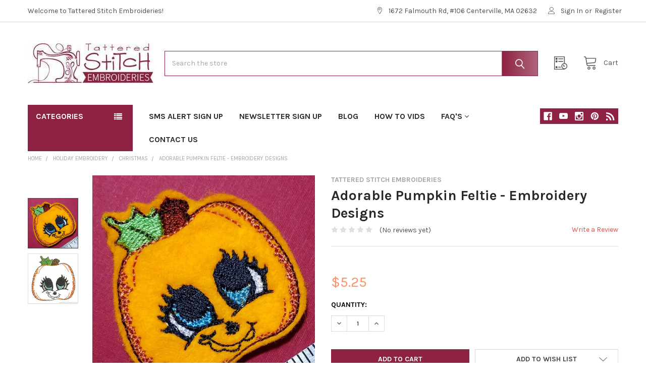

--- FILE ---
content_type: text/html; charset=UTF-8
request_url: https://www.embroiderys.com/pumpkin-feltie-machine-embroidery-designs/
body_size: 40165
content:

        <!DOCTYPE html>
<html class="no-js" lang="en">
    
    <head>
        <title>Adorable Pumpkin Feltie - Embroidery Designs</title>
        <link rel="dns-prefetch preconnect" href="https://cdn11.bigcommerce.com/s-8cn80vpmse" crossorigin><link rel="dns-prefetch preconnect" href="https://fonts.googleapis.com/" crossorigin><link rel="dns-prefetch preconnect" href="https://fonts.gstatic.com/" crossorigin>
        <meta property="product:price:amount" content="5.25" /><meta property="product:price:currency" content="USD" /><meta property="og:url" content="https://www.embroiderys.com/pumpkin-feltie-machine-embroidery-designs/" /><meta property="og:site_name" content="Tattered Stitch Embroideries" /><meta name="keywords" content="baby, cute, design, download, embroidery, feltie, felties, file, gourd, halloween, machine, machine embroidery, pattern, pumpkin"><meta name="description" content="Adorable Pumpkin Feltie - Embroidery Designs - This amazing embroidered gourd known as the Pumpkin Feltie is an easy project! A perfect embroidering gift!"><link rel='canonical' href='https://www.embroiderys.com/pumpkin-feltie-machine-embroidery-designs/' /><meta name='platform' content='bigcommerce.stencil' /><meta property="og:type" content="product" />
<meta property="og:title" content="Adorable Pumpkin Feltie - Embroidery Designs" />
<meta property="og:description" content="Adorable Pumpkin Feltie - Embroidery Designs - This amazing embroidered gourd known as the Pumpkin Feltie is an easy project! A perfect embroidering gift!" />
<meta property="og:image" content="https://cdn11.bigcommerce.com/s-8cn80vpmse/products/217/images/400/TSE00138M-Pumpkin-Feltie__01268.1513556383.500.750.jpg?c=2" />
<meta property="og:availability" content="instock" />
<meta property="pinterest:richpins" content="enabled" />
        
         

        <link href="https://cdn11.bigcommerce.com/s-8cn80vpmse/product_images/favicon.png?t=1513562268" rel="shortcut icon">
        <meta name="viewport" content="width=device-width, initial-scale=1, maximum-scale=1">

        <script>
            document.documentElement.className = document.documentElement.className.replace('no-js', 'js');
        </script>

        <script>
    function browserSupportsAllFeatures() {
        return window.Promise
            && window.fetch
            && window.URL
            && window.URLSearchParams
            && window.WeakMap
            // object-fit support
            && ('objectFit' in document.documentElement.style);
    }

    function loadScript(src) {
        var js = document.createElement('script');
        js.src = src;
        js.onerror = function () {
            console.error('Failed to load polyfill script ' + src);
        };
        document.head.appendChild(js);
    }

    if (!browserSupportsAllFeatures()) {
        loadScript('https://cdn11.bigcommerce.com/s-8cn80vpmse/stencil/4a23e120-9c3e-013b-524b-56e91de37dab/e/7f819730-9bfb-013b-1a57-6e50f17dd738/dist/theme-bundle.polyfills.js');
    }
</script>
        <script>window.consentManagerTranslations = `{"locale":"en","locales":{"consent_manager.data_collection_warning":"en","consent_manager.accept_all_cookies":"en","consent_manager.gdpr_settings":"en","consent_manager.data_collection_preferences":"en","consent_manager.manage_data_collection_preferences":"en","consent_manager.use_data_by_cookies":"en","consent_manager.data_categories_table":"en","consent_manager.allow":"en","consent_manager.accept":"en","consent_manager.deny":"en","consent_manager.dismiss":"en","consent_manager.reject_all":"en","consent_manager.category":"en","consent_manager.purpose":"en","consent_manager.functional_category":"en","consent_manager.functional_purpose":"en","consent_manager.analytics_category":"en","consent_manager.analytics_purpose":"en","consent_manager.targeting_category":"en","consent_manager.advertising_category":"en","consent_manager.advertising_purpose":"en","consent_manager.essential_category":"en","consent_manager.esential_purpose":"en","consent_manager.yes":"en","consent_manager.no":"en","consent_manager.not_available":"en","consent_manager.cancel":"en","consent_manager.save":"en","consent_manager.back_to_preferences":"en","consent_manager.close_without_changes":"en","consent_manager.unsaved_changes":"en","consent_manager.by_using":"en","consent_manager.agree_on_data_collection":"en","consent_manager.change_preferences":"en","consent_manager.cancel_dialog_title":"en","consent_manager.privacy_policy":"en","consent_manager.allow_category_tracking":"en","consent_manager.disallow_category_tracking":"en"},"translations":{"consent_manager.data_collection_warning":"We use cookies (and other similar technologies) to collect data to improve your shopping experience.","consent_manager.accept_all_cookies":"Accept All Cookies","consent_manager.gdpr_settings":"Settings","consent_manager.data_collection_preferences":"Website Data Collection Preferences","consent_manager.manage_data_collection_preferences":"Manage Website Data Collection Preferences","consent_manager.use_data_by_cookies":" uses data collected by cookies and JavaScript libraries to improve your shopping experience.","consent_manager.data_categories_table":"The table below outlines how we use this data by category. To opt out of a category of data collection, select 'No' and save your preferences.","consent_manager.allow":"Allow","consent_manager.accept":"Accept","consent_manager.deny":"Deny","consent_manager.dismiss":"Dismiss","consent_manager.reject_all":"Reject all","consent_manager.category":"Category","consent_manager.purpose":"Purpose","consent_manager.functional_category":"Functional","consent_manager.functional_purpose":"Enables enhanced functionality, such as videos and live chat. If you do not allow these, then some or all of these functions may not work properly.","consent_manager.analytics_category":"Analytics","consent_manager.analytics_purpose":"Provide statistical information on site usage, e.g., web analytics so we can improve this website over time.","consent_manager.targeting_category":"Targeting","consent_manager.advertising_category":"Advertising","consent_manager.advertising_purpose":"Used to create profiles or personalize content to enhance your shopping experience.","consent_manager.essential_category":"Essential","consent_manager.esential_purpose":"Essential for the site and any requested services to work, but do not perform any additional or secondary function.","consent_manager.yes":"Yes","consent_manager.no":"No","consent_manager.not_available":"N/A","consent_manager.cancel":"Cancel","consent_manager.save":"Save","consent_manager.back_to_preferences":"Back to Preferences","consent_manager.close_without_changes":"You have unsaved changes to your data collection preferences. Are you sure you want to close without saving?","consent_manager.unsaved_changes":"You have unsaved changes","consent_manager.by_using":"By using our website, you're agreeing to our","consent_manager.agree_on_data_collection":"By using our website, you're agreeing to the collection of data as described in our ","consent_manager.change_preferences":"You can change your preferences at any time","consent_manager.cancel_dialog_title":"Are you sure you want to cancel?","consent_manager.privacy_policy":"Privacy Policy","consent_manager.allow_category_tracking":"Allow [CATEGORY_NAME] tracking","consent_manager.disallow_category_tracking":"Disallow [CATEGORY_NAME] tracking"}}`;</script>
        
        <script>
            window.lazySizesConfig = window.lazySizesConfig || {};
            window.lazySizesConfig.loadMode = 1;
        </script>
        <script async src="https://cdn11.bigcommerce.com/s-8cn80vpmse/stencil/4a23e120-9c3e-013b-524b-56e91de37dab/e/7f819730-9bfb-013b-1a57-6e50f17dd738/dist/theme-bundle.head_async.js"></script>

            <link href="https://fonts.googleapis.com/css?family=Karla:700,400,400i,700i&display=block" rel="stylesheet">
            <link rel="preload" href="https://cdn11.bigcommerce.com/s-8cn80vpmse/stencil/4a23e120-9c3e-013b-524b-56e91de37dab/e/7f819730-9bfb-013b-1a57-6e50f17dd738/dist/theme-bundle.font.js" as="script">
            <script async src="https://cdn11.bigcommerce.com/s-8cn80vpmse/stencil/4a23e120-9c3e-013b-524b-56e91de37dab/e/7f819730-9bfb-013b-1a57-6e50f17dd738/dist/theme-bundle.font.js"></script>
            <link data-stencil-stylesheet href="https://cdn11.bigcommerce.com/s-8cn80vpmse/stencil/4a23e120-9c3e-013b-524b-56e91de37dab/e/7f819730-9bfb-013b-1a57-6e50f17dd738/css/theme-181b3ab0-ec2e-013b-8360-060bcaae9c49.css" rel="stylesheet">
            <!-- Start Tracking Code for analytics_facebook -->

<script>
!function(f,b,e,v,n,t,s){if(f.fbq)return;n=f.fbq=function(){n.callMethod?n.callMethod.apply(n,arguments):n.queue.push(arguments)};if(!f._fbq)f._fbq=n;n.push=n;n.loaded=!0;n.version='2.0';n.queue=[];t=b.createElement(e);t.async=!0;t.src=v;s=b.getElementsByTagName(e)[0];s.parentNode.insertBefore(t,s)}(window,document,'script','https://connect.facebook.net/en_US/fbevents.js');

fbq('set', 'autoConfig', 'false', '268236816926424');
fbq('dataProcessingOptions', ['LDU'], 0, 0);
fbq('init', '268236816926424', {"external_id":"283f3089-516e-4d59-84d5-b5ff16baeb62"});
fbq('set', 'agent', 'bigcommerce', '268236816926424');

function trackEvents() {
    var pathName = window.location.pathname;

    fbq('track', 'PageView', {}, "");

    // Search events start -- only fire if the shopper lands on the /search.php page
    if (pathName.indexOf('/search.php') === 0 && getUrlParameter('search_query')) {
        fbq('track', 'Search', {
            content_type: 'product_group',
            content_ids: [],
            search_string: getUrlParameter('search_query')
        });
    }
    // Search events end

    // Wishlist events start -- only fire if the shopper attempts to add an item to their wishlist
    if (pathName.indexOf('/wishlist.php') === 0 && getUrlParameter('added_product_id')) {
        fbq('track', 'AddToWishlist', {
            content_type: 'product_group',
            content_ids: []
        });
    }
    // Wishlist events end

    // Lead events start -- only fire if the shopper subscribes to newsletter
    if (pathName.indexOf('/subscribe.php') === 0 && getUrlParameter('result') === 'success') {
        fbq('track', 'Lead', {});
    }
    // Lead events end

    // Registration events start -- only fire if the shopper registers an account
    if (pathName.indexOf('/login.php') === 0 && getUrlParameter('action') === 'account_created') {
        fbq('track', 'CompleteRegistration', {}, "");
    }
    // Registration events end

    

    function getUrlParameter(name) {
        var cleanName = name.replace(/[\[]/, '\[').replace(/[\]]/, '\]');
        var regex = new RegExp('[\?&]' + cleanName + '=([^&#]*)');
        var results = regex.exec(window.location.search);
        return results === null ? '' : decodeURIComponent(results[1].replace(/\+/g, ' '));
    }
}

if (window.addEventListener) {
    window.addEventListener("load", trackEvents, false)
}
</script>
<noscript><img height="1" width="1" style="display:none" alt="null" src="https://www.facebook.com/tr?id=268236816926424&ev=PageView&noscript=1&a=plbigcommerce1.2&eid="/></noscript>

<!-- End Tracking Code for analytics_facebook -->

<!-- Start Tracking Code for analytics_siteverification -->

<meta name="google-site-verification" content="U7mjoy5QCAAP6JXiUFoEyORuAYn0QbjpGUXjR4xf1jY" />

<!-- End Tracking Code for analytics_siteverification -->


<script type="text/javascript" src="https://checkout-sdk.bigcommerce.com/v1/loader.js" defer ></script>
<script src="https://www.google.com/recaptcha/api.js" async defer></script>
<script type="text/javascript">
var BCData = {"product_attributes":{"sku":null,"upc":null,"mpn":null,"gtin":null,"weight":null,"base":true,"image":null,"price":{"without_tax":{"formatted":"$5.25","value":5.25,"currency":"USD"},"tax_label":"Tax"},"stock":null,"instock":true,"stock_message":null,"purchasable":true,"purchasing_message":null,"call_for_price_message":null}};
</script>
<script type="text/javascript">

!function(e){if(!window.pintrk){window.pintrk=function()

{window.pintrk.queue.push(Array.prototype.slice.call(arguments))};var

n=window.pintrk;n.queue=[],n.version="3.0";var

t=document.createElement("script");t.async=!0,t.src=e;var

r=document.getElementsByTagName("script")[0];r.parentNode.insertBefore(t,r)}}

("https://s.pinimg.com/ct/core.js");



pintrk('load','2621236813372', { em: '%%GLOBAL_BillingEmail%%', });

pintrk('page');

</script>

<!-- Pinterest Events -->
<script>
/*addtocart event*/
function pinATC() {
if (document.querySelectorAll('.add-to-cart')) {
var ATCbutton = document.querySelectorAll('.add-to-cart');
for (var i = 0; i < ATCbutton.length; i++) {
ATCbutton[i].addEventListener('click', function () {
pintrk('track', 'addtocart',{
np: 'generator',
})})}}}

document.readyState == 'complete' ? pinATC() : window.addEventListener('load', pinATC);

</script>
<!-- End Pinterest Tag -->

<!-- Pinterest Events -->
<script>
/*addtocart event*/
function pinATC() {
if (document.querySelectorAll('#buttonbutton--primary')) {
var ATCbutton = document.querySelectorAll('#buttonbutton--primary');
for (var i = 0; i < ATCbutton.length; i++) {
ATCbutton[i].addEventListener('click', function () {
pintrk('track', 'addtocart',{
np: 'generator',
value: '', /* Replace w/ correct value variable */
currency: '', /* Replace w/ correct currency variable */
line_items: [{
product_id: '', /* Replace w/ correct product_id variable */
}]
})})}}}

document.readyState == 'complete' ? pinATC() : window.addEventListener('load', pinATC);

</script>
<!-- End Pinterest Tag -->

<!-- Pinterest Events -->
<script>
/*addtocart event*/
function pinATC() {
if (document.querySelectorAll('#buttonbutton--smallbutton--primarycard-figcaption-button')) {
var ATCbutton = document.querySelectorAll('#buttonbutton--smallbutton--primarycard-figcaption-button');
for (var i = 0; i < ATCbutton.length; i++) {
ATCbutton[i].addEventListener('click', function () {
pintrk('track', 'addtocart',{
np: 'generator',
value: '', /* Replace w/ correct value variable */
currency: '', /* Replace w/ correct currency variable */
line_items: [{
product_id: '', /* Replace w/ correct product_id variable */
}]
})})}}}

document.readyState == 'complete' ? pinATC() : window.addEventListener('load', pinATC);

</script>
<!-- End Pinterest Tag --><!-- Global site tag (gtag.js) - Google Ads: AW-863494468 -->
<script async src="https://www.googletagmanager.com/gtag/js?id=AW-863494468"></script>
<script>
  window.dataLayer = window.dataLayer || [];
  function gtag(){dataLayer.push(arguments);}
  gtag('js', new Date());

  gtag('config', 'AW-863494468');
  gtag('set', 'developer_id.dMjk3Nj', true);
</script>
<!-- GA4 Code Start: View Product Content -->
<script>
  gtag('event', 'view_item', {
    send_to: 'AW-863494468',
    ecomm_pagetype: 'product',
    currency: 'USD',
    items: [{
      id: '',
      name: 'Adorable Pumpkin Feltie - Embroidery Designs',
      quantity: 1,
      google_business_vertical: 'retail',
      currency: "USD",
      price: 5.25,
    }],
    value: 5.25,
  });
</script>

 <script data-cfasync="false" src="https://microapps.bigcommerce.com/bodl-events/1.9.4/index.js" integrity="sha256-Y0tDj1qsyiKBRibKllwV0ZJ1aFlGYaHHGl/oUFoXJ7Y=" nonce="" crossorigin="anonymous"></script>
 <script data-cfasync="false" nonce="">

 (function() {
    function decodeBase64(base64) {
       const text = atob(base64);
       const length = text.length;
       const bytes = new Uint8Array(length);
       for (let i = 0; i < length; i++) {
          bytes[i] = text.charCodeAt(i);
       }
       const decoder = new TextDecoder();
       return decoder.decode(bytes);
    }
    window.bodl = JSON.parse(decodeBase64("[base64]"));
 })()

 </script>

<script nonce="">
(function () {
    var xmlHttp = new XMLHttpRequest();

    xmlHttp.open('POST', 'https://bes.gcp.data.bigcommerce.com/nobot');
    xmlHttp.setRequestHeader('Content-Type', 'application/json');
    xmlHttp.send('{"store_id":"999760243","timezone_offset":"-7.0","timestamp":"2026-01-22T19:47:00.71131100Z","visit_id":"cf28da95-1fe1-4da6-a491-2ea9afe97513","channel_id":1}');
})();
</script>

        
        <link rel="preload" href="https://cdn11.bigcommerce.com/s-8cn80vpmse/stencil/4a23e120-9c3e-013b-524b-56e91de37dab/e/7f819730-9bfb-013b-1a57-6e50f17dd738/dist/theme-bundle.main.js" as="script">

        <!-- snippet location htmlhead -->

                    <link href="https://cdn11.bigcommerce.com/s-8cn80vpmse/images/stencil/608x608/products/217/400/TSE00138M-Pumpkin-Feltie__01268.1513556383.jpg?c=2" rel="preload" as="image">

    </head>
    <body class="csscolumns papaSupermarket-layout--default 
        papaSupermarket-style--
        papaSupermarket-pageType--product 
        papaSupermarket-page--pages-product 
        
        
        
        
        
        
        
        
        
        
        " id="topOfPage">


        <!-- snippet location header -->
        <svg data-src="https://cdn11.bigcommerce.com/s-8cn80vpmse/stencil/4a23e120-9c3e-013b-524b-56e91de37dab/e/7f819730-9bfb-013b-1a57-6e50f17dd738/img/icon-sprite.svg" class="icons-svg-sprite"></svg>

        <header class="header" role="banner" >
    <a href="#" class="mobileMenu-toggle" data-mobile-menu-toggle="menu">
        <span class="mobileMenu-toggleIcon">Toggle menu</span>
    </a>

    <div class="emthemesModez-header-topSection">
        <div class="container">
            <nav class="navUser navUser--storeInfo">
    <ul class="navUser-section">
        <li class="navUser-item">
            <span class="navUser-welcome">Welcome to Tattered Stitch Embroideries!</span>
        </li>
    </ul>
</nav>

<nav class="navUser">


        
    <ul class="navUser-section">
        
        <li class="navUser-item">
            <span class="navUser-action">
                <span class="navUser-item-icon emthemesModez-icon-linear-map-marker"></span>
                <span>1672 Falmouth Rd,  #106
Centerville, MA 02632</span>
            </span>
        </li>


        <li class="navUser-item navUser-item--account">
                <a class="navUser-action" href="/login.php">
                    <span class="navUser-item-icon navUser-item-loginIcon emthemesModez-icon-linear-user"></span>
                    <span class="navUser-item-loginLabel">Sign In</span>
                </a>
                    <span class="navUser-or">or</span> <a class="navUser-action" href="/login.php?action=create_account">Register</a>
        </li>
    </ul>
</nav>
        </div>
    </div>

    <div class="emthemesModez-header-userSection emthemesModez-header-userSection--logo-left">
        <div class="container">
            <nav class="navUser">
    
    <ul class="navUser-section navUser-section--alt">


        

        <li class="navUser-item navUser-item--compare">
            <a class="navUser-action navUser-action--compare" href="/compare" data-compare-nav>Compare <span class="countPill countPill--positive countPill--alt"></span></a>
        </li>
        

        <li class="navUser-item navUser-item--recentlyViewed">
            <a class="navUser-action navUser-action--recentlyViewed" href="#recently-viewed" data-dropdown="recently-viewed-dropdown" data-options="align:right" title="Recently Viewed" style="display:none">
                <span class="navUser-item-icon navUser-item-recentlyViewedIcon"><svg class="icon"><use xlink:href="#icon-recent-list" /></svg></span>
                <span class="navUser-item-recentlyViewedLabel"><span class='firstword'>Recently </span>Viewed</span>
            </a>
            <div class="dropdown-menu" id="recently-viewed-dropdown" data-dropdown-content aria-hidden="true"></div>
        </li>

        <li class="navUser-item navUser-item--cart">

            <a
                class="navUser-action navUser-action--cart"
                data-cart-preview
                data-dropdown="cart-preview-dropdown"
                data-options="align:right"
                href="/cart.php"
                title="Cart">
                <span class="navUser-item-icon navUser-item-cartIcon"><svg class="icon"><use xlink:href="#icon-cart" /></svg></span>
                <span class="navUser-item-cartLabel">Cart</span> <span class="countPill cart-quantity"></span>
            </a>

            <div class="dropdown-menu" id="cart-preview-dropdown" data-dropdown-content aria-hidden="true"></div>
        </li>
    </ul>
</nav>

                <div class="header-logo header-logo--left">
                    <a href="https://www.embroiderys.com/" data-instantload='{"page":"home"}'>
            <div class="header-logo-image-container">
                <img class="header-logo-image" src="https://cdn11.bigcommerce.com/s-8cn80vpmse/images/stencil/250x79/bc-top-logo2_1679054977__94096.original.jpg" srcset="https://cdn11.bigcommerce.com/s-8cn80vpmse/images/stencil/250x100/bc-top-logo2_1679054977__94096.original.jpg 1x, https://cdn11.bigcommerce.com/s-8cn80vpmse/images/stencil/500w/bc-top-logo2_1679054977__94096.original.jpg 2x" alt="Tattered Stitch Embroideries" title="Tattered Stitch Embroideries">
            </div>
</a>
                </div>

            <div class="emthemesModez-quickSearch" data-prevent-quick-search-close>
    <!-- snippet location forms_search -->
    <form class="form" action="/search.php">
        <fieldset class="form-fieldset">
            <div class="form-field">
                <label class="is-srOnly" for="search_query">Search</label>
                <div class="form-prefixPostfix wrap">
                    <input class="form-input" data-search-quick name="search_query" id="search_query" data-error-message="Search field cannot be empty." placeholder="Search the store" autocomplete="off">
                    <input type="submit" class="button button--primary form-prefixPostfix-button--postfix" value="Search" />
                </div>
            </div>
        </fieldset>
    </form>
</div>
        </div>
    </div>

    <div class="navPages-container" id="menu" data-menu>
        <div class="container">
            <nav class="navPages">

        <div class="emthemesModez-navPages-verticalCategories-container">
            <a class="navPages-action has-subMenu" data-collapsible="emthemesModez-verticalCategories"
                data-collapsible-disabled-breakpoint="medium"
                data-collapsible-disabled-state="open"
                data-collapsible-enabled-state="closed">Categories</a>
            <div class="emthemesModez-verticalCategories " id="emthemesModez-verticalCategories" data-emthemesmodez-fix-height="emthemesModez-section1-container" aria-hidden="true">
                <ul class="navPages-list navPages-list--categories">

                            <li class="navPages-item">
                                <a class="navPages-action" href="https://www.embroiderys.com/new-on-sale-embroidery/" data-instantload >New &amp; On Sale Embroidery</a>
                            </li>
                            <li class="navPages-item">
                                <a class="navPages-action has-subMenu " href="https://www.embroiderys.com/alphabet-embroidery/"
    data-instantload
    
    data-collapsible="navPages-345"
    data-collapsible-disabled-breakpoint="medium"
    data-collapsible-disabled-state="open"
    data-collapsible-enabled-state="closed">
    Alphabet Embroidery <i class="icon navPages-action-moreIcon" aria-hidden="true"><svg><use xlink:href="#icon-chevron-down" /></svg></i>
</a>
<div class="navPage-subMenu
    " id="navPages-345" aria-hidden="true" tabindex="-1">
    <ul class="navPage-subMenu-list">
        <li class="navPage-subMenu-item">
            <a class="navPage-subMenu-action navPages-action" href="https://www.embroiderys.com/alphabet-embroidery/" data-instantload>All Alphabet Embroidery</a>
        </li>
            <li class="navPage-subMenu-item">
                    <a
                        class="navPage-subMenu-action navPages-action has-subMenu"
                        href="https://www.embroiderys.com/alphabet-embroidery/alphabets/"
                        data-instantload
                        
                        data-collapsible="navPages-346"
                        data-collapsible-disabled-breakpoint="medium"
                        data-collapsible-disabled-state="open"
                        data-collapsible-enabled-state="closed">
                        Alphabets <i class="icon navPages-action-moreIcon" aria-hidden="true"><svg><use xlink:href="#icon-chevron-down" /></svg></i>
                    </a>
                    <ul class="navPage-childList" id="navPages-346">
                        <li class="navPage-childList-item">
                            <a class="navPage-childList-action navPages-action" href="https://www.embroiderys.com/alphabet-embroidery/alphabets/" data-instantload>All Alphabets</a>
                        </li>
                        <li class="navPage-childList-item">
                                <a class="navPage-childList-action navPages-action" data-instantload href="https://www.embroiderys.com/flower-magnetic-bookmark-abcs/" >Flower Magnetic Bookmark ABCs</a>
                        </li>
                        <li class="navPage-childList-item">
                                <a class="navPage-childList-action navPages-action" data-instantload href="https://www.embroiderys.com/calico-heart-abcs-magnetic-book-mark/" >Calico Heart ABCS Magnetic Book Mark</a>
                        </li>
                        <li class="navPage-childList-item">
                                <a class="navPage-childList-action navPages-action" data-instantload href="https://www.embroiderys.com/rosettes-charm-abcs/" >Rosettes Charm ABCs</a>
                        </li>
                        <li class="navPage-childList-item">
                                <a class="navPage-childList-action navPages-action" data-instantload href="https://www.embroiderys.com/kitty-luv-keychain-abcs/" >Kitty Luv Keychain ABCs</a>
                        </li>
                        <li class="navPage-childList-item">
                                <a class="navPage-childList-action navPages-action" data-instantload href="https://www.embroiderys.com/heart-locket-abcs-charm/" >Heart Locket ABCs Charm</a>
                        </li>
                        <li class="navPage-childList-item">
                                <a class="navPage-childList-action navPages-action" data-instantload href="https://www.embroiderys.com/light-bulb-free-standing-lace-abcs-ornament/" >Light Bulb Free Standing Lace ABCs Ornament</a>
                        </li>
                        <li class="navPage-childList-item">
                                <a class="navPage-childList-action navPages-action" data-instantload href="https://www.embroiderys.com/heart-key-chain-abcs/" >Heart Key Chain ABCs</a>
                        </li>
                        <li class="navPage-childList-item">
                                <a class="navPage-childList-action navPages-action" data-instantload href="https://www.embroiderys.com/moon-stars-free-standing-lace-abcs/" >Moon &amp; Stars Free-Standing Lace ABCs</a>
                        </li>
                        <li class="navPage-childList-item">
                                <a class="navPage-childList-action navPages-action" data-instantload href="https://www.embroiderys.com/holly-free-standing-lace-ornament-abcs/" >Holly Free Standing Lace Ornament ABCs</a>
                        </li>
                        <li class="navPage-childList-item">
                                <a class="navPage-childList-action navPages-action" data-instantload href="https://www.embroiderys.com/ornaments-abcs/" >Ornaments ABCs</a>
                        </li>
                        <li class="navPage-childList-item">
                                <a class="navPage-childList-action navPages-action" data-instantload href="https://www.embroiderys.com/whisk-ornament-abcs/" >Whisk Ornament ABCs</a>
                        </li>
                        <li class="navPage-childList-item">
                                <a class="navPage-childList-action navPages-action" data-instantload href="https://www.embroiderys.com/halloween-tag-abcs/" >Halloween Tag ABCs</a>
                        </li>
                        <li class="navPage-childList-item">
                                <a class="navPage-childList-action navPages-action" data-instantload href="https://www.embroiderys.com/christmas-candies-abcs/" >Christmas Candies ABCs</a>
                        </li>
                        <li class="navPage-childList-item">
                                <a class="navPage-childList-action navPages-action" data-instantload href="https://www.embroiderys.com/gift-tag-abcs/" >Gift Tag ABCs</a>
                        </li>
                        <li class="navPage-childList-item">
                                <a class="navPage-childList-action navPages-action" data-instantload href="https://www.embroiderys.com/ghost-abcs/" >Ghost ABCs</a>
                        </li>
                        <li class="navPage-childList-item">
                                <a class="navPage-childList-action navPages-action" data-instantload href="https://www.embroiderys.com/fall-florals-abcs/" >Fall Florals ABCs</a>
                        </li>
                        <li class="navPage-childList-item">
                                <a class="navPage-childList-action navPages-action" data-instantload href="https://www.embroiderys.com/apple-abcs-coaster/" >Apple ABCs Coaster</a>
                        </li>
                        <li class="navPage-childList-item">
                                <a class="navPage-childList-action navPages-action" data-instantload href="https://www.embroiderys.com/bunny-abcs-napkin-ring/" >Bunny ABCs Napkin Ring</a>
                        </li>
                        <li class="navPage-childList-item">
                                <a class="navPage-childList-action navPages-action" data-instantload href="https://www.embroiderys.com/delft-blue-abcs-coaster/" >Delft Blue ABCs Coaster</a>
                        </li>
                        <li class="navPage-childList-item">
                                <a class="navPage-childList-action navPages-action" data-instantload href="https://www.embroiderys.com/easter-egg-abcs/" >Easter Egg ABCs</a>
                        </li>
                        <li class="navPage-childList-item">
                                <a class="navPage-childList-action navPages-action" data-instantload href="https://www.embroiderys.com/floral-heart-abcs-pencil-topper/" >Floral Heart ABCs Pencil Topper</a>
                        </li>
                        <li class="navPage-childList-item">
                                <a class="navPage-childList-action navPages-action" data-instantload href="https://www.embroiderys.com/hand-sanitizer-abcs/" >Hand Sanitizer ABCs</a>
                        </li>
                        <li class="navPage-childList-item">
                                <a class="navPage-childList-action navPages-action" data-instantload href="https://www.embroiderys.com/alphabet-embroidery/alphabets/heart-monogram-abcs/" >Heart Monogram ABCs</a>
                        </li>
                        <li class="navPage-childList-item">
                                <a class="navPage-childList-action navPages-action" data-instantload href="https://www.embroiderys.com/alphabet-embroidery/alphabets/heart-pencil-topper-abcs/" >Heart Pencil Topper ABCs</a>
                        </li>
                        <li class="navPage-childList-item">
                                <a class="navPage-childList-action navPages-action" data-instantload href="https://www.embroiderys.com/hobby-horse-abcs/" >Hobby Horse ABCs</a>
                        </li>
                        <li class="navPage-childList-item">
                                <a class="navPage-childList-action navPages-action" data-instantload href="https://www.embroiderys.com/alphabet-embroidery/alphabets/lip-balm-abcs/" >Lip balm ABCs</a>
                        </li>
                        <li class="navPage-childList-item">
                                <a class="navPage-childList-action navPages-action" data-instantload href="https://www.embroiderys.com/monster-abcs/" >Monster ABCs</a>
                        </li>
                        <li class="navPage-childList-item">
                                <a class="navPage-childList-action navPages-action" data-instantload href="https://www.embroiderys.com/alphabet-embroidery/alphabets/patriotic-sachet-abcs/" >Patriotic Sachet ABCs</a>
                        </li>
                        <li class="navPage-childList-item">
                                <a class="navPage-childList-action navPages-action" data-instantload href="https://www.embroiderys.com/patriotic-thread-spool-abcs/" >Patriotic Thread Spool ABCs</a>
                        </li>
                        <li class="navPage-childList-item">
                                <a class="navPage-childList-action navPages-action" data-instantload href="https://www.embroiderys.com/pineapple-applique-abcs/" >Pineapple Applique ABCs</a>
                        </li>
                        <li class="navPage-childList-item">
                                <a class="navPage-childList-action navPages-action" data-instantload href="https://www.embroiderys.com/potted-hearts-abcs-sachet/" >Potted Hearts ABCs Sachet</a>
                        </li>
                        <li class="navPage-childList-item">
                                <a class="navPage-childList-action navPages-action" data-instantload href="https://www.embroiderys.com/pumpkin-abcs-charm/" >Pumpkin ABCs Charm</a>
                        </li>
                        <li class="navPage-childList-item">
                                <a class="navPage-childList-action navPages-action" data-instantload href="https://www.embroiderys.com/alphabet-embroidery/alphabets/tiara-coaster-abcs/" >Tiara Coaster ABCs</a>
                        </li>
                        <li class="navPage-childList-item">
                                <a class="navPage-childList-action navPages-action" data-instantload href="https://www.embroiderys.com/alphabet-embroidery/alphabets/wrist-lanyard-abcs/" >Wrist Lanyard ABCs</a>
                        </li>
                        <li class="navPage-childList-item">
                                <a class="navPage-childList-action navPages-action" data-instantload href="https://www.embroiderys.com/whinnie-applique-abcs/" >Whinnie Applique ABCs</a>
                        </li>
                    </ul>
            </li>
            <li class="navPage-subMenu-item">
                    <a
                        class="navPage-subMenu-action navPages-action has-subMenu"
                        href="https://www.embroiderys.com/alphabet-embroidery/appliques-and-buntings/"
                        data-instantload
                        
                        data-collapsible="navPages-387"
                        data-collapsible-disabled-breakpoint="medium"
                        data-collapsible-disabled-state="open"
                        data-collapsible-enabled-state="closed">
                        Appliques and Buntings <i class="icon navPages-action-moreIcon" aria-hidden="true"><svg><use xlink:href="#icon-chevron-down" /></svg></i>
                    </a>
                    <ul class="navPage-childList" id="navPages-387">
                        <li class="navPage-childList-item">
                            <a class="navPage-childList-action navPages-action" href="https://www.embroiderys.com/alphabet-embroidery/appliques-and-buntings/" data-instantload>All Appliques and Buntings</a>
                        </li>
                        <li class="navPage-childList-item">
                                <a class="navPage-childList-action navPages-action" data-instantload href="https://www.embroiderys.com/christmas-bulb-abcs-bunting/" >Christmas Bulb ABCs Bunting</a>
                        </li>
                        <li class="navPage-childList-item">
                                <a class="navPage-childList-action navPages-action" data-instantload href="https://www.embroiderys.com/alphabet-embroidery/appliques-and-buntings/flying-high-kite-applique-abcs/" >Flying High Kite Applique ABCs</a>
                        </li>
                        <li class="navPage-childList-item">
                                <a class="navPage-childList-action navPages-action" data-instantload href="https://www.embroiderys.com/alphabet-embroidery/appliques-and-buntings/lighthouse-applique-abcs-123s/" >Lighthouse Applique ABCs/123s</a>
                        </li>
                        <li class="navPage-childList-item">
                                <a class="navPage-childList-action navPages-action" data-instantload href="https://www.embroiderys.com/alphabet-embroidery/appliques-and-buntings/valentine-abcs-bunting/" >Valentine ABCs Bunting</a>
                        </li>
                    </ul>
            </li>
            <li class="navPage-subMenu-item">
                    <a
                        class="navPage-subMenu-action navPages-action has-subMenu"
                        href="https://www.embroiderys.com/alphabet-embroidery/bundles/"
                        data-instantload
                        
                        data-collapsible="navPages-404"
                        data-collapsible-disabled-breakpoint="medium"
                        data-collapsible-disabled-state="open"
                        data-collapsible-enabled-state="closed">
                        Bundles <i class="icon navPages-action-moreIcon" aria-hidden="true"><svg><use xlink:href="#icon-chevron-down" /></svg></i>
                    </a>
                    <ul class="navPage-childList" id="navPages-404">
                        <li class="navPage-childList-item">
                            <a class="navPage-childList-action navPages-action" href="https://www.embroiderys.com/alphabet-embroidery/bundles/" data-instantload>All Bundles</a>
                        </li>
                        <li class="navPage-childList-item">
                                <a class="navPage-childList-action navPages-action" data-instantload href="https://www.embroiderys.com/alphabet-embroidery/bundles/2-butterflies-abcs/" >2 Butterflies ABCs</a>
                        </li>
                        <li class="navPage-childList-item">
                                <a class="navPage-childList-action navPages-action" data-instantload href="https://www.embroiderys.com/alphabet-embroidery/bundles/2-pumpkins-abcs-bundle/" >2 Pumpkins ABCs Bundle</a>
                        </li>
                        <li class="navPage-childList-item">
                                <a class="navPage-childList-action navPages-action" data-instantload href="https://www.embroiderys.com/alphabet-embroidery/bundles/3-snowflakes-abcs-bundle/" >3 Snowflakes ABCs Bundle</a>
                        </li>
                        <li class="navPage-childList-item">
                                <a class="navPage-childList-action navPages-action" data-instantload href="https://www.embroiderys.com/alphabet-embroidery/bundles/5-shamrocks-abcs-bundle/" >5 Shamrocks ABCs Bundle</a>
                        </li>
                        <li class="navPage-childList-item">
                                <a class="navPage-childList-action navPages-action" data-instantload href="https://www.embroiderys.com/alphabet-embroidery/bundles/acorns-abcs-bundle/" >Acorns ABCs Bundle</a>
                        </li>
                        <li class="navPage-childList-item">
                                <a class="navPage-childList-action navPages-action" data-instantload href="https://www.embroiderys.com/alphabet-embroidery/bundles/anchor-applique-abcs-bundle/" >Anchor Applique ABCs Bundle</a>
                        </li>
                        <li class="navPage-childList-item">
                                <a class="navPage-childList-action navPages-action" data-instantload href="https://www.embroiderys.com/alphabet-embroidery/bundles/angel-free-standing-lace-abcs-bundle/" >Angel Free-Standing Lace ABCs Bundle</a>
                        </li>
                        <li class="navPage-childList-item">
                                <a class="navPage-childList-action navPages-action" data-instantload href="https://www.embroiderys.com/alphabet-embroidery/bundles/aspen-leaf-abcs-bundle/" >Aspen Leaf ABCs Bundle</a>
                        </li>
                        <li class="navPage-childList-item">
                                <a class="navPage-childList-action navPages-action" data-instantload href="https://www.embroiderys.com/alphabet-embroidery/bundles/baby-giraffe-applique-abcs-bundle/" >Baby Giraffe Applique ABCs Bundle</a>
                        </li>
                        <li class="navPage-childList-item">
                                <a class="navPage-childList-action navPages-action" data-instantload href="https://www.embroiderys.com/alphabet-embroidery/bundles/baseball-abcs-charm-bundle/" >Baseball ABCs Charm Bundle</a>
                        </li>
                        <li class="navPage-childList-item">
                                <a class="navPage-childList-action navPages-action" data-instantload href="https://www.embroiderys.com/alphabet-embroidery/bundles/bee-charm-abcs-bundle/" >Bee Charm ABCs Bundle</a>
                        </li>
                        <li class="navPage-childList-item">
                                <a class="navPage-childList-action navPages-action" data-instantload href="https://www.embroiderys.com/alphabet-embroidery/bundles/bella-vino-abcs-bundle/" >Bella Vino ABCs Bundle</a>
                        </li>
                        <li class="navPage-childList-item">
                                <a class="navPage-childList-action navPages-action" data-instantload href="https://www.embroiderys.com/alphabet-embroidery/bundles/birdhouse-abcs-bunting-bundle/" >Birdhouse ABCs Bunting Bundle</a>
                        </li>
                        <li class="navPage-childList-item">
                                <a class="navPage-childList-action navPages-action" data-instantload href="https://www.embroiderys.com/alphabet-embroidery/bundles/birdhouse-applique-abcs-bundle/" >Birdhouse Applique ABCs Bundle</a>
                        </li>
                        <li class="navPage-childList-item">
                                <a class="navPage-childList-action navPages-action" data-instantload href="https://www.embroiderys.com/alphabet-embroidery/bundles/blackeyed-susans-abcs-bundle/" >Blackeyed Susans ABCs Bundle</a>
                        </li>
                        <li class="navPage-childList-item">
                                <a class="navPage-childList-action navPages-action" data-instantload href="https://www.embroiderys.com/alphabet-embroidery/bundles/blooms-abcs-bundle/" >Blooms ABCs Bundle</a>
                        </li>
                        <li class="navPage-childList-item">
                                <a class="navPage-childList-action navPages-action" data-instantload href="https://www.embroiderys.com/alphabet-embroidery/bundles/bluebird-abcs-charm-bundle/" >Bluebird ABCs Charm Bundle</a>
                        </li>
                        <li class="navPage-childList-item">
                                <a class="navPage-childList-action navPages-action" data-instantload href="https://www.embroiderys.com/alphabet-embroidery/bundles/brontosaurus-abcs-bunting-bundle/" >Brontosaurus  ABCs Bunting Bundle</a>
                        </li>
                        <li class="navPage-childList-item">
                                <a class="navPage-childList-action navPages-action" data-instantload href="https://www.embroiderys.com/alphabet-embroidery/bundles/bunny-abcs-bundle/" >Bunny ABCs Bundle</a>
                        </li>
                        <li class="navPage-childList-item">
                                <a class="navPage-childList-action navPages-action" data-instantload href="https://www.embroiderys.com/alphabet-embroidery/bundles/bunny-bunting-abcs-bundle/" >Bunny Bunting ABCs Bundle</a>
                        </li>
                        <li class="navPage-childList-item">
                                <a class="navPage-childList-action navPages-action" data-instantload href="https://www.embroiderys.com/alphabet-embroidery/bundles/bunny-wreath-abcs-bundle/" >Bunny Wreath ABCs Bundle</a>
                        </li>
                        <li class="navPage-childList-item">
                                <a class="navPage-childList-action navPages-action" data-instantload href="https://www.embroiderys.com/alphabet-embroidery/bundles/buttons-abcs-bundle/" >Buttons ABCs Bundle</a>
                        </li>
                        <li class="navPage-childList-item">
                                <a class="navPage-childList-action navPages-action" data-instantload href="https://www.embroiderys.com/alphabet-embroidery/bundles/camellia-abcs-charm-bundle/" >Camellia ABCs Charm Bundle</a>
                        </li>
                        <li class="navPage-childList-item">
                                <a class="navPage-childList-action navPages-action" data-instantload href="https://www.embroiderys.com/alphabet-embroidery/bundles/candy-cane-coaster-abcs-bundle/" >Candy Cane Coaster ABCs Bundle</a>
                        </li>
                        <li class="navPage-childList-item">
                                <a class="navPage-childList-action navPages-action" data-instantload href="https://www.embroiderys.com/alphabet-embroidery/bundles/cauldron-banner-abcs-bundle/" >Cauldron Banner ABCs Bundle</a>
                        </li>
                        <li class="navPage-childList-item">
                                <a class="navPage-childList-action navPages-action" data-instantload href="https://www.embroiderys.com/alphabet-embroidery/bundles/cauldron-abcs-bunting-bundle/" >Cauldron ABCs Bunting Bundle</a>
                        </li>
                        <li class="navPage-childList-item">
                                <a class="navPage-childList-action navPages-action" data-instantload href="https://www.embroiderys.com/cherry-blossom-abcs-bundle/" >Cherry Blossom ABCs Bundle</a>
                        </li>
                        <li class="navPage-childList-item">
                                <a class="navPage-childList-action navPages-action" data-instantload href="https://www.embroiderys.com/alphabet-embroidery/bundles/cherry-blossoms-applique-abcs-bundle/" >Cherry Blossoms Applique ABCs Bundle</a>
                        </li>
                        <li class="navPage-childList-item">
                                <a class="navPage-childList-action navPages-action" data-instantload href="https://www.embroiderys.com/alphabet-embroidery/bundles/cherries-charm-abcs-bundle/" >Cherries Charm ABCs Bundle</a>
                        </li>
                        <li class="navPage-childList-item">
                                <a class="navPage-childList-action navPages-action" data-instantload href="https://www.embroiderys.com/alphabet-embroidery/bundles/christmas-candies-abcs-bundle/" >Christmas Candies ABCs Bundle</a>
                        </li>
                        <li class="navPage-childList-item">
                                <a class="navPage-childList-action navPages-action" data-instantload href="https://www.embroiderys.com/christmas-tree-advent-bundle/" >Christmas Tree Advent Bundle</a>
                        </li>
                        <li class="navPage-childList-item">
                                <a class="navPage-childList-action navPages-action" data-instantload href="https://www.embroiderys.com/alphabet-embroidery/bundles/circus-ellie-abcs-bundle/" >Circus Ellie ABC&#x27;s Bundle</a>
                        </li>
                        <li class="navPage-childList-item">
                                <a class="navPage-childList-action navPages-action" data-instantload href="https://www.embroiderys.com/alphabet-embroidery/bundles/clover-abcs-coaster-bundle/" >Clover ABCs Coaster Bundle</a>
                        </li>
                        <li class="navPage-childList-item">
                                <a class="navPage-childList-action navPages-action" data-instantload href="https://www.embroiderys.com/alphabet-embroidery/bundles/clover-applique-abcs-bundle/" >Clover Applique ABCs Bundle</a>
                        </li>
                        <li class="navPage-childList-item">
                                <a class="navPage-childList-action navPages-action" data-instantload href="https://www.embroiderys.com/alphabet-embroidery/bundles/coffee-abcs-charm-bundle/" >Coffee ABCs Charm Bundle</a>
                        </li>
                        <li class="navPage-childList-item">
                                <a class="navPage-childList-action navPages-action" data-instantload href="https://www.embroiderys.com/alphabet-embroidery/bundles/daisy-abcs-coaster-bundle/" >Daisy ABCs Coaster Bundle</a>
                        </li>
                        <li class="navPage-childList-item">
                                <a class="navPage-childList-action navPages-action" data-instantload href="https://www.embroiderys.com/alphabet-embroidery/bundles/daisy-charms-abcs-bundle/" >Daisy Charms ABCs Bundle</a>
                        </li>
                        <li class="navPage-childList-item">
                                <a class="navPage-childList-action navPages-action" data-instantload href="https://www.embroiderys.com/alphabet-embroidery/bundles/daisy-corner-bookmark-abcs-bundle/" >Daisy Corner Bookmark ABCs Bundle</a>
                        </li>
                        <li class="navPage-childList-item">
                                <a class="navPage-childList-action navPages-action" data-instantload href="https://www.embroiderys.com/alphabet-embroidery/bundles/daisy-hearts-abcs-coaster-bundle/" >Daisy Hearts ABCs Coaster Bundle</a>
                        </li>
                        <li class="navPage-childList-item">
                                <a class="navPage-childList-action navPages-action" data-instantload href="https://www.embroiderys.com/alphabet-embroidery/bundles/dino-abcs-bunting-bundle/" >Dino ABCs Bunting Bundle</a>
                        </li>
                        <li class="navPage-childList-item">
                                <a class="navPage-childList-action navPages-action" data-instantload href="https://www.embroiderys.com/alphabet-embroidery/bundles/dutch-floral-charm-abcs-bundle/" >Dutch Floral Charm ABCs Bundle</a>
                        </li>
                        <li class="navPage-childList-item">
                                <a class="navPage-childList-action navPages-action" data-instantload href="https://www.embroiderys.com/alphabet-embroidery/bundles/dutch-ornament-abcs-bundle/" >Dutch Ornament ABCs Bundle</a>
                        </li>
                        <li class="navPage-childList-item">
                                <a class="navPage-childList-action navPages-action" data-instantload href="https://www.embroiderys.com/alphabet-embroidery/bundles/elf-hat-abcs-bundle/" >Elf Hat ABCs Bundle</a>
                        </li>
                        <li class="navPage-childList-item">
                                <a class="navPage-childList-action navPages-action" data-instantload href="https://www.embroiderys.com/alphabet-embroidery/bundles/elf-shoes-abcs-bundle/" >Elf Shoes ABCs Bundle</a>
                        </li>
                        <li class="navPage-childList-item">
                                <a class="navPage-childList-action navPages-action" data-instantload href="https://www.embroiderys.com/alphabet-embroidery/bundles/ellie-font-applique-abcs-bundle/" >Ellie Font Applique ABCs Bundle</a>
                        </li>
                        <li class="navPage-childList-item">
                                <a class="navPage-childList-action navPages-action" data-instantload href="https://www.embroiderys.com/alphabet-embroidery/bundles/engravers-abcs-bundle/" >Engravers ABCs Bundle</a>
                        </li>
                        <li class="navPage-childList-item">
                                <a class="navPage-childList-action navPages-action" data-instantload href="https://www.embroiderys.com/alphabet-embroidery/bundles/evergreen-swag-abcs-bundle/" >Evergreen Swag ABCs Bundle</a>
                        </li>
                        <li class="navPage-childList-item">
                                <a class="navPage-childList-action navPages-action" data-instantload href="https://www.embroiderys.com/alphabet-embroidery/bundles/fall-folk-abcs-bunting-bundle/" >Fall Folk ABCs Bunting Bundle</a>
                        </li>
                        <li class="navPage-childList-item">
                                <a class="navPage-childList-action navPages-action" data-instantload href="https://www.embroiderys.com/alphabet-embroidery/bundles/fall-harvest-font-bag/" >Fall Harvest Font Bag</a>
                        </li>
                        <li class="navPage-childList-item">
                                <a class="navPage-childList-action navPages-action" data-instantload href="https://www.embroiderys.com/alphabet-embroidery/bundles/fantastic-plastic-key-chain-abcs-bundle/" >Fantastic Plastic Key Chain ABCs Bundle</a>
                        </li>
                        <li class="navPage-childList-item">
                                <a class="navPage-childList-action navPages-action" data-instantload href="https://www.embroiderys.com/alphabet-embroidery/bundles/fern-abcs-coaster-bundle/" >Fern ABCs Coaster Bundle</a>
                        </li>
                        <li class="navPage-childList-item">
                                <a class="navPage-childList-action navPages-action" data-instantload href="https://www.embroiderys.com/alphabet-embroidery/bundles/floral-finch-teacup-abcs-bundle/" >Floral Finch Teacup ABCs Bundle</a>
                        </li>
                        <li class="navPage-childList-item">
                                <a class="navPage-childList-action navPages-action" data-instantload href="https://www.embroiderys.com/alphabet-embroidery/bundles/floral-split-monogram-abcs-bundle/" >Floral Split Monogram ABCs Bundle</a>
                        </li>
                        <li class="navPage-childList-item">
                                <a class="navPage-childList-action navPages-action" data-instantload href="https://www.embroiderys.com/alphabet-embroidery/bundles/flying-high-kite-applique-abcs-bundle/" >Flying High Kite Applique ABCs Bundle</a>
                        </li>
                        <li class="navPage-childList-item">
                                <a class="navPage-childList-action navPages-action" data-instantload href="https://www.embroiderys.com/alphabet-embroidery/bundles/foxglove-script-bunting-bundle/" >Foxglove Script Bunting Bundle</a>
                        </li>
                        <li class="navPage-childList-item">
                                <a class="navPage-childList-action navPages-action" data-instantload href="https://www.embroiderys.com/alphabet-embroidery/bundles/free-standing-lace-scroll-abcs-bundle/" >Free-Standing Lace Scroll ABCs Bundle</a>
                        </li>
                        <li class="navPage-childList-item">
                                <a class="navPage-childList-action navPages-action" data-instantload href="https://www.embroiderys.com/alphabet-embroidery/bundles/french-horn-wreath-abcs-bundle/" >French Horn Wreath ABCs Bundle</a>
                        </li>
                        <li class="navPage-childList-item">
                                <a class="navPage-childList-action navPages-action" data-instantload href="https://www.embroiderys.com/alphabet-embroidery/bundles/gift-tag-abcs-bundle/" >Gift Tag ABCs Bundle</a>
                        </li>
                        <li class="navPage-childList-item">
                                <a class="navPage-childList-action navPages-action" data-instantload href="https://www.embroiderys.com/alphabet-embroidery/bundles/gingerbread-man-abcs-bundle/" >Gingerbread Man ABCs Bundle</a>
                        </li>
                        <li class="navPage-childList-item">
                                <a class="navPage-childList-action navPages-action" data-instantload href="https://www.embroiderys.com/alphabet-embroidery/bundles/gnome-bunting-bundle/" >Gnome Bunting Bundle</a>
                        </li>
                        <li class="navPage-childList-item">
                                <a class="navPage-childList-action navPages-action" data-instantload href="https://www.embroiderys.com/alphabet-embroidery/bundles/halloween-cat-bunting-bundle/" >Halloween Cat Bunting - Bundle</a>
                        </li>
                        <li class="navPage-childList-item">
                                <a class="navPage-childList-action navPages-action" data-instantload href="https://www.embroiderys.com/alphabet-embroidery/bundles/heart-medallion-abcs-bundle/" >Heart Medallion ABCs Bundle</a>
                        </li>
                        <li class="navPage-childList-item">
                                <a class="navPage-childList-action navPages-action" data-instantload href="https://www.embroiderys.com/alphabet-embroidery/bundles/heart-stain-abcs-bundle/" >Heart Stain ABCs Bundle</a>
                        </li>
                        <li class="navPage-childList-item">
                                <a class="navPage-childList-action navPages-action" data-instantload href="https://www.embroiderys.com/alphabet-embroidery/bundles/hearts-coaster-abcs-bundle-alphabet/" >Hearts Coaster ABCs Bundle - Alphabet</a>
                        </li>
                        <li class="navPage-childList-item">
                                <a class="navPage-childList-action navPages-action" data-instantload href="https://www.embroiderys.com/alphabet-embroidery/bundles/helicopter-applique-abcs-bundle/" >Helicopter Applique ABCs Bundle</a>
                        </li>
                        <li class="navPage-childList-item">
                                <a class="navPage-childList-action navPages-action" data-instantload href="https://www.embroiderys.com/alphabet-embroidery/bundles/holiday-ornament-abcs-applique-bundle/" >Holiday Ornament ABCs Applique Bundle</a>
                        </li>
                        <li class="navPage-childList-item">
                                <a class="navPage-childList-action navPages-action" data-instantload href="https://www.embroiderys.com/alphabet-embroidery/bundles/holly-berry-corner-bookmark-abcs-bundle/" >Holly Berry Corner Bookmark ABCs Bundle</a>
                        </li>
                        <li class="navPage-childList-item">
                                <a class="navPage-childList-action navPages-action" data-instantload href="https://www.embroiderys.com/alphabet-embroidery/bundles/holly-branch-gift-card-holder-abcs-bundle/" >Holly Branch Gift Card Holder ABCs Bundle</a>
                        </li>
                        <li class="navPage-childList-item">
                                <a class="navPage-childList-action navPages-action" data-instantload href="https://www.embroiderys.com/alphabet-embroidery/bundles/honeycomb-charm-abcs-bundle/" >Honeycomb Charm ABCs Bundle</a>
                        </li>
                        <li class="navPage-childList-item">
                                <a class="navPage-childList-action navPages-action" data-instantload href="https://www.embroiderys.com/alphabet-embroidery/bundles/hot-air-balloon-abcs/" >Hot Air Balloon ABCs</a>
                        </li>
                        <li class="navPage-childList-item">
                                <a class="navPage-childList-action navPages-action" data-instantload href="https://www.embroiderys.com/alphabet-embroidery/bundles/jacobean-abcs-bundle/" >Jacobean ABCs Bundle</a>
                        </li>
                        <li class="navPage-childList-item">
                                <a class="navPage-childList-action navPages-action" data-instantload href="https://www.embroiderys.com/alphabet-embroidery/bundles/jingle-bell-bookmark-abcs-bundle/" >Jingle Bell Bookmark ABCs Bundle</a>
                        </li>
                        <li class="navPage-childList-item">
                                <a class="navPage-childList-action navPages-action" data-instantload href="https://www.embroiderys.com/alphabet-embroidery/bundles/kitchen-utensils-abcs-bundle/" >Kitchen Utensils ABCs Bundle</a>
                        </li>
                        <li class="navPage-childList-item">
                                <a class="navPage-childList-action navPages-action" data-instantload href="https://www.embroiderys.com/alphabet-embroidery/bundles/kitty-luv-applique-abcs-bundle/" >Kitty Luv Applique ABCs Bundle</a>
                        </li>
                        <li class="navPage-childList-item">
                                <a class="navPage-childList-action navPages-action" data-instantload href="https://www.embroiderys.com/alphabet-embroidery/bundles/lasso-abcs-bundle/" >Lasso ABCs Bundle</a>
                        </li>
                        <li class="navPage-childList-item">
                                <a class="navPage-childList-action navPages-action" data-instantload href="https://www.embroiderys.com/alphabet-embroidery/bundles/leaf-monogram-abcs-bundle/" >Leaf Monogram ABCs Bundle</a>
                        </li>
                        <li class="navPage-childList-item">
                                <a class="navPage-childList-action navPages-action" data-instantload href="https://www.embroiderys.com/alphabet-embroidery/bundles/lip-balm-holder-abcs-bundle/" >Lip Balm Holder ABCs Bundle</a>
                        </li>
                        <li class="navPage-childList-item">
                                <a class="navPage-childList-action navPages-action" data-instantload href="https://www.embroiderys.com/alphabet-embroidery/bundles/lighthouse-abcs-bundle/" >Lighthouse ABCs Bundle</a>
                        </li>
                        <li class="navPage-childList-item">
                                <a class="navPage-childList-action navPages-action" data-instantload href="https://www.embroiderys.com/alphabet-embroidery/bundles/loungin-lilypad-abcs-bundle/" >Loungin Lilypad ABCs Bundle</a>
                        </li>
                        <li class="navPage-childList-item">
                                <a class="navPage-childList-action navPages-action" data-instantload href="https://www.embroiderys.com/alphabet-embroidery/bundles/magnetic-book-mark-abcs-bundle/" >Magnetic Book Mark ABCs Bundle</a>
                        </li>
                        <li class="navPage-childList-item">
                                <a class="navPage-childList-action navPages-action" data-instantload href="https://www.embroiderys.com/alphabet-embroidery/bundles/mermaid-abcs-bundle/" >Mermaid ABCs Bundle</a>
                        </li>
                        <li class="navPage-childList-item">
                                <a class="navPage-childList-action navPages-action" data-instantload href="https://www.embroiderys.com/alphabet-embroidery/bundles/mittens-abcs-bundle/" >Mittens ABCs Bundle</a>
                        </li>
                        <li class="navPage-childList-item">
                                <a class="navPage-childList-action navPages-action" data-instantload href="https://www.embroiderys.com/alphabet-embroidery/bundles/mixer-abcs-coaster-bundle/" >Mixer ABCs Coaster Bundle</a>
                        </li>
                        <li class="navPage-childList-item">
                                <a class="navPage-childList-action navPages-action" data-instantload href="https://www.embroiderys.com/alphabet-embroidery/bundles/mittens-abcs-bundle/mixing-bowls-abcs-bundle/" >Mixing Bowls ABCs Bundle</a>
                        </li>
                        <li class="navPage-childList-item">
                                <a class="navPage-childList-action navPages-action" data-instantload href="https://www.embroiderys.com/alphabet-embroidery/bundles/monogram-swirls-abcs-bundle/" >Monogram Swirls ABCs Bundle</a>
                        </li>
                        <li class="navPage-childList-item">
                                <a class="navPage-childList-action navPages-action" data-instantload href="https://www.embroiderys.com/alphabet-embroidery/bundles/moxie-abcs-bundle/" >Moxie ABCs Bundle</a>
                        </li>
                        <li class="navPage-childList-item">
                                <a class="navPage-childList-action navPages-action" data-instantload href="https://www.embroiderys.com/alphabet-embroidery/bundles/mushroom-abcs-bundle/" >Mushroom ABCs Bundle</a>
                        </li>
                        <li class="navPage-childList-item">
                                <a class="navPage-childList-action navPages-action" data-instantload href="https://www.embroiderys.com/alphabet-embroidery/bundles/music-pic-abcs-bundle/" >Music Pic ABCs Bundle</a>
                        </li>
                        <li class="navPage-childList-item">
                                <a class="navPage-childList-action navPages-action" data-instantload href="https://www.embroiderys.com/alphabet-embroidery/bundles/nautical-anchor-abcs-bundle/" >Nautical Anchor ABCs Bundle</a>
                        </li>
                        <li class="navPage-childList-item">
                                <a class="navPage-childList-action navPages-action" data-instantload href="https://www.embroiderys.com/alphabet-embroidery/bundles/narwhal-abcs-bundle/" >Narwhal ABCs Bundle</a>
                        </li>
                        <li class="navPage-childList-item">
                                <a class="navPage-childList-action navPages-action" data-instantload href="https://www.embroiderys.com/alphabet-embroidery/bundles/notions-bunting-abcs-bundle/" >Notions Bunting ABCs Bundle</a>
                        </li>
                        <li class="navPage-childList-item">
                                <a class="navPage-childList-action navPages-action" data-instantload href="https://www.embroiderys.com/alphabet-embroidery/bundles/oak-leaf-coaster-abcs-bundle/" >Oak Leaf Coaster ABCs Bundle</a>
                        </li>
                        <li class="navPage-childList-item">
                                <a class="navPage-childList-action navPages-action" data-instantload href="https://www.embroiderys.com/alphabet-embroidery/bundles/oregon-grape-abcs-bundle/" >Oregon Grape ABCs Bundle</a>
                        </li>
                        <li class="navPage-childList-item">
                                <a class="navPage-childList-action navPages-action" data-instantload href="https://www.embroiderys.com/alphabet-embroidery/bundles/ornament-abcs-bundle/" >Ornament ABCs Bundle</a>
                        </li>
                        <li class="navPage-childList-item">
                                <a class="navPage-childList-action navPages-action" data-instantload href="https://www.embroiderys.com/alphabet-embroidery/bundles/ornament-abcs-bunting-bundle/" >Ornament ABCs Bunting Bundle</a>
                        </li>
                        <li class="navPage-childList-item">
                                <a class="navPage-childList-action navPages-action" data-instantload href="https://www.embroiderys.com/alphabet-embroidery/bundles/owl-abcs-bundle/" >Owl ABCs Bundle</a>
                        </li>
                        <li class="navPage-childList-item">
                                <a class="navPage-childList-action navPages-action" data-instantload href="https://www.embroiderys.com/alphabet-embroidery/bundles/owl-banner-abcs-bundle/" >Owl Banner ABCs Bundle</a>
                        </li>
                        <li class="navPage-childList-item">
                                <a class="navPage-childList-action navPages-action" data-instantload href="https://www.embroiderys.com/alphabet-embroidery/bundles/palm-trees-abcs-bundle/" >Palm Trees ABCs Bundle</a>
                        </li>
                        <li class="navPage-childList-item">
                                <a class="navPage-childList-action navPages-action" data-instantload href="https://www.embroiderys.com/alphabet-embroidery/bundles/paw-print-abcs-charm-bundle/" >Paw Print ABCs Charm Bundle</a>
                        </li>
                        <li class="navPage-childList-item">
                                <a class="navPage-childList-action navPages-action" data-instantload href="https://www.embroiderys.com/alphabet-embroidery/bundles/peony-abcs-alphabet-bundle/" >Peony ABCs Alphabet Bundle</a>
                        </li>
                        <li class="navPage-childList-item">
                                <a class="navPage-childList-action navPages-action" data-instantload href="https://www.embroiderys.com/alphabet-embroidery/bundles/peppermint-freestanding-lace-abcs-bundle/" >Peppermint Freestanding Lace ABCs Bundle</a>
                        </li>
                        <li class="navPage-childList-item">
                                <a class="navPage-childList-action navPages-action" data-instantload href="https://www.embroiderys.com/alphabet-embroidery/bundles/pickleball-abcs-charm-bundle/" >Pickleball ABCs Charm Bundle</a>
                        </li>
                        <li class="navPage-childList-item">
                                <a class="navPage-childList-action navPages-action" data-instantload href="https://www.embroiderys.com/alphabet-embroidery/bundles/pink-rose-abcs-bundle/" >Pink Rose ABCs Bundle</a>
                        </li>
                        <li class="navPage-childList-item">
                                <a class="navPage-childList-action navPages-action" data-instantload href="https://www.embroiderys.com/bundled-embroidery/polar-bear-abcs-bundle/" >Polar Bear ABCs Bundle</a>
                        </li>
                        <li class="navPage-childList-item">
                                <a class="navPage-childList-action navPages-action" data-instantload href="https://www.embroiderys.com/alphabet-embroidery/bundles/present-gift-card-holder-abcs-bundle/" >Present Gift Card Holder ABCs Bundle</a>
                        </li>
                        <li class="navPage-childList-item">
                                <a class="navPage-childList-action navPages-action" data-instantload href="https://www.embroiderys.com/alphabet-embroidery/bundles/pumpkin-abcs-bundle/" >Pumpkin ABCs Bundle</a>
                        </li>
                        <li class="navPage-childList-item">
                                <a class="navPage-childList-action navPages-action" data-instantload href="https://www.embroiderys.com/pumpkin-bunting-abcs-bundle/" >Pumpkin Banner ABCs Bundle</a>
                        </li>
                        <li class="navPage-childList-item">
                                <a class="navPage-childList-action navPages-action" data-instantload href="https://www.embroiderys.com/alphabet-embroidery/bundles/pumpkin-banner-2-abcs-bundle/" >Pumpkin Banner 2 ABCs Bundle</a>
                        </li>
                        <li class="navPage-childList-item">
                                <a class="navPage-childList-action navPages-action" data-instantload href="https://www.embroiderys.com/alphabet-embroidery/bundles/pumpkin-abcs-bunting-bundle/" >Pumpkin ABCs Bunting Bundle</a>
                        </li>
                        <li class="navPage-childList-item">
                                <a class="navPage-childList-action navPages-action" data-instantload href="https://www.embroiderys.com/alphabet-embroidery/bundles/pumpkin-abcs-charm-bundle/" >Pumpkin ABCs Charm Bundle</a>
                        </li>
                        <li class="navPage-childList-item">
                                <a class="navPage-childList-action navPages-action" data-instantload href="https://www.embroiderys.com/alphabet-embroidery/bundles/pumpkin-stack-abcs-bundle/" >Pumpkin Stack ABCs Bundle</a>
                        </li>
                        <li class="navPage-childList-item">
                                <a class="navPage-childList-action navPages-action" data-instantload href="https://www.embroiderys.com/alphabet-embroidery/bundles/pumpkin-wreath-abcs-bunting-bundle/" >Pumpkin Wreath ABCs Bunting Bundle</a>
                        </li>
                        <li class="navPage-childList-item">
                                <a class="navPage-childList-action navPages-action" data-instantload href="https://www.embroiderys.com/alphabet-embroidery/bundles/puppy-luv-applique-abcs/" >Puppy Luv Applique ABCs</a>
                        </li>
                        <li class="navPage-childList-item">
                                <a class="navPage-childList-action navPages-action" data-instantload href="https://www.embroiderys.com/alphabet-embroidery/bundles/pussy-willow-ornament-abcs-bundle/" >Pussy Willow Ornament ABCs Bundle</a>
                        </li>
                        <li class="navPage-childList-item">
                                <a class="navPage-childList-action navPages-action" data-instantload href="https://www.embroiderys.com/alphabet-embroidery/bundles/puzzle-abcs-charm-bundle/" >Puzzle ABCs Charm Bundle</a>
                        </li>
                        <li class="navPage-childList-item">
                                <a class="navPage-childList-action navPages-action" data-instantload href="https://www.embroiderys.com/bundled-embroidery/general-applique-bundles/robot-applique-abcs-bundle/" >Robot Applique ABCs Bundle</a>
                        </li>
                        <li class="navPage-childList-item">
                                <a class="navPage-childList-action navPages-action" data-instantload href="https://www.embroiderys.com/alphabet-embroidery/bundles/rocket-abcs-bundle/" >Rocket ABCs Bundle</a>
                        </li>
                        <li class="navPage-childList-item">
                                <a class="navPage-childList-action navPages-action" data-instantload href="https://www.embroiderys.com/alphabet-embroidery/bundles/rosabella-font-abcs-bundle/" >Rosabella Font ABCs Bundle</a>
                        </li>
                        <li class="navPage-childList-item">
                                <a class="navPage-childList-action navPages-action" data-instantload href="https://www.embroiderys.com/alphabet-embroidery/bundles/rosebud-abcs-charm-bundle/" >Rosebud ABCs Charm Bundle</a>
                        </li>
                        <li class="navPage-childList-item">
                                <a class="navPage-childList-action navPages-action" data-instantload href="https://www.embroiderys.com/alphabet-embroidery/bundles/rosebud-butterfly-abcs-bundle/" >Rosebud Butterfly ABCs - Bundle</a>
                        </li>
                        <li class="navPage-childList-item">
                                <a class="navPage-childList-action navPages-action" data-instantload href="https://www.embroiderys.com/alphabet-embroidery/bundles/sachet-abcs-bundle/" >Sachet ABCs Bundle</a>
                        </li>
                        <li class="navPage-childList-item">
                                <a class="navPage-childList-action navPages-action" data-instantload href="https://www.embroiderys.com/alphabet-embroidery/bundles/sail-abcs-bundle/" >Sail ABCs Bundle</a>
                        </li>
                        <li class="navPage-childList-item">
                                <a class="navPage-childList-action navPages-action" data-instantload href="https://www.embroiderys.com/santa-hat-ornament-abcs/" >Santa Hat Ornament ABCs</a>
                        </li>
                        <li class="navPage-childList-item">
                                <a class="navPage-childList-action navPages-action" data-instantload href="https://www.embroiderys.com/alphabet-embroidery/bundles/santa-hat-free-standing-lace-abcs-bundle/" >Santa Hat Free-Standing-Lace ABCs Bundle</a>
                        </li>
                        <li class="navPage-childList-item">
                                <a class="navPage-childList-action navPages-action" data-instantload href="https://www.embroiderys.com/alphabet-embroidery/bundles/scalloped-abcs-charm-bundle/" >Scalloped ABCs Charm Bundle</a>
                        </li>
                        <li class="navPage-childList-item">
                                <a class="navPage-childList-action navPages-action" data-instantload href="https://www.embroiderys.com/alphabet-embroidery/bundles/scalloped-monogram-abcs-bundle/" >Scalloped Monogram ABCs Bundle</a>
                        </li>
                        <li class="navPage-childList-item">
                                <a class="navPage-childList-action navPages-action" data-instantload href="https://www.embroiderys.com/alphabet-embroidery/bundles/sea-anchor-abcs-bundle/" >Sea Anchor ABCs Bundle</a>
                        </li>
                        <li class="navPage-childList-item">
                                <a class="navPage-childList-action navPages-action" data-instantload href="https://www.embroiderys.com/alphabet-embroidery/bundles/seahorse-abcs-bundle/" >Seahorse ABCs Bundle</a>
                        </li>
                        <li class="navPage-childList-item">
                                <a class="navPage-childList-action navPages-action" data-instantload href="https://www.embroiderys.com/alphabet-embroidery/bundles/seashells-sachet-abcs-bundle/" >Seashells Sachet ABCs Bundle</a>
                        </li>
                        <li class="navPage-childList-item">
                                <a class="navPage-childList-action navPages-action" data-instantload href="https://www.embroiderys.com/alphabet-embroidery/bundles/shamrock-abcs-bundle/" >Shamrock ABCs Bundle</a>
                        </li>
                        <li class="navPage-childList-item">
                                <a class="navPage-childList-action navPages-action" data-instantload href="https://www.embroiderys.com/alphabet-embroidery/bundles/shells-abcs-bundle/" >Shells ABCs Bundle</a>
                        </li>
                        <li class="navPage-childList-item">
                                <a class="navPage-childList-action navPages-action" data-instantload href="https://www.embroiderys.com/alphabet-embroidery/bundles/snowflake-abcs-charm-bundle/" >Snowflake ABCs Charm Bundle</a>
                        </li>
                        <li class="navPage-childList-item">
                                <a class="navPage-childList-action navPages-action" data-instantload href="https://www.embroiderys.com/alphabet-embroidery/bundles/snowflake-abcs-coaster-bundle/" >Snowflake ABCs Coaster Bundle</a>
                        </li>
                        <li class="navPage-childList-item">
                                <a class="navPage-childList-action navPages-action" data-instantload href="https://www.embroiderys.com/alphabet-embroidery/bundles/snowflake-free-standing-lace-abcs-bundle/" >Snowflake Free-Standing Lace ABCs Bundle</a>
                        </li>
                        <li class="navPage-childList-item">
                                <a class="navPage-childList-action navPages-action" data-instantload href="https://www.embroiderys.com/alphabet-embroidery/bundles/spiderweb-abcs-coaster-bundle/" >Spiderweb ABCs Coaster Bundle</a>
                        </li>
                        <li class="navPage-childList-item">
                                <a class="navPage-childList-action navPages-action" data-instantload href="https://www.embroiderys.com/alphabet-embroidery/bundles/spring-wreath-abcs/" >Spring Wreath ABCs</a>
                        </li>
                        <li class="navPage-childList-item">
                                <a class="navPage-childList-action navPages-action" data-instantload href="https://www.embroiderys.com/alphabet-embroidery/bundles/square-medallion-abcs-bundle/" >Square Medallion ABCs  Bundle</a>
                        </li>
                        <li class="navPage-childList-item">
                                <a class="navPage-childList-action navPages-action" data-instantload href="https://www.embroiderys.com/alphabet-embroidery/bundles/stocking-advent-calendar-1-bundle/" >Stocking Advent Calendar #1 Bundle</a>
                        </li>
                        <li class="navPage-childList-item">
                                <a class="navPage-childList-action navPages-action" data-instantload href="https://www.embroiderys.com/alphabet-embroidery/bundles/stocking-advent-calendar-2-bundle/" >Stocking Advent Calendar #2 Bundle</a>
                        </li>
                        <li class="navPage-childList-item">
                                <a class="navPage-childList-action navPages-action" data-instantload href="https://www.embroiderys.com/alphabet-embroidery/bundles/sunflower-abcs-key-chain/" >Sunflower ABCs Key Chain</a>
                        </li>
                        <li class="navPage-childList-item">
                                <a class="navPage-childList-action navPages-action" data-instantload href="https://www.embroiderys.com/alphabet-embroidery/bundles/sunflower-mason-jar-abcs/" >Sunflower Mason Jar ABCs</a>
                        </li>
                        <li class="navPage-childList-item">
                                <a class="navPage-childList-action navPages-action" data-instantload href="https://www.embroiderys.com/alphabet-embroidery/bundles/swirls-ornament-abcs-bundle/" >Swirls Ornament ABCs Bundle</a>
                        </li>
                        <li class="navPage-childList-item">
                                <a class="navPage-childList-action navPages-action" data-instantload href="https://www.embroiderys.com/alphabet-embroidery/bundles/teacups-abcs-bundle/" >Teacups ABCs Bundle</a>
                        </li>
                        <li class="navPage-childList-item">
                                <a class="navPage-childList-action navPages-action" data-instantload href="https://www.embroiderys.com/alphabet-embroidery/bundles/tiara-coaster-abcs-bundle/" >Tiara Coaster ABCs Bundle</a>
                        </li>
                        <li class="navPage-childList-item">
                                <a class="navPage-childList-action navPages-action" data-instantload href="https://www.embroiderys.com/alphabet-embroidery/bundles/tile-free-standing-lace-abcs-bundle/" >Tile Free Standing Lace ABCs Bundle</a>
                        </li>
                        <li class="navPage-childList-item">
                                <a class="navPage-childList-action navPages-action" data-instantload href="https://www.embroiderys.com/alphabet-embroidery/bundles/truck-abcs-bundle/" >Truck ABCs Bundle</a>
                        </li>
                        <li class="navPage-childList-item">
                                <a class="navPage-childList-action navPages-action" data-instantload href="https://www.embroiderys.com/alphabet-embroidery/bundles/truck-abcs-bundle/tulip-coaster-abcs-bundle/" >Tulip Coaster ABCs Bundle</a>
                        </li>
                        <li class="navPage-childList-item">
                                <a class="navPage-childList-action navPages-action" data-instantload href="https://www.embroiderys.com/alphabet-embroidery/bundles/turtle-on-shells-abcs-bundle/" >Turtle On Shells ABCs Bundle</a>
                        </li>
                        <li class="navPage-childList-item">
                                <a class="navPage-childList-action navPages-action" data-instantload href="https://www.embroiderys.com/alphabet-embroidery/bundles/ufo-applique-abcs-bundle/" >UFO Applique ABCs Bundle</a>
                        </li>
                        <li class="navPage-childList-item">
                                <a class="navPage-childList-action navPages-action" data-instantload href="https://www.embroiderys.com/alphabet-embroidery/bundles/umbrella-applique-abcs-bundle/" >Umbrella Applique ABCs Bundle</a>
                        </li>
                        <li class="navPage-childList-item">
                                <a class="navPage-childList-action navPages-action" data-instantload href="https://www.embroiderys.com/alphabet-embroidery/bundles/valentine-gift-card-holder-abcs-bundle/" >Valentine Gift Card Holder ABCs Bundle</a>
                        </li>
                        <li class="navPage-childList-item">
                                <a class="navPage-childList-action navPages-action" data-instantload href="https://www.embroiderys.com/alphabet-embroidery/bundles/vine-pumpkin-abcs-bundle/" >Vine Pumpkin ABCs Bundle</a>
                        </li>
                        <li class="navPage-childList-item">
                                <a class="navPage-childList-action navPages-action" data-instantload href="https://www.embroiderys.com/alphabet-embroidery/bundles/watermelon-abcs-bundle/" >Watermelon ABCs Bundle </a>
                        </li>
                        <li class="navPage-childList-item">
                                <a class="navPage-childList-action navPages-action" data-instantload href="https://www.embroiderys.com/alphabet-embroidery/bundles/watermelon-applique-abcs-bundle/" >Watermelon Applique ABCs Bundle</a>
                        </li>
                        <li class="navPage-childList-item">
                                <a class="navPage-childList-action navPages-action" data-instantload href="https://www.embroiderys.com/alphabet-embroidery/bundles/wildflower-abcs/" >Wildflower ABCs</a>
                        </li>
                        <li class="navPage-childList-item">
                                <a class="navPage-childList-action navPages-action" data-instantload href="https://www.embroiderys.com/alphabet-embroidery/bundles/winnie-applique-abcs-bundle/" >Winnie Applique ABCs Bundle</a>
                        </li>
                        <li class="navPage-childList-item">
                                <a class="navPage-childList-action navPages-action" data-instantload href="https://www.embroiderys.com/alphabet-embroidery/bundles/winter-fox-abcs-bundle/" >Winter Fox ABCs Bundle</a>
                        </li>
                        <li class="navPage-childList-item">
                                <a class="navPage-childList-action navPages-action" data-instantload href="https://www.embroiderys.com/alphabet-embroidery/bundles/zipper-stitch-abcs-charm-bundle/" >Zipper Stitch ABCs Charm Bundle</a>
                        </li>
                    </ul>
            </li>
    </ul>
</div>
                            </li>
                            <li class="navPages-item">
                                <a class="navPages-action has-subMenu " href="https://www.embroiderys.com/assorted-embroidery/"
    data-instantload
    
    data-collapsible="navPages-550"
    data-collapsible-disabled-breakpoint="medium"
    data-collapsible-disabled-state="open"
    data-collapsible-enabled-state="closed">
    Assorted Embroidery <i class="icon navPages-action-moreIcon" aria-hidden="true"><svg><use xlink:href="#icon-chevron-down" /></svg></i>
</a>
<div class="navPage-subMenu
    " id="navPages-550" aria-hidden="true" tabindex="-1">
    <ul class="navPage-subMenu-list">
        <li class="navPage-subMenu-item">
            <a class="navPage-subMenu-action navPages-action" href="https://www.embroiderys.com/assorted-embroidery/" data-instantload>All Assorted Embroidery</a>
        </li>
            <li class="navPage-subMenu-item">
                    <a class="navPage-subMenu-action navPages-action" href="https://www.embroiderys.com/assorted-embroidery/animals-farm-pets/" data-instantload >Animals, Farm &amp; Pets</a>
            </li>
            <li class="navPage-subMenu-item">
                    <a class="navPage-subMenu-action navPages-action" href="https://www.embroiderys.com/assorted-embroidery/applique/" data-instantload >Applique</a>
            </li>
            <li class="navPage-subMenu-item">
                    <a
                        class="navPage-subMenu-action navPages-action has-subMenu"
                        href="https://www.embroiderys.com/assorted-embroidery/children-and-nursery/"
                        data-instantload
                        
                        data-collapsible="navPages-554"
                        data-collapsible-disabled-breakpoint="medium"
                        data-collapsible-disabled-state="open"
                        data-collapsible-enabled-state="closed">
                        Children and Nursery <i class="icon navPages-action-moreIcon" aria-hidden="true"><svg><use xlink:href="#icon-chevron-down" /></svg></i>
                    </a>
                    <ul class="navPage-childList" id="navPages-554">
                        <li class="navPage-childList-item">
                            <a class="navPage-childList-action navPages-action" href="https://www.embroiderys.com/assorted-embroidery/children-and-nursery/" data-instantload>All Children and Nursery</a>
                        </li>
                        <li class="navPage-childList-item">
                                <a class="navPage-childList-action navPages-action" data-instantload href="https://www.embroiderys.com/assorted-embroidery/children-and-nursery/baby/" >Baby</a>
                        </li>
                        <li class="navPage-childList-item">
                                <a class="navPage-childList-action navPages-action" data-instantload href="https://www.embroiderys.com/assorted-embroidery/children-and-nursery/winnie-the-pooh-friends/" >Winnie the Pooh &amp; Friends</a>
                        </li>
                    </ul>
            </li>
            <li class="navPage-subMenu-item">
                    <a class="navPage-subMenu-action navPages-action" href="https://www.embroiderys.com/assorted-embroidery/coffee-tea/" data-instantload >Coffee &amp; Tea</a>
            </li>
            <li class="navPage-subMenu-item">
                    <a class="navPage-subMenu-action navPages-action" href="https://www.embroiderys.com/assorted-embroidery/floral-fauna/" data-instantload >Floral &amp; Fauna</a>
            </li>
            <li class="navPage-subMenu-item">
                    <a class="navPage-subMenu-action navPages-action" href="https://www.embroiderys.com/assorted-embroidery/fruits-veggies/" data-instantload >Fruits, Veggies &amp; Food</a>
            </li>
            <li class="navPage-subMenu-item">
                    <a class="navPage-subMenu-action navPages-action" href="https://www.embroiderys.com/assorted-embroidery/labels-seals/" data-instantload >Labels &amp; Seals</a>
            </li>
            <li class="navPage-subMenu-item">
                    <a class="navPage-subMenu-action navPages-action" href="https://www.embroiderys.com/assorted-embroidery/ocean-sea-aquatic-life/" data-instantload >Ocean, Sea &amp; Aquatic Life</a>
            </li>
            <li class="navPage-subMenu-item">
                    <a
                        class="navPage-subMenu-action navPages-action has-subMenu"
                        href="https://www.embroiderys.com/assorted-embroidery/seasons/"
                        data-instantload
                        
                        data-collapsible="navPages-600"
                        data-collapsible-disabled-breakpoint="medium"
                        data-collapsible-disabled-state="open"
                        data-collapsible-enabled-state="closed">
                        Seasons <i class="icon navPages-action-moreIcon" aria-hidden="true"><svg><use xlink:href="#icon-chevron-down" /></svg></i>
                    </a>
                    <ul class="navPage-childList" id="navPages-600">
                        <li class="navPage-childList-item">
                            <a class="navPage-childList-action navPages-action" href="https://www.embroiderys.com/assorted-embroidery/seasons/" data-instantload>All Seasons</a>
                        </li>
                        <li class="navPage-childList-item">
                                <a class="navPage-childList-action navPages-action" data-instantload href="https://www.embroiderys.com/assorted-embroidery/seasons/fall-autumn/" >Fall / Autumn</a>
                        </li>
                        <li class="navPage-childList-item">
                                <a class="navPage-childList-action navPages-action" data-instantload href="https://www.embroiderys.com/assorted-embroidery/seasons/sping/" >Spring</a>
                        </li>
                        <li class="navPage-childList-item">
                                <a class="navPage-childList-action navPages-action" data-instantload href="https://www.embroiderys.com/assorted-embroidery/seasons/summer/" >Summer</a>
                        </li>
                        <li class="navPage-childList-item">
                                <a class="navPage-childList-action navPages-action" data-instantload href="https://www.embroiderys.com/assorted-embroidery/seasons/winter/" >Winter</a>
                        </li>
                    </ul>
            </li>
            <li class="navPage-subMenu-item">
                    <a class="navPage-subMenu-action navPages-action" href="https://www.embroiderys.com/assorted-embroidery/snowmen/" data-instantload >Snowmen</a>
            </li>
            <li class="navPage-subMenu-item">
                    <a class="navPage-subMenu-action navPages-action" href="https://www.embroiderys.com/assorted-embroidery/sentiments-phrases/" data-instantload >Sentiments &amp; Phrases</a>
            </li>
            <li class="navPage-subMenu-item">
                    <a class="navPage-subMenu-action navPages-action" href="https://www.embroiderys.com/assorted-embroidery/winged-things/" data-instantload >Winged Things</a>
            </li>
    </ul>
</div>
                            </li>
                            <li class="navPages-item">
                                <a class="navPages-action" href="https://www.embroiderys.com/alphabet-embroidery/border-embroidery/" data-instantload >Border Embroidery</a>
                            </li>
                            <li class="navPages-item">
                                <a class="navPages-action has-subMenu " href="https://www.embroiderys.com/bundled-embroidery/"
    data-instantload
    
    data-collapsible="navPages-449"
    data-collapsible-disabled-breakpoint="medium"
    data-collapsible-disabled-state="open"
    data-collapsible-enabled-state="closed">
    Bundled Embroidery <i class="icon navPages-action-moreIcon" aria-hidden="true"><svg><use xlink:href="#icon-chevron-down" /></svg></i>
</a>
<div class="navPage-subMenu
    " id="navPages-449" aria-hidden="true" tabindex="-1">
    <ul class="navPage-subMenu-list">
        <li class="navPage-subMenu-item">
            <a class="navPage-subMenu-action navPages-action" href="https://www.embroiderys.com/bundled-embroidery/" data-instantload>All Bundled Embroidery</a>
        </li>
            <li class="navPage-subMenu-item">
                    <a
                        class="navPage-subMenu-action navPages-action has-subMenu"
                        href="https://www.embroiderys.com/border-embroidery/holidays-seasons-bundles/"
                        data-instantload
                        
                        data-collapsible="navPages-443"
                        data-collapsible-disabled-breakpoint="medium"
                        data-collapsible-disabled-state="open"
                        data-collapsible-enabled-state="closed">
                        Holidays &amp; Seasons Bundles <i class="icon navPages-action-moreIcon" aria-hidden="true"><svg><use xlink:href="#icon-chevron-down" /></svg></i>
                    </a>
                    <ul class="navPage-childList" id="navPages-443">
                        <li class="navPage-childList-item">
                            <a class="navPage-childList-action navPages-action" href="https://www.embroiderys.com/border-embroidery/holidays-seasons-bundles/" data-instantload>All Holidays &amp; Seasons Bundles</a>
                        </li>
                        <li class="navPage-childList-item">
                                <a class="navPage-childList-action navPages-action" data-instantload href="https://www.embroiderys.com/watermelon-trivet-set/" >Watermelon Trivet Set</a>
                        </li>
                        <li class="navPage-childList-item">
                                <a class="navPage-childList-action navPages-action" data-instantload href="https://www.embroiderys.com/floral-easter-egg-coasters-bundle/" >Floral Easter Egg Coasters Bundle</a>
                        </li>
                        <li class="navPage-childList-item">
                                <a class="navPage-childList-action navPages-action" data-instantload href="https://www.embroiderys.com/bunny-oven-mitt-coaster-trivet-set/" >Bunny Oven Mitt &amp; Coaster/Trivet Set</a>
                        </li>
                        <li class="navPage-childList-item">
                                <a class="navPage-childList-action navPages-action" data-instantload href="https://www.embroiderys.com/clover-heart-mini-pillow-set/" >Clover Heart Mini Pillow Set</a>
                        </li>
                        <li class="navPage-childList-item">
                                <a class="navPage-childList-action navPages-action" data-instantload href="https://www.embroiderys.com/valentine-heart-pockets-bundle/" >Valentine Heart Pockets Bundle</a>
                        </li>
                        <li class="navPage-childList-item">
                                <a class="navPage-childList-action navPages-action" data-instantload href="https://www.embroiderys.com/bunny-ears-paper-towel-holder-cover-base-set/" >Bunny Ears Paper Towel Holder Cover &amp; Base Set</a>
                        </li>
                        <li class="navPage-childList-item">
                                <a class="navPage-childList-action navPages-action" data-instantload href="https://www.embroiderys.com/bundled-embroidery/holidays-seasons-bundles/hearts-teacups-bundles/" >Hearts Teacups Bundles</a>
                        </li>
                        <li class="navPage-childList-item">
                                <a class="navPage-childList-action navPages-action" data-instantload href="https://www.embroiderys.com/bring-on-the-cozy-set/" >Bring  on the Cozy Set</a>
                        </li>
                        <li class="navPage-childList-item">
                                <a class="navPage-childList-action navPages-action" data-instantload href="https://www.embroiderys.com/holiday-baking-bundle/" >Holiday Baking Bundle</a>
                        </li>
                        <li class="navPage-childList-item">
                                <a class="navPage-childList-action navPages-action" data-instantload href="https://www.embroiderys.com/ornaments-paper-towel-holder-wrap-bundle/" >Ornaments Paper Towel Holder Wrap Bundle</a>
                        </li>
                        <li class="navPage-childList-item">
                                <a class="navPage-childList-action navPages-action" data-instantload href="https://www.embroiderys.com/thanksgiving-mini-pillows-bundle/" >Thanksgiving Mini Pillows Bundle</a>
                        </li>
                        <li class="navPage-childList-item">
                                <a class="navPage-childList-action navPages-action" data-instantload href="https://www.embroiderys.com/fall-mini-pillows-bundle/" >Fall Mini Pillows Bundle</a>
                        </li>
                        <li class="navPage-childList-item">
                                <a class="navPage-childList-action navPages-action" data-instantload href="https://www.embroiderys.com/bundled-embroidery/holidays-seasons-bundles/12-days-of-christmas-quilt-block-bundle/" >12 Days of Christmas Quilt Block Bundle</a>
                        </li>
                        <li class="navPage-childList-item">
                                <a class="navPage-childList-action navPages-action" data-instantload href="https://www.embroiderys.com/2023-holiday-gift-card-holders/" >2023 Holiday Gift Card Holders</a>
                        </li>
                        <li class="navPage-childList-item">
                                <a class="navPage-childList-action navPages-action" data-instantload href="https://www.embroiderys.com/advent-fsl-ornaments-bundle/" >Advent FSL Ornaments Bundle</a>
                        </li>
                        <li class="navPage-childList-item">
                                <a class="navPage-childList-action navPages-action" data-instantload href="https://www.embroiderys.com/bundled-embroidery/holidays-seasons-bundles/broomstick-witch-bundle/" >Broomstick Witch Bundle</a>
                        </li>
                        <li class="navPage-childList-item">
                                <a class="navPage-childList-action navPages-action" data-instantload href="https://www.embroiderys.com/bundled-embroidery/holidays-seasons-bundles/christmas-dutch-ornaments-bundle/" >Christmas Dutch Ornaments Bundle</a>
                        </li>
                        <li class="navPage-childList-item">
                                <a class="navPage-childList-action navPages-action" data-instantload href="https://www.embroiderys.com/bundled-embroidery/holidays-seasons-bundles/christmas-feltie-bundle/" >Christmas Feltie Bundle</a>
                        </li>
                        <li class="navPage-childList-item">
                                <a class="navPage-childList-action navPages-action" data-instantload href="https://www.embroiderys.com/bundled-embroidery/holidays-seasons-bundles/christmas-finger-puppets-bundle/" >Christmas Finger Puppets Bundle</a>
                        </li>
                        <li class="navPage-childList-item">
                                <a class="navPage-childList-action navPages-action" data-instantload href="https://www.embroiderys.com/bundled-embroidery/holidays-seasons-bundles/christmas-lanterns-bundle/" >Christmas Lanterns Bundle</a>
                        </li>
                        <li class="navPage-childList-item">
                                <a class="navPage-childList-action navPages-action" data-instantload href="https://www.embroiderys.com/bundled-embroidery/holidays-seasons-bundles/cornucopia-bundle/" >Cornucopia Bundle</a>
                        </li>
                        <li class="navPage-childList-item">
                                <a class="navPage-childList-action navPages-action" data-instantload href="https://www.embroiderys.com/dec-31-tray-coaster-bundle/" >Dec 31 Tray Coaster Bundle</a>
                        </li>
                        <li class="navPage-childList-item">
                                <a class="navPage-childList-action navPages-action" data-instantload href="https://www.embroiderys.com/bundled-embroidery/holidays-seasons-bundles/easter-bunny-blessings-bundle/" >Easter Bunny Blessings Bundle</a>
                        </li>
                        <li class="navPage-childList-item">
                                <a class="navPage-childList-action navPages-action" data-instantload href="https://www.embroiderys.com/bundled-embroidery/holidays-seasons-bundles/easter-egg-pencil-toppers/" >Easter Egg Pencil Toppers</a>
                        </li>
                        <li class="navPage-childList-item">
                                <a class="navPage-childList-action navPages-action" data-instantload href="https://www.embroiderys.com/easter-eggs-bunny-bundle/" >Easter Eggs &amp; Bunny Bundle</a>
                        </li>
                        <li class="navPage-childList-item">
                                <a class="navPage-childList-action navPages-action" data-instantload href="https://www.embroiderys.com/easter-hot-pad-bundle/" >Easter Hot Pad Bundle</a>
                        </li>
                        <li class="navPage-childList-item">
                                <a class="navPage-childList-action navPages-action" data-instantload href="https://www.embroiderys.com/alphabet-embroidery/bundles/easter-religious-words-bundle/" >Easter Religious Words Bundle</a>
                        </li>
                        <li class="navPage-childList-item">
                                <a class="navPage-childList-action navPages-action" data-instantload href="https://www.embroiderys.com/bundled-embroidery/holidays-seasons-bundles/fall-coasters-bundle/" >Fall Coasters Bundle</a>
                        </li>
                        <li class="navPage-childList-item">
                                <a class="navPage-childList-action navPages-action" data-instantload href="https://www.embroiderys.com/bundled-embroidery/holidays-seasons-bundles/fall-fun-bundle/" >Fall Fun Bundle</a>
                        </li>
                        <li class="navPage-childList-item">
                                <a class="navPage-childList-action navPages-action" data-instantload href="https://www.embroiderys.com/bundled-embroidery/holidays-seasons-bundles/fall-harvest-blocks-bundle/" >Fall Harvest Blocks Bundle</a>
                        </li>
                        <li class="navPage-childList-item">
                                <a class="navPage-childList-action navPages-action" data-instantload href="https://www.embroiderys.com/bundled-embroidery/holidays-seasons-bundles/fall-hot-pads-bundle-2/" >Fall Hot Pads Bundle 2</a>
                        </li>
                        <li class="navPage-childList-item">
                                <a class="navPage-childList-action navPages-action" data-instantload href="https://www.embroiderys.com/bundled-embroidery/holidays-seasons-bundles/fall-sachets-bundle/" >Fall Sachets Bundle</a>
                        </li>
                        <li class="navPage-childList-item">
                                <a class="navPage-childList-action navPages-action" data-instantload href="https://www.embroiderys.com/february-14th-tray-coaster-set/" >February 14th Tray &amp; Coaster Set</a>
                        </li>
                        <li class="navPage-childList-item">
                                <a class="navPage-childList-action navPages-action" data-instantload href="https://www.embroiderys.com/follow-the-bunny-bundle/" >Follow the Bunny Bundle</a>
                        </li>
                        <li class="navPage-childList-item">
                                <a class="navPage-childList-action navPages-action" data-instantload href="https://www.embroiderys.com/bundled-embroidery/holidays-seasons-bundles/framed-patriotic-gnomes-bundle/" >Framed Patriotic Gnomes Bundle</a>
                        </li>
                        <li class="navPage-childList-item">
                                <a class="navPage-childList-action navPages-action" data-instantload href="https://www.embroiderys.com/bundled-embroidery/holidays-seasons-bundles/ghost-friends-bundle/" >Ghost Friends Bundle</a>
                        </li>
                        <li class="navPage-childList-item">
                                <a class="navPage-childList-action navPages-action" data-instantload href="https://www.embroiderys.com/ghosts-welcome-bundle/" >Ghosts Welcome Bundle</a>
                        </li>
                        <li class="navPage-childList-item">
                                <a class="navPage-childList-action navPages-action" data-instantload href="https://www.embroiderys.com/bundled-embroidery/holidays-seasons-bundles/ghouls-bundle/" >Ghouls Bundle</a>
                        </li>
                        <li class="navPage-childList-item">
                                <a class="navPage-childList-action navPages-action" data-instantload href="https://www.embroiderys.com/bundled-embroidery/holidays-seasons-bundles/holiday-mice-bundle/" >Holiday Mice Bundle</a>
                        </li>
                        <li class="navPage-childList-item">
                                <a class="navPage-childList-action navPages-action" data-instantload href="https://www.embroiderys.com/bundled-embroidery/holidays-seasons-bundles/halloween-feltie-bundles/" >Halloween Feltie Bundles</a>
                        </li>
                        <li class="navPage-childList-item">
                                <a class="navPage-childList-action navPages-action" data-instantload href="https://www.embroiderys.com/bundled-embroidery/holidays-seasons-bundles/halloween-lollipop-holders-bundle/" >Halloween Lollipop Holders Bundle</a>
                        </li>
                        <li class="navPage-childList-item">
                                <a class="navPage-childList-action navPages-action" data-instantload href="https://www.embroiderys.com/halloween-pillows-bundle/" >Halloween Pillows Bundle</a>
                        </li>
                        <li class="navPage-childList-item">
                                <a class="navPage-childList-action navPages-action" data-instantload href="https://www.embroiderys.com/halloween-pumpkins-oven-mitt-trivet-set/" >Halloween Pumpkins Oven Mitt &amp; Trivet Set</a>
                        </li>
                        <li class="navPage-childList-item">
                                <a class="navPage-childList-action navPages-action" data-instantload href="https://www.embroiderys.com/bundled-embroidery/holidays-seasons-bundles/halloween-qb-bundle/" >Halloween QB Bundle</a>
                        </li>
                        <li class="navPage-childList-item">
                                <a class="navPage-childList-action navPages-action" data-instantload href="https://www.embroiderys.com/bundled-embroidery/holidays-seasons-bundles/halloween-treat-bags-bundle/" >Halloween Treat Bags Bundle</a>
                        </li>
                        <li class="navPage-childList-item">
                                <a class="navPage-childList-action navPages-action" data-instantload href="https://www.embroiderys.com/bundled-embroidery/holidays-seasons-bundles/holiday-corner-book-marks-bundle/" >Holiday Corner Book Marks Bundle</a>
                        </li>
                        <li class="navPage-childList-item">
                                <a class="navPage-childList-action navPages-action" data-instantload href="https://www.embroiderys.com/bundled-embroidery/holidays-seasons-bundles/holiday-gift-bags-bundle/" >Holiday Gift Bags Bundle</a>
                        </li>
                        <li class="navPage-childList-item">
                                <a class="navPage-childList-action navPages-action" data-instantload href="https://www.embroiderys.com/bundled-embroidery/holidays-seasons-bundles/holiday-gift-card-holders-bundles/" >Holiday Gift Card Holders Bundles</a>
                        </li>
                        <li class="navPage-childList-item">
                                <a class="navPage-childList-action navPages-action" data-instantload href="https://www.embroiderys.com/bundled-embroidery/holidays-seasons-bundles/holiday-gift-tags-bundle/" >Holiday Gift Tags Bundle</a>
                        </li>
                        <li class="navPage-childList-item">
                                <a class="navPage-childList-action navPages-action" data-instantload href="https://www.embroiderys.com/bundled-embroidery/holidays-seasons-bundles/holiday-phrases-flourishes-bundle/" >Holiday Phrases &amp; Flourishes Bundle</a>
                        </li>
                        <li class="navPage-childList-item">
                                <a class="navPage-childList-action navPages-action" data-instantload href="https://www.embroiderys.com/bundled-embroidery/holidays-seasons-bundles/holly-berry-holiday-farm-animals-applique-bundle/" >Holly Berry Holiday Farm Animals Applique Bundle</a>
                        </li>
                        <li class="navPage-childList-item">
                                <a class="navPage-childList-action navPages-action" data-instantload href="https://www.embroiderys.com/bundled-embroidery/holidays-seasons-bundles/holly-design-words-bundle/" >Holly Design Words Bundle</a>
                        </li>
                        <li class="navPage-childList-item">
                                <a class="navPage-childList-action navPages-action" data-instantload href="https://www.embroiderys.com/bundled-embroidery/holidays-seasons-bundles/mardi-gras-bundle/" >Mardi Gras Bundle</a>
                        </li>
                        <li class="navPage-childList-item">
                                <a class="navPage-childList-action navPages-action" data-instantload href="https://www.embroiderys.com/mehndi-clovers-coasters-trivets-bundle/" >Mehndi Clovers Coasters/Trivets Bundle</a>
                        </li>
                        <li class="navPage-childList-item">
                                <a class="navPage-childList-action navPages-action" data-instantload href="https://www.embroiderys.com/bundled-embroidery/holidays-seasons-bundles/merry-farm-animal-coasters-trivets-bundle/" >Merry Farm Animal Coasters/Trivets Bundle</a>
                        </li>
                        <li class="navPage-childList-item">
                                <a class="navPage-childList-action navPages-action" data-instantload href="https://www.embroiderys.com/bundled-embroidery/holidays-seasons-bundles/monster-mash-fridge-handle-wrap-set/" >Monster Mash Fridge Handle Wrap Set</a>
                        </li>
                        <li class="navPage-childList-item">
                                <a class="navPage-childList-action navPages-action" data-instantload href="https://www.embroiderys.com/bundled-embroidery/holidays-seasons-bundles/mystic-moth-bundle/" >Mystic Moth Bundle</a>
                        </li>
                        <li class="navPage-childList-item">
                                <a class="navPage-childList-action navPages-action" data-instantload href="https://www.embroiderys.com/bundled-embroidery/holidays-seasons-bundles/new-years-pocket-coasters/" >New Years Pocket Coasters</a>
                        </li>
                        <li class="navPage-childList-item">
                                <a class="navPage-childList-action navPages-action" data-instantload href="https://www.embroiderys.com/bundled-embroidery/holidays-seasons-bundles/ornaments-bundle/" >Ornaments Bundle</a>
                        </li>
                        <li class="navPage-childList-item">
                                <a class="navPage-childList-action navPages-action" data-instantload href="https://www.embroiderys.com/bundled-embroidery/holidays-seasons-bundles/partridge-bundle/" >Partridge Bundle</a>
                        </li>
                        <li class="navPage-childList-item">
                                <a class="navPage-childList-action navPages-action" data-instantload href="https://www.embroiderys.com/bundled-embroidery/holidays-seasons-bundles/patriotic-flag-bundle/" >Patriotic Flag Bundle</a>
                        </li>
                        <li class="navPage-childList-item">
                                <a class="navPage-childList-action navPages-action" data-instantload href="https://www.embroiderys.com/patriotic-garden-sticks/" >Patriotic Garden Sticks</a>
                        </li>
                        <li class="navPage-childList-item">
                                <a class="navPage-childList-action navPages-action" data-instantload href="https://www.embroiderys.com/patriotic-mason-jar-bundle/" >Patriotic Mason Jar Bundle</a>
                        </li>
                        <li class="navPage-childList-item">
                                <a class="navPage-childList-action navPages-action" data-instantload href="https://www.embroiderys.com/bundled-embroidery/holidays-seasons-bundles/patriotic-pinwheel-bundle/" >Patriotic Pinwheel Bundle</a>
                        </li>
                        <li class="navPage-childList-item">
                                <a class="navPage-childList-action navPages-action" data-instantload href="https://www.embroiderys.com/patriotic-quilt-block-bundle/" >Patriotic Quilt Block Bundle</a>
                        </li>
                        <li class="navPage-childList-item">
                                <a class="navPage-childList-action navPages-action" data-instantload href="https://www.embroiderys.com/bundled-embroidery/holidays-seasons-bundles/patriotic-quilt-blocks-bundle-2/" >Patriotic  Quilt Blocks Bundle 2</a>
                        </li>
                        <li class="navPage-childList-item">
                                <a class="navPage-childList-action navPages-action" data-instantload href="https://www.embroiderys.com/patriotic-sewing-notions-bundle-1/" >Patriotic Sewing Notions Bundle 1</a>
                        </li>
                        <li class="navPage-childList-item">
                                <a class="navPage-childList-action navPages-action" data-instantload href="https://www.embroiderys.com/patriotic-sweet-treats-hair-bun-bling-bundle/" >Patriotic Sweet Treats Hair Bun Bling Bundle</a>
                        </li>
                        <li class="navPage-childList-item">
                                <a class="navPage-childList-action navPages-action" data-instantload href="https://www.embroiderys.com/bundled-embroidery/holidays-seasons-bundles/patriotic-tulips-bundle/" >Patriotic Tulips Bundle</a>
                        </li>
                        <li class="navPage-childList-item">
                                <a class="navPage-childList-action navPages-action" data-instantload href="https://www.embroiderys.com/bundled-embroidery/holidays-seasons-bundles/poinsettia-chick-bundle/" >Poinsettia Chick Bundle</a>
                        </li>
                        <li class="navPage-childList-item">
                                <a class="navPage-childList-action navPages-action" data-instantload href="https://www.embroiderys.com/polar-bear-hp-orn/" >Polar Bear Hp &amp; Orn</a>
                        </li>
                        <li class="navPage-childList-item">
                                <a class="navPage-childList-action navPages-action" data-instantload href="https://www.embroiderys.com/bundled-embroidery/holidays-seasons-bundles/pumpkin-applique-coasters-trivets/" >Pumpkin Applique Coasters/Trivets</a>
                        </li>
                        <li class="navPage-childList-item">
                                <a class="navPage-childList-action navPages-action" data-instantload href="https://www.embroiderys.com/pumpkin-applique-towel-topper-hot-pad-bundle/" >Pumpkin Applique Towel Topper &amp; Hot Pad Bundle</a>
                        </li>
                        <li class="navPage-childList-item">
                                <a class="navPage-childList-action navPages-action" data-instantload href="https://www.embroiderys.com/pumpkins-collage-quilt-blocks-bundle/" >Pumpkins Collage Quilt Blocks Bundle</a>
                        </li>
                        <li class="navPage-childList-item">
                                <a class="navPage-childList-action navPages-action" data-instantload href="https://www.embroiderys.com/bundled-embroidery/holidays-seasons-bundles/scarecrow-coaster-trivet-bundle/" >Scarecrow Coaster/Trivet Bundle</a>
                        </li>
                        <li class="navPage-childList-item">
                                <a class="navPage-childList-action navPages-action" data-instantload href="https://www.embroiderys.com/bundled-embroidery/holidays-seasons-bundles/scarecrow-stand-alone-bundle/" >Scarecrow Stand-alone Bundle</a>
                        </li>
                        <li class="navPage-childList-item">
                                <a class="navPage-childList-action navPages-action" data-instantload href="https://www.embroiderys.com/bundled-embroidery/holidays-seasons-bundles/sketched-snowmen-bundle/" >Sketched Snowmen Bundle</a>
                        </li>
                        <li class="navPage-childList-item">
                                <a class="navPage-childList-action navPages-action" data-instantload href="https://www.embroiderys.com/bundled-embroidery/holidays-seasons-bundles/snowman-interchange-pillow-covers-bundle/" >Snowman Interchange Pillow Covers Bundle</a>
                        </li>
                        <li class="navPage-childList-item">
                                <a class="navPage-childList-action navPages-action" data-instantload href="https://www.embroiderys.com/border-embroidery/snow-pals-bundle/" >Snow Pals Bundle</a>
                        </li>
                        <li class="navPage-childList-item">
                                <a class="navPage-childList-action navPages-action" data-instantload href="https://www.embroiderys.com/snowplace-snowman-bundle/" >Snowplace Snowman Bundle</a>
                        </li>
                        <li class="navPage-childList-item">
                                <a class="navPage-childList-action navPages-action" data-instantload href="https://www.embroiderys.com/bundled-embroidery/holidays-seasons-bundles/something-wicked-bundle/" >Something Wicked Bundle</a>
                        </li>
                        <li class="navPage-childList-item">
                                <a class="navPage-childList-action navPages-action" data-instantload href="https://www.embroiderys.com/bundled-embroidery/holidays-seasons-bundles/spirit-board-bundle/" >Spirit Board Bundle</a>
                        </li>
                        <li class="navPage-childList-item">
                                <a class="navPage-childList-action navPages-action" data-instantload href="https://www.embroiderys.com/bundled-embroidery/holidays-seasons-bundles/spiderweb-coasters-bundle/" >Spiderweb Coasters Bundle</a>
                        </li>
                        <li class="navPage-childList-item">
                                <a class="navPage-childList-action navPages-action" data-instantload href="https://www.embroiderys.com/bundled-embroidery/holidays-seasons-bundles/stocking-advent-calendar-1-25/" >Stocking Advent Calendar 1-25</a>
                        </li>
                        <li class="navPage-childList-item">
                                <a class="navPage-childList-action navPages-action" data-instantload href="https://www.embroiderys.com/bundled-embroidery/holidays-seasons-bundles/sugar-iced-ornament-gift-bag-organza-bundles/" >Sugar Iced Ornament Gift Bag &amp; Organza Bundles</a>
                        </li>
                        <li class="navPage-childList-item">
                                <a class="navPage-childList-action navPages-action" data-instantload href="https://www.embroiderys.com/bundled-embroidery/holidays-seasons-bundles/tis-the-season-football-bundle/" >Tis the Season Football Bundle</a>
                        </li>
                        <li class="navPage-childList-item">
                                <a class="navPage-childList-action navPages-action" data-instantload href="https://www.embroiderys.com/bundled-embroidery/holidays-seasons-bundles/turtle-doves-bundle/" >Turtle Doves Bundle</a>
                        </li>
                        <li class="navPage-childList-item">
                                <a class="navPage-childList-action navPages-action" data-instantload href="https://www.embroiderys.com/bundled-embroidery/holidays-seasons-bundles/valentine-charms-bundle-machine-embroidery/" >Valentine Charms Bundle</a>
                        </li>
                        <li class="navPage-childList-item">
                                <a class="navPage-childList-action navPages-action" data-instantload href="https://www.embroiderys.com/bundled-embroidery/holidays-seasons-bundles/valentine-feltie-bundle/" >Valentine Feltie Bundle</a>
                        </li>
                        <li class="navPage-childList-item">
                                <a class="navPage-childList-action navPages-action" data-instantload href="https://www.embroiderys.com/bundled-embroidery/holidays-seasons-bundles/valentine-gift-bags-bundle/" >Valentine Gift Bags Bundle</a>
                        </li>
                        <li class="navPage-childList-item">
                                <a class="navPage-childList-action navPages-action" data-instantload href="https://www.embroiderys.com/valentine-hot-pads-bundle/" >Valentine Hot Pads Bundle</a>
                        </li>
                        <li class="navPage-childList-item">
                                <a class="navPage-childList-action navPages-action" data-instantload href="https://www.embroiderys.com/valentine-labels/" >Valentine Labels</a>
                        </li>
                        <li class="navPage-childList-item">
                                <a class="navPage-childList-action navPages-action" data-instantload href="https://www.embroiderys.com/valentine-pencil-toppers-bundle/" >Valentine Pencil Toppers Bundle</a>
                        </li>
                        <li class="navPage-childList-item">
                                <a class="navPage-childList-action navPages-action" data-instantload href="https://www.embroiderys.com/bundled-embroidery/holidays-seasons-bundles/valentine-sentiments-bundle/" >Valentine Sentiments Bundle</a>
                        </li>
                        <li class="navPage-childList-item">
                                <a class="navPage-childList-action navPages-action" data-instantload href="https://www.embroiderys.com/bundled-embroidery/holidays-seasons-bundles/vintage-bell-ornaments-bundle/" >Vintage Bell Ornaments Bundle</a>
                        </li>
                        <li class="navPage-childList-item">
                                <a class="navPage-childList-action navPages-action" data-instantload href="https://www.embroiderys.com/bundled-embroidery/holidays-seasons-bundles/witch-bundle/" >Witch Bundle</a>
                        </li>
                        <li class="navPage-childList-item">
                                <a class="navPage-childList-action navPages-action" data-instantload href="https://www.embroiderys.com/winter-polar-bear-bundle/" >Winter Polar Bear Bundle</a>
                        </li>
                        <li class="navPage-childList-item">
                                <a class="navPage-childList-action navPages-action" data-instantload href="https://www.embroiderys.com/bundled-embroidery/holidays-seasons-bundles/winter-wishes-bundle/" >Winter Wishes Bundle</a>
                        </li>
                        <li class="navPage-childList-item">
                                <a class="navPage-childList-action navPages-action" data-instantload href="https://www.embroiderys.com/bundled-embroidery/holidays-seasons-bundles/witches-brew-bundle/" >Witches Brew Bundle</a>
                        </li>
                    </ul>
            </li>
            <li class="navPage-subMenu-item">
                    <a
                        class="navPage-subMenu-action navPages-action has-subMenu"
                        href="https://www.embroiderys.com/border-embroidery/quilt-block-in-the-hoop-bundles/"
                        data-instantload
                        
                        data-collapsible="navPages-444"
                        data-collapsible-disabled-breakpoint="medium"
                        data-collapsible-disabled-state="open"
                        data-collapsible-enabled-state="closed">
                        Quilt Block / In The Hoop Bundles <i class="icon navPages-action-moreIcon" aria-hidden="true"><svg><use xlink:href="#icon-chevron-down" /></svg></i>
                    </a>
                    <ul class="navPage-childList" id="navPages-444">
                        <li class="navPage-childList-item">
                            <a class="navPage-childList-action navPages-action" href="https://www.embroiderys.com/border-embroidery/quilt-block-in-the-hoop-bundles/" data-instantload>All Quilt Block / In The Hoop Bundles</a>
                        </li>
                        <li class="navPage-childList-item">
                                <a class="navPage-childList-action navPages-action" data-instantload href="https://www.embroiderys.com/delft-blue-quilt-block-bundle/" >Delft Blue Quilt Block Bundle</a>
                        </li>
                        <li class="navPage-childList-item">
                                <a class="navPage-childList-action navPages-action" data-instantload href="https://www.embroiderys.com/bundled-embroidery/quilt-block-in-the-hoop-bundles/christmas-quilt-blocks-bundles/" >Christmas Quilt Blocks Bundles</a>
                        </li>
                        <li class="navPage-childList-item">
                                <a class="navPage-childList-action navPages-action" data-instantload href="https://www.embroiderys.com/bundled-embroidery/quilt-block-in-the-hoop-bundles/cluster-floral-quilt-block/" >Cluster Floral Quilt Block</a>
                        </li>
                        <li class="navPage-childList-item">
                                <a class="navPage-childList-action navPages-action" data-instantload href="https://www.embroiderys.com/bundled-embroidery/quilt-block-in-the-hoop-bundles/easter-bunny-mini-pillows-bundle/" >Easter Bunny Mini Pillows Bundle</a>
                        </li>
                        <li class="navPage-childList-item">
                                <a class="navPage-childList-action navPages-action" data-instantload href="https://www.embroiderys.com/bundled-embroidery/quilt-block-in-the-hoop-bundles/farm-animals-quilt-block-bundle/" >Farm Animals Quilt Block Bundle</a>
                        </li>
                        <li class="navPage-childList-item">
                                <a class="navPage-childList-action navPages-action" data-instantload href="https://www.embroiderys.com/bundled-embroidery/quilt-block-in-the-hoop-bundles/floral-umbrella-quilt-blocks-bundles/" >Floral Umbrella Quilt Blocks Bundles</a>
                        </li>
                        <li class="navPage-childList-item">
                                <a class="navPage-childList-action navPages-action" data-instantload href="https://www.embroiderys.com/bundled-embroidery/quilt-block-in-the-hoop-bundles/mermaid-quilt-block-bundle/" >Mermaid Quilt Block Bundle</a>
                        </li>
                        <li class="navPage-childList-item">
                                <a class="navPage-childList-action navPages-action" data-instantload href="https://www.embroiderys.com/bundled-embroidery/general-applique-bundles/monthly-gnome-quilt-blocks-bundle/" >Monthly Gnome Quilt Blocks Bundle</a>
                        </li>
                        <li class="navPage-childList-item">
                                <a class="navPage-childList-action navPages-action" data-instantload href="https://www.embroiderys.com/sea-life-edge-to-edge-bundle/" >Sea Life Edge to Edge Bundle</a>
                        </li>
                        <li class="navPage-childList-item">
                                <a class="navPage-childList-action navPages-action" data-instantload href="https://www.embroiderys.com/bundled-embroidery/quilt-block-in-the-hoop-bundles/sunbonnet-sam-quilt-block-bundle/" >Sunbonnet Sam Quilt Block Bundle</a>
                        </li>
                        <li class="navPage-childList-item">
                                <a class="navPage-childList-action navPages-action" data-instantload href="https://www.embroiderys.com/bundled-embroidery/quilt-block-in-the-hoop-bundles/sunbonnet-sue-quilt-block-bundle/" >Sunbonnet Sue Quilt Block Bundle</a>
                        </li>
                        <li class="navPage-childList-item">
                                <a class="navPage-childList-action navPages-action" data-instantload href="https://www.embroiderys.com/bundled-embroidery/quilt-block-in-the-hoop-bundles/vintage-finch-tea-floral-quilt-block-bundle/" >Vintage Finch, Tea &amp; Floral Quilt Block Bundle</a>
                        </li>
                        <li class="navPage-childList-item">
                                <a class="navPage-childList-action navPages-action" data-instantload href="https://www.embroiderys.com/bundled-embroidery/quilt-block-in-the-hoop-bundles/whimsical-cat-stand-alone-quilt-blocks-bundles/" >Whimsical Cat Stand-alone &amp; Quilt Blocks Bundles</a>
                        </li>
                        <li class="navPage-childList-item">
                                <a class="navPage-childList-action navPages-action" data-instantload href="https://www.embroiderys.com/bundled-embroidery/quilt-block-in-the-hoop-bundles/whimsical-dog-stand-alone-quilt-blocks-bundles/" >Whimsical Dog Stand-alone &amp; Quilt Blocks Bundles</a>
                        </li>
                        <li class="navPage-childList-item">
                                <a class="navPage-childList-action navPages-action" data-instantload href="https://www.embroiderys.com/bundled-embroidery/quilt-block-in-the-hoop-bundles/whimsical-fish-stand-alone-quilt-block-bundle/" >Whimsical Fish Stand-alone &amp; Quilt Block Bundle</a>
                        </li>
                    </ul>
            </li>
            <li class="navPage-subMenu-item">
                    <a
                        class="navPage-subMenu-action navPages-action has-subMenu"
                        href="https://www.embroiderys.com/border-embroidery/general-applique-bundles/"
                        data-instantload
                        
                        data-collapsible="navPages-442"
                        data-collapsible-disabled-breakpoint="medium"
                        data-collapsible-disabled-state="open"
                        data-collapsible-enabled-state="closed">
                        General / Applique Bundles <i class="icon navPages-action-moreIcon" aria-hidden="true"><svg><use xlink:href="#icon-chevron-down" /></svg></i>
                    </a>
                    <ul class="navPage-childList" id="navPages-442">
                        <li class="navPage-childList-item">
                            <a class="navPage-childList-action navPages-action" href="https://www.embroiderys.com/border-embroidery/general-applique-bundles/" data-instantload>All General / Applique Bundles</a>
                        </li>
                        <li class="navPage-childList-item">
                                <a class="navPage-childList-action navPages-action" data-instantload href="https://www.embroiderys.com/beauty-microscope-label-set/" >Beauty - Microscope Label Set</a>
                        </li>
                        <li class="navPage-childList-item">
                                <a class="navPage-childList-action navPages-action" data-instantload href="https://www.embroiderys.com/delft-blue-butterfly-bundle/" >Delft Blue Butterfly Bundle</a>
                        </li>
                        <li class="navPage-childList-item">
                                <a class="navPage-childList-action navPages-action" data-instantload href="https://www.embroiderys.com/delft-blue-jug-bundle/" >Delft Blue Jug Bundle</a>
                        </li>
                        <li class="navPage-childList-item">
                                <a class="navPage-childList-action navPages-action" data-instantload href="https://www.embroiderys.com/bundled-embroidery/general-applique-bundles/delft-blue-stand-alones-bundle/" >Delft Blue Stand-alone&#x27;s Bundle</a>
                        </li>
                        <li class="navPage-childList-item">
                                <a class="navPage-childList-action navPages-action" data-instantload href="https://www.embroiderys.com/delft-blue-tulips-quilt-block-bundle/" >Delft Blue Tulips Quilt Block Bundle</a>
                        </li>
                        <li class="navPage-childList-item">
                                <a class="navPage-childList-action navPages-action" data-instantload href="https://www.embroiderys.com/fruit-jar-toppers/" >Fruit Jar Toppers</a>
                        </li>
                        <li class="navPage-childList-item">
                                <a class="navPage-childList-action navPages-action" data-instantload href="https://www.embroiderys.com/wish-telescope-set/" >wish telescope set</a>
                        </li>
                        <li class="navPage-childList-item">
                                <a class="navPage-childList-action navPages-action" data-instantload href="https://www.embroiderys.com/3-birdies-on-branches-set/" >3 Birdies on Branches Set</a>
                        </li>
                        <li class="navPage-childList-item">
                                <a class="navPage-childList-action navPages-action" data-instantload href="https://www.embroiderys.com/delft-blue-hot-pads-bundle/" >Delft Blue Hot Pads Bundle</a>
                        </li>
                        <li class="navPage-childList-item">
                                <a class="navPage-childList-action navPages-action" data-instantload href="https://www.embroiderys.com/delft-blue-borders-1/" >Delft Blue Borders 1</a>
                        </li>
                        <li class="navPage-childList-item">
                                <a class="navPage-childList-action navPages-action" data-instantload href="https://www.embroiderys.com/keep-calm-garden-on-garden-flag-set/" >Keep Calm &amp; Garden On Garden Flag Set</a>
                        </li>
                        <li class="navPage-childList-item">
                                <a class="navPage-childList-action navPages-action" data-instantload href="https://www.embroiderys.com/spring-mix-oven-mix-coaster-bundle/" >Spring Mix Oven Mix - Coaster Bundle</a>
                        </li>
                        <li class="navPage-childList-item">
                                <a class="navPage-childList-action navPages-action" data-instantload href="https://www.embroiderys.com/snail-hot-pad-set/" >Snail Hot Pad Set</a>
                        </li>
                        <li class="navPage-childList-item">
                                <a class="navPage-childList-action navPages-action" data-instantload href="https://www.embroiderys.com/winnie-piglet-coasters-set/" >Winnie &amp; Piglet Coasters Set</a>
                        </li>
                        <li class="navPage-childList-item">
                                <a class="navPage-childList-action navPages-action" data-instantload href="https://www.embroiderys.com/birdies-bundle/" >Birdies Bundle</a>
                        </li>
                        <li class="navPage-childList-item">
                                <a class="navPage-childList-action navPages-action" data-instantload href="https://www.embroiderys.com/sparkle-farts-garden-flag-set/" >Sparkle Farts Garden Flag Set</a>
                        </li>
                        <li class="navPage-childList-item">
                                <a class="navPage-childList-action navPages-action" data-instantload href="https://www.embroiderys.com/winnie-the-pooh-and-eeyor-bundle/" >Winnie the Pooh and Eeyor Bundle</a>
                        </li>
                        <li class="navPage-childList-item">
                                <a class="navPage-childList-action navPages-action" data-instantload href="https://www.embroiderys.com/let-freedom-ring-mini-pillow-set/" >Let Freedom Ring Mini Pillow Set</a>
                        </li>
                        <li class="navPage-childList-item">
                                <a class="navPage-childList-action navPages-action" data-instantload href="https://www.embroiderys.com/easter-floral-coasters-bundle-1/" >Easter Floral Coasters Bundle 1</a>
                        </li>
                        <li class="navPage-childList-item">
                                <a class="navPage-childList-action navPages-action" data-instantload href="https://www.embroiderys.com/inspirational-florals-bundle/" >Inspirational Florals Bundle</a>
                        </li>
                        <li class="navPage-childList-item">
                                <a class="navPage-childList-action navPages-action" data-instantload href="https://www.embroiderys.com/3-kitties-bundle/" >3 Kitties Bundle</a>
                        </li>
                        <li class="navPage-childList-item">
                                <a class="navPage-childList-action navPages-action" data-instantload href="https://www.embroiderys.com/bundled-embroidery/quilt-block-in-the-hoop-bundles/3d-blooms-bundle/" >3D Blooms Bundle</a>
                        </li>
                        <li class="navPage-childList-item">
                                <a class="navPage-childList-action navPages-action" data-instantload href="https://www.embroiderys.com/border-embroidery/general-applique-bundles/acorns-bundle/" >Acorns Bundle</a>
                        </li>
                        <li class="navPage-childList-item">
                                <a class="navPage-childList-action navPages-action" data-instantload href="https://www.embroiderys.com/border-embroidery/general-applique-bundles/baby-dragons-bundle/" >Baby Dragons Bundle</a>
                        </li>
                        <li class="navPage-childList-item">
                                <a class="navPage-childList-action navPages-action" data-instantload href="https://www.embroiderys.com/bundled-embroidery/general-applique-bundles/back-to-school-pencil-toppers-bundle/" >Back To School Pencil Toppers Bundle</a>
                        </li>
                        <li class="navPage-childList-item">
                                <a class="navPage-childList-action navPages-action" data-instantload href="https://www.embroiderys.com/bundled-embroidery/general-applique-bundles/backyard-friends-bookmark-bundle/" >Barnyard Friends Bookmark Bundle</a>
                        </li>
                        <li class="navPage-childList-item">
                                <a class="navPage-childList-action navPages-action" data-instantload href="https://www.embroiderys.com/bee-bundle/" >Bee Bundle</a>
                        </li>
                        <li class="navPage-childList-item">
                                <a class="navPage-childList-action navPages-action" data-instantload href="https://www.embroiderys.com/bundled-embroidery/general-applique-bundles/bird-of-the-month-bundles/" >Bird of the Month Bundles</a>
                        </li>
                        <li class="navPage-childList-item">
                                <a class="navPage-childList-action navPages-action" data-instantload href="https://www.embroiderys.com/bundled-embroidery/general-applique-bundles/birth-month-flower-clusters-bundle/" >Birth Month Flower Clusters Bundle</a>
                        </li>
                        <li class="navPage-childList-item">
                                <a class="navPage-childList-action navPages-action" data-instantload href="https://www.embroiderys.com/birdhouse-pot-handle-sleeve-fridge-wrap-bundle/" >Birdhouse Pot Handle Sleeve &amp; Fridge Wrap Bundle</a>
                        </li>
                        <li class="navPage-childList-item">
                                <a class="navPage-childList-action navPages-action" data-instantload href="https://www.embroiderys.com/bundled-embroidery/general-applique-bundles/blank-patterns-bundle/" >Blank Patterns Bundle</a>
                        </li>
                        <li class="navPage-childList-item">
                                <a class="navPage-childList-action navPages-action" data-instantload href="https://www.embroiderys.com/bundled-embroidery/quilt-block-in-the-hoop-bundles/bloom-floral-labels-bundle/" >Bloom Floral Labels Bundle</a>
                        </li>
                        <li class="navPage-childList-item">
                                <a class="navPage-childList-action navPages-action" data-instantload href="https://www.embroiderys.com/bundled-embroidery/general-applique-bundles/blooms-bundle/" >Blooms Bundle</a>
                        </li>
                        <li class="navPage-childList-item">
                                <a class="navPage-childList-action navPages-action" data-instantload href="https://www.embroiderys.com/blossoms-tray-mug-rug/" >Blossoms Tray &amp; Mug Rug</a>
                        </li>
                        <li class="navPage-childList-item">
                                <a class="navPage-childList-action navPages-action" data-instantload href="https://www.embroiderys.com/bundled-embroidery/general-applique-bundles/bluebird-bundle/" >Bluebird Bundle</a>
                        </li>
                        <li class="navPage-childList-item">
                                <a class="navPage-childList-action navPages-action" data-instantload href="https://www.embroiderys.com/boo-ghost-witch-hat-pumpkin-towel-topper-set/" >Boo Ghost &amp; Witch Hat Pumpkin Towel Topper Set</a>
                        </li>
                        <li class="navPage-childList-item">
                                <a class="navPage-childList-action navPages-action" data-instantload href="https://www.embroiderys.com/bundled-embroidery/general-applique-bundles/butterfly-of-the-month-bundles/" >Butterfly of the Month Bundles</a>
                        </li>
                        <li class="navPage-childList-item">
                                <a class="navPage-childList-action navPages-action" data-instantload href="https://www.embroiderys.com/butterflies-of-the-month/" >Butterflies of the Month</a>
                        </li>
                        <li class="navPage-childList-item">
                                <a class="navPage-childList-action navPages-action" data-instantload href="https://www.embroiderys.com/bundled-embroidery/general-applique-bundles/buttons-hair-bun-bling-bundle/" >Buttons Hair Bun Bling Bundle</a>
                        </li>
                        <li class="navPage-childList-item">
                                <a class="navPage-childList-action navPages-action" data-instantload href="https://www.embroiderys.com/bundled-embroidery/general-applique-bundles/chef-1-bundle/" >Chef 1 Bundle</a>
                        </li>
                        <li class="navPage-childList-item">
                                <a class="navPage-childList-action navPages-action" data-instantload href="https://www.embroiderys.com/bundled-embroidery/general-applique-bundles/chicken-bundle/" >Chicken Bundle</a>
                        </li>
                        <li class="navPage-childList-item">
                                <a class="navPage-childList-action navPages-action" data-instantload href="https://www.embroiderys.com/clam-shell-pocket-pot-holder-coaster-set/" >Clam Shell Pocket Pot Holder &amp; Coaster Set</a>
                        </li>
                        <li class="navPage-childList-item">
                                <a class="navPage-childList-action navPages-action" data-instantload href="https://www.embroiderys.com/bundled-embroidery/general-applique-bundles/coffee-grinder-bundle/" >Coffee Grinder Bundle</a>
                        </li>
                        <li class="navPage-childList-item">
                                <a class="navPage-childList-action navPages-action" data-instantload href="https://www.embroiderys.com/coffee-tea-books-magnetic-bookmarks-bundle/" >Coffee, Tea &amp; Books Magnetic Bookmarks Bundle</a>
                        </li>
                        <li class="navPage-childList-item">
                                <a class="navPage-childList-action navPages-action" data-instantload href="https://www.embroiderys.com/conch-shell-hot-pad-coaster-set/" >Conch Shell  Hot Pad &amp; Coaster Set</a>
                        </li>
                        <li class="navPage-childList-item">
                                <a class="navPage-childList-action navPages-action" data-instantload href="https://www.embroiderys.com/bundled-embroidery/general-applique-bundles/cone-flower-bundle/" >Cone Flower Bundle</a>
                        </li>
                        <li class="navPage-childList-item">
                                <a class="navPage-childList-action navPages-action" data-instantload href="https://www.embroiderys.com/daffodils-quilt-block-pillow-cover-set/" >Daffodils Quilt Block &amp;  Pillow Cover Set</a>
                        </li>
                        <li class="navPage-childList-item">
                                <a class="navPage-childList-action navPages-action" data-instantload href="https://www.embroiderys.com/bundled-embroidery/general-applique-bundles/daily-teacups-bundle/" >Daily Teacups Bundle</a>
                        </li>
                        <li class="navPage-childList-item">
                                <a class="navPage-childList-action navPages-action" data-instantload href="https://www.embroiderys.com/dragonfly-bundle/" >Dragonfly Bundle</a>
                        </li>
                        <li class="navPage-childList-item">
                                <a class="navPage-childList-action navPages-action" data-instantload href="https://www.embroiderys.com/bundled-embroidery/general-applique-bundles/easter-egg-fsl-bundle/" >Easter Egg FSL Bundle</a>
                        </li>
                        <li class="navPage-childList-item">
                                <a class="navPage-childList-action navPages-action" data-instantload href="https://www.embroiderys.com/bundled-embroidery/general-applique-bundles/felty-felties-bundles/" >Felty / Felties Bundles</a>
                        </li>
                        <li class="navPage-childList-item">
                                <a class="navPage-childList-action navPages-action" data-instantload href="https://www.embroiderys.com/bundled-embroidery/general-applique-bundles/floral-chicken-bundle/" >Floral Chicken Bundle</a>
                        </li>
                        <li class="navPage-childList-item">
                                <a class="navPage-childList-action navPages-action" data-instantload href="https://www.embroiderys.com/floral-coasters-bundle/" >Floral Coasters Bundle</a>
                        </li>
                        <li class="navPage-childList-item">
                                <a class="navPage-childList-action navPages-action" data-instantload href="https://www.embroiderys.com/floral-coasters-bundle-3/" >Floral Coasters Bundle 3</a>
                        </li>
                        <li class="navPage-childList-item">
                                <a class="navPage-childList-action navPages-action" data-instantload href="https://www.embroiderys.com/bundled-embroidery/general-applique-bundles/floral-lightbulb-bundle/" >Floral Lightbulb Bundle</a>
                        </li>
                        <li class="navPage-childList-item">
                                <a class="navPage-childList-action navPages-action" data-instantload href="https://www.embroiderys.com/bundled-embroidery/general-applique-bundles/floral-silhouettes-redwork-bundle/" >Floral Silhouette&#x27;s Redwork Bundle</a>
                        </li>
                        <li class="navPage-childList-item">
                                <a class="navPage-childList-action navPages-action" data-instantload href="https://www.embroiderys.com/bundled-embroidery/general-applique-bundles/floral-umbrella-quilt-block-bundle-1/" >Floral Umbrella Quilt Block Bundle 1</a>
                        </li>
                        <li class="navPage-childList-item">
                                <a class="navPage-childList-action navPages-action" data-instantload href="https://www.embroiderys.com/bundled-embroidery/general-applique-bundles/flower-of-the-month-bundles/" >Flower of the Month Bundles</a>
                        </li>
                        <li class="navPage-childList-item">
                                <a class="navPage-childList-action navPages-action" data-instantload href="https://www.embroiderys.com/bundled-embroidery/general-applique-bundles/flower-of-the-month-coaster-bundle/" >Flower of the Month Coaster Bundle</a>
                        </li>
                        <li class="navPage-childList-item">
                                <a class="navPage-childList-action navPages-action" data-instantload href="https://www.embroiderys.com/bundled-embroidery/general-applique-bundles/flyfish-wrist-lanyard-bundle/" >Flyfish Wrist Lanyard Bundle</a>
                        </li>
                        <li class="navPage-childList-item">
                                <a class="navPage-childList-action navPages-action" data-instantload href="https://www.embroiderys.com/bundled-embroidery/general-applique-bundles/football-sports-bundle/" >Football Sports Bundle</a>
                        </li>
                        <li class="navPage-childList-item">
                                <a class="navPage-childList-action navPages-action" data-instantload href="https://www.embroiderys.com/frog-coaster-set/" >Frog Coaster Set</a>
                        </li>
                        <li class="navPage-childList-item">
                                <a class="navPage-childList-action navPages-action" data-instantload href="https://www.embroiderys.com/bundled-embroidery/general-applique-bundles/fruit-bundles/" >Fruit Bundles</a>
                        </li>
                        <li class="navPage-childList-item">
                                <a class="navPage-childList-action navPages-action" data-instantload href="https://www.embroiderys.com/bundled-embroidery/general-applique-bundles/geometric-wrist-lanyards-bundle/" >Geometric Wrist Lanyards Bundle</a>
                        </li>
                        <li class="navPage-childList-item">
                                <a class="navPage-childList-action navPages-action" data-instantload href="https://www.embroiderys.com/bundled-embroidery/general-applique-bundles/gnomes-bundle/" >Gnomes Bundle</a>
                        </li>
                        <li class="navPage-childList-item">
                                <a class="navPage-childList-action navPages-action" data-instantload href="https://www.embroiderys.com/bundled-embroidery/general-applique-bundles/hand-mixer-bundle/" >Hand Mixer Bundle</a>
                        </li>
                        <li class="navPage-childList-item">
                                <a class="navPage-childList-action navPages-action" data-instantload href="https://www.embroiderys.com/highland-cow-tray-trivet-bundle/" >Highland Cow Tray &amp; Trivet Bundle</a>
                        </li>
                        <li class="navPage-childList-item">
                                <a class="navPage-childList-action navPages-action" data-instantload href="https://www.embroiderys.com/bundled-embroidery/general-applique-bundles/honeycomb-bees-coaster-bundle/" >Honeycomb Bee&#x27;s Coaster Bundle</a>
                        </li>
                        <li class="navPage-childList-item">
                                <a class="navPage-childList-action navPages-action" data-instantload href="https://www.embroiderys.com/honeycomb-bee-set/" >Honeycomb Bee Set</a>
                        </li>
                        <li class="navPage-childList-item">
                                <a class="navPage-childList-action navPages-action" data-instantload href="https://www.embroiderys.com/bundled-embroidery/quilt-block-in-the-hoop-bundles/jacobean-closet-organizer-bundle/" >Jacobean Closet Organizer Bundle</a>
                        </li>
                        <li class="navPage-childList-item">
                                <a class="navPage-childList-action navPages-action" data-instantload href="https://www.embroiderys.com/jessamine-cup-cozy-set/" >Jessamine Cup Cozy Set</a>
                        </li>
                        <li class="navPage-childList-item">
                                <a class="navPage-childList-action navPages-action" data-instantload href="https://www.embroiderys.com/joy-hummingbird-bundle/" >Joy Hummingbird Bundle</a>
                        </li>
                        <li class="navPage-childList-item">
                                <a class="navPage-childList-action navPages-action" data-instantload href="https://www.embroiderys.com/bundled-embroidery/general-applique-bundles/lavender-bundle/" >Lavender Bundle</a>
                        </li>
                        <li class="navPage-childList-item">
                                <a class="navPage-childList-action navPages-action" data-instantload href="https://www.embroiderys.com/bundled-embroidery/general-applique-bundles/leaping-bunny-bundle/" >Leaping Bunny Bundle</a>
                        </li>
                        <li class="navPage-childList-item">
                                <a class="navPage-childList-action navPages-action" data-instantload href="https://www.embroiderys.com/lily-of-the-valley-bundle-2/" >Lily of the Valley Bundle 2</a>
                        </li>
                        <li class="navPage-childList-item">
                                <a class="navPage-childList-action navPages-action" data-instantload href="https://www.embroiderys.com/bundled-embroidery/general-applique-bundles/macaron-bundle-machine-embroidery-designs/" >Macaron Bundle</a>
                        </li>
                        <li class="navPage-childList-item">
                                <a class="navPage-childList-action navPages-action" data-instantload href="https://www.embroiderys.com/bundled-embroidery/general-applique-bundles/monthly-garden-flags-2025-bundle/" >Monthly Garden Flags 2025 Bundle</a>
                        </li>
                        <li class="navPage-childList-item">
                                <a class="navPage-childList-action navPages-action" data-instantload href="https://www.embroiderys.com/bundled-embroidery/quilt-block-in-the-hoop-bundles/mug-rug-coasters-bundles/" >Mug Rug / Coasters Bundles</a>
                        </li>
                        <li class="navPage-childList-item">
                                <a class="navPage-childList-action navPages-action" data-instantload href="https://www.embroiderys.com/bundled-embroidery/general-applique-bundles/mushroom-corner-book-marks-bundle/" >Mushroom Corner Book Marks Bundle</a>
                        </li>
                        <li class="navPage-childList-item">
                                <a class="navPage-childList-action navPages-action" data-instantload href="https://www.embroiderys.com/bundled-embroidery/general-applique-bundles/mushroom-pocket-coasters-trivets-bundle/" >Mushroom Pocket Coasters/Trivets Bundle</a>
                        </li>
                        <li class="navPage-childList-item">
                                <a class="navPage-childList-action navPages-action" data-instantload href="https://www.embroiderys.com/bundled-embroidery/general-applique-bundles/notions-bundle/" >Notions Bundle</a>
                        </li>
                        <li class="navPage-childList-item">
                                <a class="navPage-childList-action navPages-action" data-instantload href="https://www.embroiderys.com/bundled-embroidery/general-applique-bundles/notions-free-standing-lace-bundle/" >Notions Free Standing Lace Bundle</a>
                        </li>
                        <li class="navPage-childList-item">
                                <a class="navPage-childList-action navPages-action" data-instantload href="https://www.embroiderys.com/bundled-embroidery/general-applique-bundles/oui-paris-bundle/" >Oui Paris Bundle</a>
                        </li>
                        <li class="navPage-childList-item">
                                <a class="navPage-childList-action navPages-action" data-instantload href="https://www.embroiderys.com/bundled-embroidery/general-applique-bundles/pastry-chef-bundle/" >Pastry Chef Bundle</a>
                        </li>
                        <li class="navPage-childList-item">
                                <a class="navPage-childList-action navPages-action" data-instantload href="https://www.embroiderys.com/patriotic-sewing-notions-bundle-2/" >Patriotic Sewing Notions Bundle 2</a>
                        </li>
                        <li class="navPage-childList-item">
                                <a class="navPage-childList-action navPages-action" data-instantload href="https://www.embroiderys.com/bundled-embroidery/general-applique-bundles/peacock-case-bundle/" >Peacock Case Bundle</a>
                        </li>
                        <li class="navPage-childList-item">
                                <a class="navPage-childList-action navPages-action" data-instantload href="https://www.embroiderys.com/bundled-embroidery/general-applique-bundles/penny-farthing-bicycle-bundle/" >Penny Farthing Bicycle Bundle</a>
                        </li>
                        <li class="navPage-childList-item">
                                <a class="navPage-childList-action navPages-action" data-instantload href="https://www.embroiderys.com/bundled-embroidery/general-applique-bundles/pineapples-bundle/" >Pineapples Bundle</a>
                        </li>
                        <li class="navPage-childList-item">
                                <a class="navPage-childList-action navPages-action" data-instantload href="https://www.embroiderys.com/bundled-embroidery/general-applique-bundles/reading-bookmark-bundle/" >Reading Bookmark Bundle</a>
                        </li>
                        <li class="navPage-childList-item">
                                <a class="navPage-childList-action navPages-action" data-instantload href="https://www.embroiderys.com/bundled-embroidery/general-applique-bundles/red-hot-chili-peppers-bundle/" >Red Hot Chili Peppers Bundle</a>
                        </li>
                        <li class="navPage-childList-item">
                                <a class="navPage-childList-action navPages-action" data-instantload href="https://www.embroiderys.com/bundled-embroidery/general-applique-bundles/rose-wing-butterfly-bundle/" >Rose Wing Butterfly Bundle</a>
                        </li>
                        <li class="navPage-childList-item">
                                <a class="navPage-childList-action navPages-action" data-instantload href="https://www.embroiderys.com/bundled-embroidery/general-applique-bundles/sailboat-keychain-pen-protector-lanyard-bundle/" >Sailboat Keychain, Pen Protector &amp; Lanyard Bundle</a>
                        </li>
                        <li class="navPage-childList-item">
                                <a class="navPage-childList-action navPages-action" data-instantload href="https://www.embroiderys.com/bundled-embroidery/general-applique-bundles/sand-dollar-bag-coin-purse-charm-bundle/" >Sand Dollar Bag, Coin Purse, Charm Bundle</a>
                        </li>
                        <li class="navPage-childList-item">
                                <a class="navPage-childList-action navPages-action" data-instantload href="https://www.embroiderys.com/sand-dollar-pocket-potholder-coaster-set/" >Sand Dollar Pocket Potholder &amp; Coaster Set</a>
                        </li>
                        <li class="navPage-childList-item">
                                <a class="navPage-childList-action navPages-action" data-instantload href="https://www.embroiderys.com/bundled-embroidery/quilt-block-in-the-hoop-bundles/sassy-girl-phrases-closet-organizer-bundle/" >Sassy Girl Phrases Closet Organizer Bundle</a>
                        </li>
                        <li class="navPage-childList-item">
                                <a class="navPage-childList-action navPages-action" data-instantload href="https://www.embroiderys.com/scrappy-cat-oven-mitt-set/" >Scrappy Cat  Oven Mitt Set</a>
                        </li>
                        <li class="navPage-childList-item">
                                <a class="navPage-childList-action navPages-action" data-instantload href="https://www.embroiderys.com/bundled-embroidery/general-applique-bundles/scrappy-coaster-coffee-cup-cozy-set-1/" >Scrappy Coaster &amp; Coffee Cup Cozy Set 1</a>
                        </li>
                        <li class="navPage-childList-item">
                                <a class="navPage-childList-action navPages-action" data-instantload href="https://www.embroiderys.com/bundled-embroidery/general-applique-bundles/scrappy-sunflower-bundle/" >Scrappy Sunflower Bundle</a>
                        </li>
                        <li class="navPage-childList-item">
                                <a class="navPage-childList-action navPages-action" data-instantload href="https://www.embroiderys.com/bundled-embroidery/general-applique-bundles/scrappy-tulips-bundle/" >Scrappy Tulips Bundle</a>
                        </li>
                        <li class="navPage-childList-item">
                                <a class="navPage-childList-action navPages-action" data-instantload href="https://www.embroiderys.com/bundled-embroidery/general-applique-bundles/sea-creature-bundle/" >Sea Creature Bundle</a>
                        </li>
                        <li class="navPage-childList-item">
                                <a class="navPage-childList-action navPages-action" data-instantload href="https://www.embroiderys.com/bundled-embroidery/general-applique-bundles/sewing-notions-bundle/" >Sewing Notions Bundle</a>
                        </li>
                        <li class="navPage-childList-item">
                                <a class="navPage-childList-action navPages-action" data-instantload href="https://www.embroiderys.com/shells-free-standing-lace-bundle/" >Shells Free Standing Lace Bundle</a>
                        </li>
                        <li class="navPage-childList-item">
                                <a class="navPage-childList-action navPages-action" data-instantload href="https://www.embroiderys.com/bundled-embroidery/general-applique-bundles/shells-sketches-bundle/" >Shells Sketches Bundle</a>
                        </li>
                        <li class="navPage-childList-item">
                                <a class="navPage-childList-action navPages-action" data-instantload href="https://www.embroiderys.com/bundled-embroidery/general-applique-bundles/small-town-girl-bundle/" >Small Town Girl Bundle</a>
                        </li>
                        <li class="navPage-childList-item">
                                <a class="navPage-childList-action navPages-action" data-instantload href="https://www.embroiderys.com/bundled-embroidery/general-applique-bundles/state-flower-bundle/" >State Flower Bundle</a>
                        </li>
                        <li class="navPage-childList-item">
                                <a class="navPage-childList-action navPages-action" data-instantload href="https://www.embroiderys.com/bundled-embroidery/general-applique-bundles/stem-flowers-of-the-month-bundle/" >Stem Flowers of the Month Bundle</a>
                        </li>
                        <li class="navPage-childList-item">
                                <a class="navPage-childList-action navPages-action" data-instantload href="https://www.embroiderys.com/bundled-embroidery/general-applique-bundles/succulents-bundles/" >Succulents Bundles</a>
                        </li>
                        <li class="navPage-childList-item">
                                <a class="navPage-childList-action navPages-action" data-instantload href="https://www.embroiderys.com/bundled-embroidery/general-applique-bundles/sunflower-bundle/" >Sunflower Bundle</a>
                        </li>
                        <li class="navPage-childList-item">
                                <a class="navPage-childList-action navPages-action" data-instantload href="https://www.embroiderys.com/bundled-embroidery/general-applique-bundles/tigger-hot-pad-set/" >Tigger Hot Pad Set</a>
                        </li>
                        <li class="navPage-childList-item">
                                <a class="navPage-childList-action navPages-action" data-instantload href="https://www.embroiderys.com/tis-the-season-coaster-set/" >Tis The Season Coaster Set</a>
                        </li>
                        <li class="navPage-childList-item">
                                <a class="navPage-childList-action navPages-action" data-instantload href="https://www.embroiderys.com/violets-pillow-cover-quilt-block-set/" >Violets Pillow Cover &amp; Quilt Block Set</a>
                        </li>
                        <li class="navPage-childList-item">
                                <a class="navPage-childList-action navPages-action" data-instantload href="https://www.embroiderys.com/violets-tea-cup-bundle/" >Violets Tea Cup Bundle</a>
                        </li>
                        <li class="navPage-childList-item">
                                <a class="navPage-childList-action navPages-action" data-instantload href="https://www.embroiderys.com/bundled-embroidery/general-applique-bundles/watermelon-bundle/" >Watermelon Bundle</a>
                        </li>
                        <li class="navPage-childList-item">
                                <a class="navPage-childList-action navPages-action" data-instantload href="https://www.embroiderys.com/bundled-embroidery/general-applique-bundles/whimsical-cats-bundles/" >Whimsical Cats Bundles</a>
                        </li>
                        <li class="navPage-childList-item">
                                <a class="navPage-childList-action navPages-action" data-instantload href="https://www.embroiderys.com/bundled-embroidery/general-applique-bundles/whimsical-dogs-bundles/" >Whimsical Dogs Bundles</a>
                        </li>
                        <li class="navPage-childList-item">
                                <a class="navPage-childList-action navPages-action" data-instantload href="https://www.embroiderys.com/bundled-embroidery/general-applique-bundles/whimsical-tea-pots-bundle/" >Whimsical Tea Pots Bundle</a>
                        </li>
                        <li class="navPage-childList-item">
                                <a class="navPage-childList-action navPages-action" data-instantload href="https://www.embroiderys.com/bundled-embroidery/general-applique-bundles/whisk-kitchen-bundle/" >Whisk Kitchen Bundle</a>
                        </li>
                        <li class="navPage-childList-item">
                                <a class="navPage-childList-action navPages-action" data-instantload href="https://www.embroiderys.com/bundled-embroidery/general-applique-bundles/woodland-animals-applique-bundles/" >Woodland Animals Applique Bundles</a>
                        </li>
                    </ul>
            </li>
    </ul>
</div>
                            </li>
                            <li class="navPages-item">
                                <a class="navPages-action has-subMenu " href="https://www.embroiderys.com/delft-blue-embroidery/"
    data-instantload
    
    data-collapsible="navPages-1119"
    data-collapsible-disabled-breakpoint="medium"
    data-collapsible-disabled-state="open"
    data-collapsible-enabled-state="closed">
    Delft Blue Embroidery <i class="icon navPages-action-moreIcon" aria-hidden="true"><svg><use xlink:href="#icon-chevron-down" /></svg></i>
</a>
<div class="navPage-subMenu
    " id="navPages-1119" aria-hidden="true" tabindex="-1">
    <ul class="navPage-subMenu-list">
        <li class="navPage-subMenu-item">
            <a class="navPage-subMenu-action navPages-action" href="https://www.embroiderys.com/delft-blue-embroidery/" data-instantload>All Delft Blue Embroidery</a>
        </li>
            <li class="navPage-subMenu-item">
                    <a class="navPage-subMenu-action navPages-action" href="https://www.embroiderys.com/delft-blue-embroidery/delft-blue-bundles/" data-instantload >Delft Blue Bundles</a>
            </li>
    </ul>
</div>
                            </li>
                            <li class="navPages-item">
                                <a class="navPages-action has-subMenu " href="https://www.embroiderys.com/girl-states-series/"
    data-instantload
    
    data-collapsible="navPages-942"
    data-collapsible-disabled-breakpoint="medium"
    data-collapsible-disabled-state="open"
    data-collapsible-enabled-state="closed">
    Girl States Series <i class="icon navPages-action-moreIcon" aria-hidden="true"><svg><use xlink:href="#icon-chevron-down" /></svg></i>
</a>
<div class="navPage-subMenu
    " id="navPages-942" aria-hidden="true" tabindex="-1">
    <ul class="navPage-subMenu-list">
        <li class="navPage-subMenu-item">
            <a class="navPage-subMenu-action navPages-action" href="https://www.embroiderys.com/girl-states-series/" data-instantload>All Girl States Series</a>
        </li>
            <li class="navPage-subMenu-item">
                    <a class="navPage-subMenu-action navPages-action" href="https://www.embroiderys.com/girl-states-series/state-flower-stand-alones/" data-instantload >State Flower Stand-alones</a>
            </li>
    </ul>
</div>
                            </li>
                            <li class="navPages-item">
                                <a class="navPages-action" href="https://www.embroiderys.com/gnome-embroidery/" data-instantload >Gnome Embroidery</a>
                            </li>
                            <li class="navPages-item">
                                <a class="navPages-action has-subMenu " href="https://www.embroiderys.com/holiday-embroidery/"
    data-instantload
    
    data-collapsible="navPages-515"
    data-collapsible-disabled-breakpoint="medium"
    data-collapsible-disabled-state="open"
    data-collapsible-enabled-state="closed">
    Holiday Embroidery <i class="icon navPages-action-moreIcon" aria-hidden="true"><svg><use xlink:href="#icon-chevron-down" /></svg></i>
</a>
<div class="navPage-subMenu
    " id="navPages-515" aria-hidden="true" tabindex="-1">
    <ul class="navPage-subMenu-list">
        <li class="navPage-subMenu-item">
            <a class="navPage-subMenu-action navPages-action" href="https://www.embroiderys.com/holiday-embroidery/" data-instantload>All Holiday Embroidery</a>
        </li>
            <li class="navPage-subMenu-item">
                    <a class="navPage-subMenu-action navPages-action" href="https://www.embroiderys.com/holiday-embroidery/christmas/" data-instantload >Christmas</a>
            </li>
            <li class="navPage-subMenu-item">
                    <a class="navPage-subMenu-action navPages-action" href="https://www.embroiderys.com/holiday-embroidery/easter/" data-instantload >Easter</a>
            </li>
            <li class="navPage-subMenu-item">
                    <a class="navPage-subMenu-action navPages-action" href="https://www.embroiderys.com/holiday-embroidery/fathers-day/" data-instantload >Fathers Day</a>
            </li>
            <li class="navPage-subMenu-item">
                    <a class="navPage-subMenu-action navPages-action" href="https://www.embroiderys.com/holiday-embroidery/fourth-of-july-patriotic/" data-instantload >Fourth of July / Patriotic</a>
            </li>
            <li class="navPage-subMenu-item">
                    <a class="navPage-subMenu-action navPages-action" href="https://www.embroiderys.com/holiday-embroidery/halloween/" data-instantload >Halloween</a>
            </li>
            <li class="navPage-subMenu-item">
                    <a class="navPage-subMenu-action navPages-action" href="https://www.embroiderys.com/holiday-embroidery/jewish/" data-instantload >Jewish</a>
            </li>
            <li class="navPage-subMenu-item">
                    <a class="navPage-subMenu-action navPages-action" href="https://www.embroiderys.com/holiday-embroidery/mothers-day/" data-instantload >Mother&#x27;s Day</a>
            </li>
            <li class="navPage-subMenu-item">
                    <a class="navPage-subMenu-action navPages-action" href="https://www.embroiderys.com/holiday-embroidery/new-years/" data-instantload >New Years</a>
            </li>
            <li class="navPage-subMenu-item">
                    <a class="navPage-subMenu-action navPages-action" href="https://www.embroiderys.com/holiday-embroidery/st-patricks-day/" data-instantload >St. Patrick&#x27;s Day</a>
            </li>
            <li class="navPage-subMenu-item">
                    <a class="navPage-subMenu-action navPages-action" href="https://www.embroiderys.com/holiday-embroidery/thanksgiving-fall/" data-instantload >Thanksgiving &amp; Fall</a>
            </li>
            <li class="navPage-subMenu-item">
                    <a class="navPage-subMenu-action navPages-action" href="https://www.embroiderys.com/holiday-embroidery/valentines-day/" data-instantload >Valentines Day</a>
            </li>
    </ul>
</div>
                            </li>
                            <li class="navPages-item">
                                <a class="navPages-action has-subMenu " href="https://www.embroiderys.com/in-the-hoop-embroidery/"
    data-instantload
    
    data-collapsible="navPages-523"
    data-collapsible-disabled-breakpoint="medium"
    data-collapsible-disabled-state="open"
    data-collapsible-enabled-state="closed">
    In the Hoop Embroidery <i class="icon navPages-action-moreIcon" aria-hidden="true"><svg><use xlink:href="#icon-chevron-down" /></svg></i>
</a>
<div class="navPage-subMenu
    " id="navPages-523" aria-hidden="true" tabindex="-1">
    <ul class="navPage-subMenu-list">
        <li class="navPage-subMenu-item">
            <a class="navPage-subMenu-action navPages-action" href="https://www.embroiderys.com/in-the-hoop-embroidery/" data-instantload>All In the Hoop Embroidery</a>
        </li>
            <li class="navPage-subMenu-item">
                    <a class="navPage-subMenu-action navPages-action" href="https://www.embroiderys.com/garlands/" data-instantload >Garlands</a>
            </li>
            <li class="navPage-subMenu-item">
                    <a class="navPage-subMenu-action navPages-action" href="https://www.embroiderys.com/in-the-hoop-embroidery/baby-bibs/" data-instantload >Baby Bibs</a>
            </li>
            <li class="navPage-subMenu-item">
                    <a class="navPage-subMenu-action navPages-action" href="https://www.embroiderys.com/in-the-hoop-embroidery/book-buddies-bookmarks-eyeglass/" data-instantload >Book Buddies, Bookmarks &amp; Eyeglass</a>
            </li>
            <li class="navPage-subMenu-item">
                    <a class="navPage-subMenu-action navPages-action" href="https://www.embroiderys.com/in-the-hoop-embroidery/car-key-case/" data-instantload >Car Key Case</a>
            </li>
            <li class="navPage-subMenu-item">
                    <a class="navPage-subMenu-action navPages-action" href="https://www.embroiderys.com/in-the-hoop-embroidery/car-seat-strap-protectors/" data-instantload >Car Seat Strap Protectors</a>
            </li>
            <li class="navPage-subMenu-item">
                    <a class="navPage-subMenu-action navPages-action" href="https://www.embroiderys.com/in-the-hoop-embroidery/coaster-catch-all-trays/" data-instantload >Coaster &amp; Catch All Trays</a>
            </li>
            <li class="navPage-subMenu-item">
                    <a class="navPage-subMenu-action navPages-action" href="https://www.embroiderys.com/in-the-hoop-embroidery/coin-purses/" data-instantload >Coin Purses</a>
            </li>
            <li class="navPage-subMenu-item">
                    <a class="navPage-subMenu-action navPages-action" href="https://www.embroiderys.com/in-the-hoop-embroidery/closet-organizers/" data-instantload >Closet Organizers</a>
            </li>
            <li class="navPage-subMenu-item">
                    <a class="navPage-subMenu-action navPages-action" href="https://www.embroiderys.com/in-the-hoop-embroidery/clothespin-magnets/" data-instantload >Clothespin Magnets</a>
            </li>
            <li class="navPage-subMenu-item">
                    <a class="navPage-subMenu-action navPages-action" href="https://www.embroiderys.com/in-the-hoop-embroidery/cup-cozies/" data-instantload >Cup Cozies</a>
            </li>
            <li class="navPage-subMenu-item">
                    <a class="navPage-subMenu-action navPages-action" href="https://www.embroiderys.com/door-hangers/" data-instantload >Door Hangers</a>
            </li>
            <li class="navPage-subMenu-item">
                    <a class="navPage-subMenu-action navPages-action" href="https://www.embroiderys.com/in-the-hoop-embroidery/draw-string-bags/" data-instantload >Draw String Bags</a>
            </li>
            <li class="navPage-subMenu-item">
                    <a class="navPage-subMenu-action navPages-action" href="https://www.embroiderys.com/in-the-hoop-embroidery/felties/" data-instantload >Felties</a>
            </li>
            <li class="navPage-subMenu-item">
                    <a class="navPage-subMenu-action navPages-action" href="https://www.embroiderys.com/assorted-embroidery/free-standing-lace/" data-instantload >Free Standing Lace</a>
            </li>
            <li class="navPage-subMenu-item">
                    <a class="navPage-subMenu-action navPages-action" href="https://www.embroiderys.com/in-the-hoop-embroidery/fridge-handle-wraps/" data-instantload >Fridge Handle Wraps</a>
            </li>
            <li class="navPage-subMenu-item">
                    <a class="navPage-subMenu-action navPages-action" href="https://www.embroiderys.com/in-the-hoop-embroidery/garden-flags/" data-instantload >Garden Flags</a>
            </li>
            <li class="navPage-subMenu-item">
                    <a class="navPage-subMenu-action navPages-action" href="https://www.embroiderys.com/in-the-hoop-embroidery/gift-card-holders/" data-instantload >Gift Card Holders</a>
            </li>
            <li class="navPage-subMenu-item">
                    <a class="navPage-subMenu-action navPages-action" href="https://www.embroiderys.com/in-the-hoop-embroidery/gift-tablet-bags/" data-instantload >Gift / Tablet Bags</a>
            </li>
            <li class="navPage-subMenu-item">
                    <a class="navPage-subMenu-action navPages-action" href="https://www.embroiderys.com/in-the-hoop-embroidery/hair-bun-bling/" data-instantload >Hair Bun Bling</a>
            </li>
            <li class="navPage-subMenu-item">
                    <a class="navPage-subMenu-action navPages-action" href="https://www.embroiderys.com/in-the-hoop-embroidery/hand-sanitizers/" data-instantload >Hand Sanitizers</a>
            </li>
            <li class="navPage-subMenu-item">
                    <a class="navPage-subMenu-action navPages-action" href="https://www.embroiderys.com/in-the-hoop-embroidery/interchangeable-pillow-covers/" data-instantload >Interchangeable Pillow Covers</a>
            </li>
            <li class="navPage-subMenu-item">
                    <a class="navPage-subMenu-action navPages-action" href="https://www.embroiderys.com/in-the-hoop-embroidery/keychains-snap-tabs-charms/" data-instantload >Keychains-Snap Tabs-Charms</a>
            </li>
            <li class="navPage-subMenu-item">
                    <a class="navPage-subMenu-action navPages-action" href="https://www.embroiderys.com/in-the-hoop-embroidery/lantern-luminaire/" data-instantload >Lantern - Luminaire</a>
            </li>
            <li class="navPage-subMenu-item">
                    <a class="navPage-subMenu-action navPages-action" href="https://www.embroiderys.com/in-the-hoop-embroidery/lip-balm-holders/" data-instantload >Lip Balm Holders</a>
            </li>
            <li class="navPage-subMenu-item">
                    <a class="navPage-subMenu-action navPages-action" href="https://www.embroiderys.com/in-the-hoop-embroidery/lollipop-wraps/" data-instantload >Lollipop Wraps</a>
            </li>
            <li class="navPage-subMenu-item">
                    <a class="navPage-subMenu-action navPages-action" href="https://www.embroiderys.com/in-the-hoop-embroidery/lovies/" data-instantload >Lovies</a>
            </li>
            <li class="navPage-subMenu-item">
                    <a class="navPage-subMenu-action navPages-action" href="https://www.embroiderys.com/in-the-hoop-embroidery/miniature-pillows/" data-instantload >Miniature Pillows</a>
            </li>
            <li class="navPage-subMenu-item">
                    <a class="navPage-subMenu-action navPages-action" href="https://www.embroiderys.com/in-the-hoop-embroidery/mug-rugs-trivets-coasters/" data-instantload >Mug Rugs, Trivets &amp; Coasters</a>
            </li>
            <li class="navPage-subMenu-item">
                    <a class="navPage-subMenu-action navPages-action" href="https://www.embroiderys.com/nativity-advent-calender/" data-instantload >Nativity Advent Calender</a>
            </li>
            <li class="navPage-subMenu-item">
                    <a class="navPage-subMenu-action navPages-action" href="https://www.embroiderys.com/in-the-hoop-embroidery/notebook-covers/" data-instantload >Notebook Covers</a>
            </li>
            <li class="navPage-subMenu-item">
                    <a class="navPage-subMenu-action navPages-action" href="https://www.embroiderys.com/in-the-hoop-embroidery/ornaments/" data-instantload >Ornaments</a>
            </li>
            <li class="navPage-subMenu-item">
                    <a class="navPage-subMenu-action navPages-action" href="https://www.embroiderys.com/in-the-hoop-embroidery/pencil-toppers-felties/" data-instantload >Pencil Toppers - Felties</a>
            </li>
            <li class="navPage-subMenu-item">
                    <a class="navPage-subMenu-action navPages-action" href="https://www.embroiderys.com/phone-cases/" data-instantload >Phone Cases</a>
            </li>
            <li class="navPage-subMenu-item">
                    <a class="navPage-subMenu-action navPages-action" href="https://www.embroiderys.com/in-the-hoop-embroidery/square-rectangular-placemats/" data-instantload >Square/Rectangular Placemats</a>
            </li>
            <li class="navPage-subMenu-item">
                    <a
                        class="navPage-subMenu-action navPages-action has-subMenu"
                        href="https://www.embroiderys.com/in-the-hoop-embroidery/pot-holders-handles-sleeves/"
                        data-instantload
                        
                        data-collapsible="navPages-543"
                        data-collapsible-disabled-breakpoint="medium"
                        data-collapsible-disabled-state="open"
                        data-collapsible-enabled-state="closed">
                        Pot Holders/Handles/Sleeves <i class="icon navPages-action-moreIcon" aria-hidden="true"><svg><use xlink:href="#icon-chevron-down" /></svg></i>
                    </a>
                    <ul class="navPage-childList" id="navPages-543">
                        <li class="navPage-childList-item">
                            <a class="navPage-childList-action navPages-action" href="https://www.embroiderys.com/in-the-hoop-embroidery/pot-holders-handles-sleeves/" data-instantload>All Pot Holders/Handles/Sleeves</a>
                        </li>
                        <li class="navPage-childList-item">
                                <a class="navPage-childList-action navPages-action" data-instantload href="https://www.embroiderys.com/monthly-cupcake-hot-pad/" >Monthly Cupcake Hot Pad</a>
                        </li>
                    </ul>
            </li>
            <li class="navPage-subMenu-item">
                    <a class="navPage-subMenu-action navPages-action" href="https://www.embroiderys.com/in-the-hoop-embroidery/round-place-mats/" data-instantload >Round Place Mats</a>
            </li>
            <li class="navPage-subMenu-item">
                    <a class="navPage-subMenu-action navPages-action" href="https://www.embroiderys.com/in-the-hoop-embroidery/sachet-lavender-scent-bags/" data-instantload >Sachet / Lavender Scent Bags</a>
            </li>
            <li class="navPage-subMenu-item">
                    <a class="navPage-subMenu-action navPages-action" href="https://www.embroiderys.com/in-the-hoop-embroidery/scissor-holster/" data-instantload >Scissor Holster</a>
            </li>
            <li class="navPage-subMenu-item">
                    <a class="navPage-subMenu-action navPages-action" href="https://www.embroiderys.com/in-the-hoop-embroidery/seed-packets/" data-instantload >Seed Packets</a>
            </li>
            <li class="navPage-subMenu-item">
                    <a class="navPage-subMenu-action navPages-action" href="https://www.embroiderys.com/in-the-hoop-embroidery/silverware-place-settings/" data-instantload >Silverware Place Settings</a>
            </li>
            <li class="navPage-subMenu-item">
                    <a class="navPage-subMenu-action navPages-action" href="https://www.embroiderys.com/in-the-hoop-embroidery/sleep-masks/" data-instantload >Sleep Masks</a>
            </li>
            <li class="navPage-subMenu-item">
                    <a class="navPage-subMenu-action navPages-action" href="https://www.embroiderys.com/in-the-hoop-embroidery/straw-holders/" data-instantload >Straw Holders</a>
            </li>
            <li class="navPage-subMenu-item">
                    <a class="navPage-subMenu-action navPages-action" href="https://www.embroiderys.com/in-the-hoop-embroidery/stuffies/" data-instantload >Stuffies</a>
            </li>
            <li class="navPage-subMenu-item">
                    <a class="navPage-subMenu-action navPages-action" href="https://www.embroiderys.com/in-the-hoop-embroidery/table-runners/" data-instantload >Table Runners</a>
            </li>
            <li class="navPage-subMenu-item">
                    <a class="navPage-subMenu-action navPages-action" href="https://www.embroiderys.com/in-the-hoop-embroidery/tea-bag-holders/" data-instantload >Tea Bag Holders</a>
            </li>
            <li class="navPage-subMenu-item">
                    <a class="navPage-subMenu-action navPages-action" href="https://www.embroiderys.com/in-the-hoop-embroidery/towel-toppers/" data-instantload >Towel Toppers</a>
            </li>
            <li class="navPage-subMenu-item">
                    <a class="navPage-subMenu-action navPages-action" href="https://www.embroiderys.com/in-the-hoop-embroidery/tree-skirts/" data-instantload >Tree Skirts</a>
            </li>
            <li class="navPage-subMenu-item">
                    <a class="navPage-subMenu-action navPages-action" href="https://www.embroiderys.com/in-the-hoop-embroidery/wall-art-hangings/" data-instantload >Wall Art / Hangings</a>
            </li>
            <li class="navPage-subMenu-item">
                    <a class="navPage-subMenu-action navPages-action" href="https://www.embroiderys.com/in-the-hoop-embroidery/wine-bottle-sacks/" data-instantload >Wine Bottle Sacks</a>
            </li>
            <li class="navPage-subMenu-item">
                    <a class="navPage-subMenu-action navPages-action" href="https://www.embroiderys.com/in-the-hoop-embroidery/wristband-keychain-lanyards/" data-instantload >Wristband Keychain Lanyards</a>
            </li>
            <li class="navPage-subMenu-item">
                    <a class="navPage-subMenu-action navPages-action" href="https://www.embroiderys.com/in-the-hoop-embroidery/zipper-bags/" data-instantload >Zipper Bags</a>
            </li>
            <li class="navPage-subMenu-item">
                    <a class="navPage-subMenu-action navPages-action" href="https://www.embroiderys.com/in-the-hoop-embroidery/wallets/" data-instantload >Wallets</a>
            </li>
    </ul>
</div>
                            </li>
                            <li class="navPages-item">
                                <a class="navPages-action has-subMenu " href="https://www.embroiderys.com/motif-knockdown-embroidery/"
    data-instantload
    
    data-collapsible="navPages-567"
    data-collapsible-disabled-breakpoint="medium"
    data-collapsible-disabled-state="open"
    data-collapsible-enabled-state="closed">
    Motif Knockdown Embroidery <i class="icon navPages-action-moreIcon" aria-hidden="true"><svg><use xlink:href="#icon-chevron-down" /></svg></i>
</a>
<div class="navPage-subMenu
    " id="navPages-567" aria-hidden="true" tabindex="-1">
    <ul class="navPage-subMenu-list">
        <li class="navPage-subMenu-item">
            <a class="navPage-subMenu-action navPages-action" href="https://www.embroiderys.com/motif-knockdown-embroidery/" data-instantload>All Motif Knockdown Embroidery</a>
        </li>
            <li class="navPage-subMenu-item">
                    <a class="navPage-subMenu-action navPages-action" href="https://www.embroiderys.com/motif-knockdown-embroidery/decorative-edge/" data-instantload >Decorative Edge</a>
            </li>
            <li class="navPage-subMenu-item">
                    <a class="navPage-subMenu-action navPages-action" href="https://www.embroiderys.com/motif-knockdown-embroidery/fleur-de-lis/" data-instantload > Fleur De Lis</a>
            </li>
            <li class="navPage-subMenu-item">
                    <a class="navPage-subMenu-action navPages-action" href="https://www.embroiderys.com/motif-knockdown-embroidery/shapes/" data-instantload > Shapes</a>
            </li>
    </ul>
</div>
                            </li>
                            <li class="navPages-item">
                                <a class="navPages-action has-subMenu " href="https://www.embroiderys.com/quilt-block-embroidery/"
    data-instantload
    
    data-collapsible="navPages-571"
    data-collapsible-disabled-breakpoint="medium"
    data-collapsible-disabled-state="open"
    data-collapsible-enabled-state="closed">
    Quilt Block Embroidery <i class="icon navPages-action-moreIcon" aria-hidden="true"><svg><use xlink:href="#icon-chevron-down" /></svg></i>
</a>
<div class="navPage-subMenu
    " id="navPages-571" aria-hidden="true" tabindex="-1">
    <ul class="navPage-subMenu-list">
        <li class="navPage-subMenu-item">
            <a class="navPage-subMenu-action navPages-action" href="https://www.embroiderys.com/quilt-block-embroidery/" data-instantload>All Quilt Block Embroidery</a>
        </li>
            <li class="navPage-subMenu-item">
                    <a class="navPage-subMenu-action navPages-action" href="https://www.embroiderys.com/gingerbread-quilt-blocks/" data-instantload >Gingerbread  Quilt Blocks</a>
            </li>
            <li class="navPage-subMenu-item">
                    <a class="navPage-subMenu-action navPages-action" href="https://www.embroiderys.com/carnival-quilt-blocks/" data-instantload >Carnival Quilt Blocks</a>
            </li>
            <li class="navPage-subMenu-item">
                    <a class="navPage-subMenu-action navPages-action" href="https://www.embroiderys.com/quilt-block-embroidery/animals-farm-pets/" data-instantload >Animals, Farm &amp; Pets</a>
            </li>
            <li class="navPage-subMenu-item">
                    <a class="navPage-subMenu-action navPages-action" href="https://www.embroiderys.com/quilt-block-embroidery/blank-quilt-blocks/" data-instantload >&#x27;Blank&#x27; Quilt Blocks</a>
            </li>
            <li class="navPage-subMenu-item">
                    <a class="navPage-subMenu-action navPages-action" href="https://www.embroiderys.com/quilt-block-embroidery/butterfly-of-the-month-quilt-blocks/" data-instantload >Butterfly of the Month Quilt Blocks</a>
            </li>
            <li class="navPage-subMenu-item">
                    <a class="navPage-subMenu-action navPages-action" href="https://www.embroiderys.com/quilt-block-embroidery/borders-blank-centers/chenille/" data-instantload >Chenille</a>
            </li>
            <li class="navPage-subMenu-item">
                    <a class="navPage-subMenu-action navPages-action" href="https://www.embroiderys.com/quilt-block-embroidery/christmas/" data-instantload >Christmas</a>
            </li>
            <li class="navPage-subMenu-item">
                    <a class="navPage-subMenu-action navPages-action" href="https://www.embroiderys.com/easter-banner-sew-along/" data-instantload >Easter Banner Sew Along</a>
            </li>
            <li class="navPage-subMenu-item">
                    <a class="navPage-subMenu-action navPages-action" href="https://www.embroiderys.com/quilt-block-embroidery/edge-to-edge/" data-instantload >Edge to Edge</a>
            </li>
            <li class="navPage-subMenu-item">
                    <a class="navPage-subMenu-action navPages-action" href="https://www.embroiderys.com/quilt-block-embroidery/fall-quilt-blocks/" data-instantload >Fall Quilt Blocks</a>
            </li>
            <li class="navPage-subMenu-item">
                    <a class="navPage-subMenu-action navPages-action" href="https://www.embroiderys.com/quilt-block-embroidery/flower-of-the-month-quilt-blocks/" data-instantload >Flower of the Month Quilt Blocks</a>
            </li>
            <li class="navPage-subMenu-item">
                    <a class="navPage-subMenu-action navPages-action" href="https://www.embroiderys.com/quilt-block-embroidery/flower-floral/" data-instantload >Flower &amp; Floral</a>
            </li>
            <li class="navPage-subMenu-item">
                    <a class="navPage-subMenu-action navPages-action" href="https://www.embroiderys.com/quilt-block-embroidery/fourth-of-july/" data-instantload >Fourth of July</a>
            </li>
            <li class="navPage-subMenu-item">
                    <a class="navPage-subMenu-action navPages-action" href="https://www.embroiderys.com/quilt-block-embroidery/fruits-vegatables/" data-instantload >Fruits &amp; Vegetables</a>
            </li>
            <li class="navPage-subMenu-item">
                    <a class="navPage-subMenu-action navPages-action" href="https://www.embroiderys.com/quilt-block-embroidery/fourth-of-july/gnomes/" data-instantload >Gnomes</a>
            </li>
            <li class="navPage-subMenu-item">
                    <a class="navPage-subMenu-action navPages-action" href="https://www.embroiderys.com/quilt-block-embroidery/halloween/" data-instantload >Halloween</a>
            </li>
            <li class="navPage-subMenu-item">
                    <a class="navPage-subMenu-action navPages-action" href="https://www.embroiderys.com/quilt-block-embroidery/hanukkah/" data-instantload >Hanukkah</a>
            </li>
            <li class="navPage-subMenu-item">
                    <a class="navPage-subMenu-action navPages-action" href="https://www.embroiderys.com/quilt-block-embroidery/kitchen/" data-instantload >Kitchen</a>
            </li>
            <li class="navPage-subMenu-item">
                    <a class="navPage-subMenu-action navPages-action" href="https://www.embroiderys.com/quilt-block-embroidery/miscellaneous/" data-instantload >Miscellaneous</a>
            </li>
            <li class="navPage-subMenu-item">
                    <a class="navPage-subMenu-action navPages-action" href="https://www.embroiderys.com/quilt-block-embroidery/ocean-sea-aquatic-life/" data-instantload >Ocean, Sea &amp; Aquatic Life</a>
            </li>
            <li class="navPage-subMenu-item">
                    <a class="navPage-subMenu-action navPages-action" href="https://www.embroiderys.com/quilt-block-embroidery/sewing-notions-quilt-blocks/" data-instantload >Sewing Notions Quilt Blocks</a>
            </li>
            <li class="navPage-subMenu-item">
                    <a class="navPage-subMenu-action navPages-action" href="https://www.embroiderys.com/quilt-block-embroidery/trapunto/" data-instantload >Trapunto</a>
            </li>
            <li class="navPage-subMenu-item">
                    <a class="navPage-subMenu-action navPages-action" href="https://www.embroiderys.com/quilt-block-embroidery/valentine-teacups-quilt-blocks/" data-instantload >Valentine Teacups Quilt Blocks</a>
            </li>
            <li class="navPage-subMenu-item">
                    <a class="navPage-subMenu-action navPages-action" href="https://www.embroiderys.com/quilt-block-embroidery/winter-ornaments-quilt-blocks/" data-instantload >Winter Ornaments Quilt Blocks</a>
            </li>
    </ul>
</div>
                            </li>
                            <li class="navPages-item">
                                <a class="navPages-action" href="https://www.embroiderys.com/redwork-embroidery/" data-instantload >Redwork Embroidery</a>
                            </li>
                            <li class="navPages-item">
                                <a class="navPages-action has-subMenu " href="https://www.embroiderys.com/sun-bonnet-sue-embroidery/"
    data-instantload
    
    data-collapsible="navPages-590"
    data-collapsible-disabled-breakpoint="medium"
    data-collapsible-disabled-state="open"
    data-collapsible-enabled-state="closed">
    Sun Bonnet Sue Embroidery <i class="icon navPages-action-moreIcon" aria-hidden="true"><svg><use xlink:href="#icon-chevron-down" /></svg></i>
</a>
<div class="navPage-subMenu
    " id="navPages-590" aria-hidden="true" tabindex="-1">
    <ul class="navPage-subMenu-list">
        <li class="navPage-subMenu-item">
            <a class="navPage-subMenu-action navPages-action" href="https://www.embroiderys.com/sun-bonnet-sue-embroidery/" data-instantload>All Sun Bonnet Sue Embroidery</a>
        </li>
            <li class="navPage-subMenu-item">
                    <a class="navPage-subMenu-action navPages-action" href="https://www.embroiderys.com/sun-bonnet-sue-embroidery/quilt-blocks/" data-instantload >Quilt Blocks</a>
            </li>
            <li class="navPage-subMenu-item">
                    <a class="navPage-subMenu-action navPages-action" href="https://www.embroiderys.com/sun-bonnet-sue-embroidery/stand-alone-designs/" data-instantload >Stand-alone Designs</a>
            </li>
    </ul>
</div>
                            </li>
                            <li class="navPages-item">
                                <a class="navPages-action has-subMenu " href="https://www.embroiderys.com/sun-bonnet-sam-embroidery/"
    data-instantload
    
    data-collapsible="navPages-593"
    data-collapsible-disabled-breakpoint="medium"
    data-collapsible-disabled-state="open"
    data-collapsible-enabled-state="closed">
    Sun Bonnet Sam Embroidery <i class="icon navPages-action-moreIcon" aria-hidden="true"><svg><use xlink:href="#icon-chevron-down" /></svg></i>
</a>
<div class="navPage-subMenu
    " id="navPages-593" aria-hidden="true" tabindex="-1">
    <ul class="navPage-subMenu-list">
        <li class="navPage-subMenu-item">
            <a class="navPage-subMenu-action navPages-action" href="https://www.embroiderys.com/sun-bonnet-sam-embroidery/" data-instantload>All Sun Bonnet Sam Embroidery</a>
        </li>
            <li class="navPage-subMenu-item">
                    <a class="navPage-subMenu-action navPages-action" href="https://www.embroiderys.com/sun-bonnet-sam-embroidery/quilt-blocks/" data-instantload >Quilt Blocks</a>
            </li>
            <li class="navPage-subMenu-item">
                    <a class="navPage-subMenu-action navPages-action" href="https://www.embroiderys.com/sun-bonnet-sam-embroidery/stand-alone-designs/" data-instantload >Stand-Alone Embroidery Designs</a>
            </li>
    </ul>
</div>
                            </li>
                    
                </ul>
            </div>
        </div>
    
    
        <ul class="navPages-list">
                <li class="navPages-item">
                    <a class="navPages-action" data-instantload href="https://plain-thunder-380.myflodesk.com/g1rz8sir60">SMS Alert Sign Up</a>
                </li>
                <li class="navPages-item">
                    <a class="navPages-action" data-instantload href="https://view.flodesk.com/pages/64011aa1d72bad5482cad839">Newsletter Sign Up</a>
                </li>
                <li class="navPages-item">
                    <a class="navPages-action" data-instantload href="https://www.embroiderys.com/blog/">Blog</a>
                </li>
                <li class="navPages-item">
                    <a class="navPages-action" data-instantload href="https://www.embroiderys.com/how-to-vids/">How To Vids</a>
                </li>
                <li class="navPages-item">
                    <a class="navPages-action has-subMenu" href="https://www.embroiderys.com/faqs/" 
    data-instantload
    data-collapsible="navPages-page-4"
    data-collapsible-disabled-breakpoint="medium"
    data-collapsible-disabled-state="open"
    data-collapsible-enabled-state="closed">
    FAQ&#x27;s <i class="icon navPages-action-moreIcon" aria-hidden="true"><svg><use xlink:href="#icon-chevron-down" /></svg></i>
</a>
<div class="navPage-subMenu navPage-subMenu--standard" id="navPages-page-4" aria-hidden="true" tabindex="-1">
    <ul class="navPage-subMenu-list">
        <li class="navPage-subMenu-item">
            <a class="navPage-subMenu-action navPages-action" data-instantload href="https://www.embroiderys.com/faqs/">FAQ&#x27;s</a>
        </li>
            <li class="navPage-subMenu-item">
                    <a class="navPage-subMenu-action navPages-action" data-instantload href="https://www.embroiderys.com/latest-news/">Latest News</a>
            </li>
            <li class="navPage-subMenu-item">
                    <a class="navPage-subMenu-action navPages-action" data-instantload href="https://www.embroiderys.com/palpal-account-denials-reversals/">PalPal Account Denials &amp; Reversals</a>
            </li>
            <li class="navPage-subMenu-item">
                    <a class="navPage-subMenu-action navPages-action" data-instantload href="https://www.embroiderys.com/returns-exchanges-duplicate-purchases/">Returns, Exchanges &amp; Duplicate Purchases</a>
            </li>
            <li class="navPage-subMenu-item">
                    <a class="navPage-subMenu-action navPages-action" data-instantload href="https://www.embroiderys.com/usage-policy/">Usage Policy</a>
            </li>
            <li class="navPage-subMenu-item">
                    <a class="navPage-subMenu-action navPages-action" data-instantload href="https://www.embroiderys.com/privacy-policy/">Privacy Policy</a>
            </li>
            <li class="navPage-subMenu-item">
                    <a class="navPage-subMenu-action navPages-action" data-instantload href="https://www.embroiderys.com/earn-store-credit/">Earn Store Credit</a>
            </li>
            <li class="navPage-subMenu-item">
                    <a class="navPage-subMenu-action navPages-action" data-instantload href="https://www.embroiderys.com/supported-machine-embroidery-formats/">Supported Formats</a>
            </li>
    </ul>
</div>
                </li>
                <li class="navPages-item">
                    <a class="navPages-action" data-instantload href="https://www.embroiderys.com/contact-us/">Contact Us</a>
                </li>
        </ul>
    <ul class="navPages-list navPages-list--user">
            <li class="navPages-item">
                <a class="navPages-action" href="/login.php">Sign In</a>
                    <a class="navPages-action" href="/login.php?action=create_account">Register</a>
            </li>
    </ul>

    <div class="navPages-socials">
            <ul class="socialLinks socialLinks--dark">
            <li class="socialLinks-item">
                <a class="icon icon--facebook"
                    href="https://www.facebook.com/groups/TatteredStitch/"
                    target="_blank"
                    rel="noopener"
                    title="Facebook"
                 >
                     <span class="aria-description--hidden">Facebook</span>
                     <svg>
                         <use xlink:href="#icon-facebook"/>
                     </svg>
                </a>
            </li>
            <li class="socialLinks-item">
                <a class="icon icon--youtube"
                    href="https://www.youtube.com/channel/UC_-IIWrLdv0GcFpHBTlVz5A"
                    target="_blank"
                    rel="noopener"
                    title="Youtube"
                 >
                     <span class="aria-description--hidden">Youtube</span>
                     <svg>
                         <use xlink:href="#icon-youtube"/>
                     </svg>
                </a>
            </li>
            <li class="socialLinks-item">
                <a class="icon icon--instagram"
                    href="https://www.instagram.com/tatteredstitchembroideries/"
                    target="_blank"
                    rel="noopener"
                    title="Instagram"
                 >
                     <span class="aria-description--hidden">Instagram</span>
                     <svg>
                         <use xlink:href="#icon-instagram"/>
                     </svg>
                </a>
            </li>
            <li class="socialLinks-item">
                <a class="icon icon--pinterest"
                    href="https://www.pinterest.com/tatteredstitch/?autologin=true"
                    target="_blank"
                    rel="noopener"
                    title="Pinterest"
                 >
                     <span class="aria-description--hidden">Pinterest</span>
                     <svg>
                         <use xlink:href="#icon-pinterest"/>
                     </svg>
                </a>
            </li>
            <li class="socialLinks-item">
                <a class="icon icon--rss"
                    href="https://www.embroiderys.com/blog/"
                    target="_blank"
                    rel="noopener"
                    title="Rss"
                 >
                     <span class="aria-description--hidden">Rss</span>
                     <svg>
                         <use xlink:href="#icon-rss"/>
                     </svg>
                </a>
            </li>
    </ul>
    </div>
</nav>
        </div>
    </div>

</header>

<div class="emthemesModez-quickSearch emthemesModez-quickSearch--mobileOnly" data-prevent-quick-search-close>
    <!-- snippet location forms_search -->
    <form class="form" action="/search.php">
        <fieldset class="form-fieldset">
            <div class="form-field">
                <label class="is-srOnly" for="search_query_mobile">Search</label>
                <div class="form-prefixPostfix wrap">
                    <input class="form-input" data-search-quick name="search_query" id="search_query_mobile" data-error-message="Search field cannot be empty." placeholder="Search the store" autocomplete="off">
                    <input type="submit" class="button button--primary form-prefixPostfix-button--postfix" value="Search" />
                </div>
            </div>
        </fieldset>
    </form>
</div>

<div class="dropdown dropdown--quickSearch" id="quickSearch" aria-hidden="true" tabindex="-1" data-prevent-quick-search-close>
    <div class="container">
        <section class="quickSearchResults" data-bind="html: results"></section>
    </div>
</div>
<div class="emthemesModez-overlay"></div>

<div data-content-region="header_bottom--global"></div>
<div data-content-region="header_bottom"></div>

        <div class="body" data-currency-code="USD">
     
    <div class="container">
        

    <ul class="breadcrumbs">
            <li class="breadcrumb ">
                <a data-instantload href="https://www.embroiderys.com/" class="breadcrumb-label">
                    <span>Home</span>
                </a>
            </li>
            <li class="breadcrumb ">
                <a data-instantload href="https://www.embroiderys.com/holiday-embroidery/" class="breadcrumb-label">
                    <span>Holiday Embroidery</span>
                </a>
            </li>
            <li class="breadcrumb ">
                <a data-instantload href="https://www.embroiderys.com/holiday-embroidery/christmas/" class="breadcrumb-label">
                    <span>Christmas</span>
                </a>
            </li>
            <li class="breadcrumb is-active">
                <a data-instantload href="https://www.embroiderys.com/pumpkin-feltie-machine-embroidery-designs/" class="breadcrumb-label">
                    <span>Adorable Pumpkin Feltie - Embroidery Designs</span>
                </a>
            </li>
</ul>

<script type="application/ld+json">
{
    "@context": "https://schema.org",
    "@type": "BreadcrumbList",
    "itemListElement":
    [
        {
            "@type": "ListItem",
            "position": 1,
            "item": {
                "@id": "https://www.embroiderys.com/",
                "name": "Home"
            }
        },
        {
            "@type": "ListItem",
            "position": 2,
            "item": {
                "@id": "https://www.embroiderys.com/holiday-embroidery/",
                "name": "Holiday Embroidery"
            }
        },
        {
            "@type": "ListItem",
            "position": 3,
            "item": {
                "@id": "https://www.embroiderys.com/holiday-embroidery/christmas/",
                "name": "Christmas"
            }
        },
        {
            "@type": "ListItem",
            "position": 4,
            "item": {
                "@id": "https://www.embroiderys.com/pumpkin-feltie-machine-embroidery-designs/",
                "name": "Adorable Pumpkin Feltie - Embroidery Designs"
            }
        }
    ]
}
</script>


    <div class="productView-scope">
        

<div class="productView productView--full"
>

    <div class="productView-detailsWrapper">
        <div data-also-bought-parent-scope class="productView-beforeAlsoBought">
            <section class="productView-details">
                <div class="productView-product">
                    <h5 class="productView-brand">
                        <a href="https://www.embroiderys.com/tattered-stitch/"><span>Tattered Stitch Embroideries</span></a>
                    </h5>
                    
                    <h1 class="productView-title">Adorable Pumpkin Feltie - Embroidery Designs</h1>

                    <div class="productView-rating">
                                    <span class="icon icon--ratingEmpty">
            <svg>
                <use xlink:href="#icon-star" />
            </svg>
        </span>
        <span class="icon icon--ratingEmpty">
            <svg>
                <use xlink:href="#icon-star" />
            </svg>
        </span>
        <span class="icon icon--ratingEmpty">
            <svg>
                <use xlink:href="#icon-star" />
            </svg>
        </span>
        <span class="icon icon--ratingEmpty">
            <svg>
                <use xlink:href="#icon-star" />
            </svg>
        </span>
        <span class="icon icon--ratingEmpty">
            <svg>
                <use xlink:href="#icon-star" />
            </svg>
        </span>
<!-- snippet location product_rating -->
                            <span class="productView-reviewLink">
                                    (No reviews yet)
                            </span>
                            <span class="productView-reviewLink">
                                <a href="https://www.embroiderys.com/pumpkin-feltie-machine-embroidery-designs/"
                                        data-reveal-id="modal-review-form"
                                >
                                Write a Review
                                </a>
                            </span>
                            <div id="modal-review-form" class="modal" data-reveal>
    
    
    
    
    <div class="modal-header">
        <h2 class="modal-header-title">Write a Review</h2>
        <a href="#" class="modal-close" aria-label="Close" role="button">
            <svg class="icon"><use xlink:href="#icon-close" /></svg>
        </a>
    </div>
    <div class="modal-body">
        <div class="writeReview-productDetails">
            <div class="writeReview-productImage-container">
                        <img src="https://cdn11.bigcommerce.com/s-8cn80vpmse/images/stencil/608x608/products/217/400/TSE00138M-Pumpkin-Feltie__01268.1513556383.jpg?c=2" alt="Adorable Pumpkin Feltie - Embroidery Designs" title="Adorable Pumpkin Feltie - Embroidery Designs" data-sizes="auto"
        srcset="[data-uri]"
    data-srcset="https://cdn11.bigcommerce.com/s-8cn80vpmse/images/stencil/80w/products/217/400/TSE00138M-Pumpkin-Feltie__01268.1513556383.jpg?c=2 80w, https://cdn11.bigcommerce.com/s-8cn80vpmse/images/stencil/160w/products/217/400/TSE00138M-Pumpkin-Feltie__01268.1513556383.jpg?c=2 160w, https://cdn11.bigcommerce.com/s-8cn80vpmse/images/stencil/320w/products/217/400/TSE00138M-Pumpkin-Feltie__01268.1513556383.jpg?c=2 320w, https://cdn11.bigcommerce.com/s-8cn80vpmse/images/stencil/640w/products/217/400/TSE00138M-Pumpkin-Feltie__01268.1513556383.jpg?c=2 640w, https://cdn11.bigcommerce.com/s-8cn80vpmse/images/stencil/960w/products/217/400/TSE00138M-Pumpkin-Feltie__01268.1513556383.jpg?c=2 960w, https://cdn11.bigcommerce.com/s-8cn80vpmse/images/stencil/1280w/products/217/400/TSE00138M-Pumpkin-Feltie__01268.1513556383.jpg?c=2 1280w, https://cdn11.bigcommerce.com/s-8cn80vpmse/images/stencil/1920w/products/217/400/TSE00138M-Pumpkin-Feltie__01268.1513556383.jpg?c=2 1920w, https://cdn11.bigcommerce.com/s-8cn80vpmse/images/stencil/2560w/products/217/400/TSE00138M-Pumpkin-Feltie__01268.1513556383.jpg?c=2 2560w"
    
    class="lazyload"
    loading="lazy"
     />
            </div>
            <h6 class="product-brand">Tattered Stitch Embroideries</h6>
            <h5 class="product-title">Adorable Pumpkin Feltie - Embroidery Designs</h5>
        </div>
        <form class="form writeReview-form" action="/postreview.php" method="post">
            <fieldset class="form-fieldset">
                <div class="form-field">
                    <label class="form-label" for="rating-rate">Rating
                        <small>Required</small>
                    </label>
                    <!-- Stars -->
                    <!-- TODO: Review Stars need to be componentised, both for display and input -->
                    <select id="rating-rate" class="form-select" name="revrating">
                        <option value="">Select Rating</option>
                                <option value="1">1 star (worst)</option>
                                <option value="2">2 stars</option>
                                <option value="3">3 stars (average)</option>
                                <option value="4">4 stars</option>
                                <option value="5">5 stars (best)</option>
                    </select>
                </div>

                <!-- Name -->
                    <div class="form-field" id="revfromname" data-validation="" >
    <label class="form-label" for="revfromname_input">Name
        
    </label>
    <input type="text" id="revfromname_input" data-label="Name" name="revfromname"   class="form-input" aria-required=""  >
</div>

                    <!-- Email -->
                        <div class="form-field" id="email" data-validation="" >
    <label class="form-label" for="email_input">Email
        <small>Required</small>
    </label>
    <input type="text" id="email_input" data-label="Email" name="email"   class="form-input" aria-required="false"  >
</div>

                <!-- Review Subject -->
                <div class="form-field" id="revtitle" data-validation="" >
    <label class="form-label" for="revtitle_input">Review Subject
        <small>Required</small>
    </label>
    <input type="text" id="revtitle_input" data-label="Review Subject" name="revtitle"   class="form-input" aria-required="true"  >
</div>

                <!-- Comments -->
                <div class="form-field" id="revtext" data-validation="">
    <label class="form-label" for="revtext_input">Comments
            <small>Required</small>
    </label>
    <textarea name="revtext" id="revtext_input" data-label="Comments" rows="" aria-required="true" class="form-input" ></textarea>
</div>

                <div class="g-recaptcha" data-sitekey="6LcjX0sbAAAAACp92-MNpx66FT4pbIWh-FTDmkkz"></div><br/>

                <div class="form-field">
                    <input type="submit" class="button button--primary"
                           value="Submit Review">
                </div>
                <input type="hidden" name="product_id" value="217">
                <input type="hidden" name="action" value="post_review">
                
            </fieldset>
        </form>
    </div>
</div>
                    </div>


                    <div data-content-region="product_below_rating--global"></div>
                    <div data-content-region="product_below_rating"></div>
                    
                    
                    <dl class="productView-info">
                        <dt class="productView-info-name productView-info-name--sku sku-label" style="display: none;">SKU:</dt>
                        <dd class="productView-info-value productView-info-value--sku" data-product-sku></dd>
                        <dt class="productView-info-name productView-info-name--upc upc-label" style="display: none;">UPC:</dt>
                        <dd class="productView-info-value productView-info-value--upc" data-product-upc></dd>
                        <dt class="productView-info-name productView-info-name--mpn mpn-label"  style="display: none;">MPN:</dt>
                        <dd class="productView-info-value productView-info-value--mpn" data-product-mpn data-original-mpn=""></dd>

                    </dl>

                        <div class="productView-info-bulkPricing">
                                                    </div>
                </div>
            </section>

            <section class="productView-images " data-image-gallery 
                    data-sidebar-sticky
            >
                
                    

                    <ul class="productView-imageCarousel-main" id="productView-imageCarousel-main-217" data-image-gallery-main>
                                <li class="productView-imageCarousel-main-item slick-current">
                                    <a href="https://cdn11.bigcommerce.com/s-8cn80vpmse/images/stencil/1280x1280/products/217/400/TSE00138M-Pumpkin-Feltie__01268.1513556383.jpg?c=2?imbypass=on"
                                        data-original-zoom="https://cdn11.bigcommerce.com/s-8cn80vpmse/images/stencil/1280x1280/products/217/400/TSE00138M-Pumpkin-Feltie__01268.1513556383.jpg?c=2?imbypass=on"
                                        data-original-img="https://cdn11.bigcommerce.com/s-8cn80vpmse/images/stencil/608x608/products/217/400/TSE00138M-Pumpkin-Feltie__01268.1513556383.jpg?c=2"
                                        data-original-srcset="">
                                            <img src="https://cdn11.bigcommerce.com/s-8cn80vpmse/images/stencil/608x608/products/217/400/TSE00138M-Pumpkin-Feltie__01268.1513556383.jpg?c=2" alt="Adorable Pumpkin Feltie - Embroidery Designs" title="Adorable Pumpkin Feltie - Embroidery Designs" width=608 height=608>
                                    </a>
                                </li>
                                <li class="productView-imageCarousel-main-item">
                                    <a href="https://cdn11.bigcommerce.com/s-8cn80vpmse/images/stencil/1280x1280/products/217/412/TSE00138M-Pumpkin-Feltie-01__49946.1513556383.jpg?c=2?imbypass=on"
                                        data-original-zoom="https://cdn11.bigcommerce.com/s-8cn80vpmse/images/stencil/1280x1280/products/217/412/TSE00138M-Pumpkin-Feltie-01__49946.1513556383.jpg?c=2?imbypass=on"
                                        data-original-img="https://cdn11.bigcommerce.com/s-8cn80vpmse/images/stencil/608x608/products/217/412/TSE00138M-Pumpkin-Feltie-01__49946.1513556383.jpg?c=2"
                                        data-original-srcset="">
                                            <img data-lazy="https://cdn11.bigcommerce.com/s-8cn80vpmse/images/stencil/608x608/products/217/412/TSE00138M-Pumpkin-Feltie-01__49946.1513556383.jpg?c=2" alt="Adorable Pumpkin Feltie - Embroidery Designs" title="Adorable Pumpkin Feltie - Embroidery Designs" width=608 height=608>
                                    </a>
                                </li>
                    </ul>





                    <ul class="productView-imageCarousel-nav" id="productView-imageCarousel-nav-217" data-image-gallery-nav data-image-gallery-nav-slides="4" >
                            <li class="productView-imageCarousel-nav-item slick-current">
                                    <img src="https://cdn11.bigcommerce.com/s-8cn80vpmse/images/stencil/100x100/products/217/400/TSE00138M-Pumpkin-Feltie__01268.1513556383.jpg?c=2" alt="Adorable Pumpkin Feltie - Embroidery Designs" title="Adorable Pumpkin Feltie - Embroidery Designs" data-sizes="auto"
        srcset="https://cdn11.bigcommerce.com/s-8cn80vpmse/images/stencil/80w/products/217/400/TSE00138M-Pumpkin-Feltie__01268.1513556383.jpg?c=2"
    data-srcset="https://cdn11.bigcommerce.com/s-8cn80vpmse/images/stencil/80w/products/217/400/TSE00138M-Pumpkin-Feltie__01268.1513556383.jpg?c=2 80w, https://cdn11.bigcommerce.com/s-8cn80vpmse/images/stencil/160w/products/217/400/TSE00138M-Pumpkin-Feltie__01268.1513556383.jpg?c=2 160w, https://cdn11.bigcommerce.com/s-8cn80vpmse/images/stencil/320w/products/217/400/TSE00138M-Pumpkin-Feltie__01268.1513556383.jpg?c=2 320w, https://cdn11.bigcommerce.com/s-8cn80vpmse/images/stencil/640w/products/217/400/TSE00138M-Pumpkin-Feltie__01268.1513556383.jpg?c=2 640w, https://cdn11.bigcommerce.com/s-8cn80vpmse/images/stencil/960w/products/217/400/TSE00138M-Pumpkin-Feltie__01268.1513556383.jpg?c=2 960w, https://cdn11.bigcommerce.com/s-8cn80vpmse/images/stencil/1280w/products/217/400/TSE00138M-Pumpkin-Feltie__01268.1513556383.jpg?c=2 1280w, https://cdn11.bigcommerce.com/s-8cn80vpmse/images/stencil/1920w/products/217/400/TSE00138M-Pumpkin-Feltie__01268.1513556383.jpg?c=2 1920w, https://cdn11.bigcommerce.com/s-8cn80vpmse/images/stencil/2560w/products/217/400/TSE00138M-Pumpkin-Feltie__01268.1513556383.jpg?c=2 2560w"
    
    class="lazyload"
    
    width=100 height=100 />
                            </li>
                            <li class="productView-imageCarousel-nav-item">
                                    <img src="https://cdn11.bigcommerce.com/s-8cn80vpmse/images/stencil/100x100/products/217/412/TSE00138M-Pumpkin-Feltie-01__49946.1513556383.jpg?c=2" alt="Adorable Pumpkin Feltie - Embroidery Designs" title="Adorable Pumpkin Feltie - Embroidery Designs" data-sizes="auto"
        srcset="https://cdn11.bigcommerce.com/s-8cn80vpmse/images/stencil/80w/products/217/412/TSE00138M-Pumpkin-Feltie-01__49946.1513556383.jpg?c=2"
    data-srcset="https://cdn11.bigcommerce.com/s-8cn80vpmse/images/stencil/80w/products/217/412/TSE00138M-Pumpkin-Feltie-01__49946.1513556383.jpg?c=2 80w, https://cdn11.bigcommerce.com/s-8cn80vpmse/images/stencil/160w/products/217/412/TSE00138M-Pumpkin-Feltie-01__49946.1513556383.jpg?c=2 160w, https://cdn11.bigcommerce.com/s-8cn80vpmse/images/stencil/320w/products/217/412/TSE00138M-Pumpkin-Feltie-01__49946.1513556383.jpg?c=2 320w, https://cdn11.bigcommerce.com/s-8cn80vpmse/images/stencil/640w/products/217/412/TSE00138M-Pumpkin-Feltie-01__49946.1513556383.jpg?c=2 640w, https://cdn11.bigcommerce.com/s-8cn80vpmse/images/stencil/960w/products/217/412/TSE00138M-Pumpkin-Feltie-01__49946.1513556383.jpg?c=2 960w, https://cdn11.bigcommerce.com/s-8cn80vpmse/images/stencil/1280w/products/217/412/TSE00138M-Pumpkin-Feltie-01__49946.1513556383.jpg?c=2 1280w, https://cdn11.bigcommerce.com/s-8cn80vpmse/images/stencil/1920w/products/217/412/TSE00138M-Pumpkin-Feltie-01__49946.1513556383.jpg?c=2 1920w, https://cdn11.bigcommerce.com/s-8cn80vpmse/images/stencil/2560w/products/217/412/TSE00138M-Pumpkin-Feltie-01__49946.1513556383.jpg?c=2 2560w"
    
    class="lazyload"
    
    width=100 height=100 />
                            </li>

                    </ul>
            </section>


            <section class="productView-details">
                <div class="productView-options productView-options--1col">

                    <div class="productView-price">
                                    
            <div class="price-section price-section--withoutTax rrp-price--withoutTax" style="display: none;">
                <span class="price-was-label">MSRP:</span>
                <span data-product-rrp-price-without-tax class="price price--rrp"> 
                    
                </span>
            </div>
            <div class="price-section price-section--withoutTax">
                <span class="price-label" >
                    
                </span>
                <span class="price-now-label" style="display: none;">
                    Now:
                </span>
                <span data-product-price-without-tax class="price price--withoutTax price--main">$5.25</span>
            </div>
            <div class="price-section price-section--withoutTax non-sale-price--withoutTax" style="display: none;">
                <span class="price-was-label">Was:</span>
                <span data-product-non-sale-price-without-tax class="price price--non-sale">
                    
                </span>
            </div>
             <div class="price-section price-section--saving" style="display: none;">
                    <span class="price">— You save</span>
                    <span data-product-price-saved class="price price--saving">
                        
                    </span>
                    <span class="price"> </span>
             </div>
    
                    </div>
                    <div data-content-region="product_below_price--global"></div>
                    <div data-content-region="product_below_price"></div>

                    <form class="form form--addToCart" method="post" action="https://www.embroiderys.com/cart.php" enctype="multipart/form-data"
                        data-cart-item-add>
                        <input type="hidden" name="action" value="add">
                        <input type="hidden" name="product_id" value="217"/>

                        <div class="emthemesModez-productView-optionsGrid">
                            <div data-product-option-change style="display:none;">
                            </div>
                        </div>

                        <div class="form-field form-field--stock u-hiddenVisually">
                            <label class="form-label form-label--alternate">
                                Current Stock:
                                <span data-product-stock></span>
                            </label>
                        </div>

                            <div class="form-field form-field--increments _addToCartVisibility" >
                                <label class="form-label form-label--alternate"
                                    for="qty[]">Quantity:</label>

                                <div class="form-increment" data-quantity-change>
                                    <button class="button button--icon" data-action="dec">
                                        <span class="is-srOnly">Decrease Quantity of Adorable Pumpkin Feltie - Embroidery Designs</span>
                                        <i class="icon" aria-hidden="true">
                                            <svg>
                                                <use xlink:href="#icon-keyboard-arrow-down"/>
                                            </svg>
                                        </i>
                                    </button>
                                    <input class="form-input form-input--incrementTotal"
                                        id="qty[]"
                                        name="qty[]"
                                        type="tel"
                                        value="1"
                                        data-quantity-min="0"
                                        data-quantity-max="0"
                                        min="1"
                                        pattern="[0-9]*"
                                        aria-live="polite">
                                    <button class="button button--icon" data-action="inc">
                                        <span class="is-srOnly">Increase Quantity of Adorable Pumpkin Feltie - Embroidery Designs</span>
                                        <i class="icon" aria-hidden="true">
                                            <svg>
                                                <use xlink:href="#icon-keyboard-arrow-up"/>
                                            </svg>
                                        </i>
                                    </button>
                                </div>
                            </div>
                        <div class="alertBox productAttributes-message" style="display:none">
                            <div class="alertBox-column alertBox-icon">
                                <icon glyph="ic-success" class="icon" aria-hidden="true"><svg xmlns="http://www.w3.org/2000/svg" width="24" height="24" viewBox="0 0 24 24"><path d="M12 2C6.48 2 2 6.48 2 12s4.48 10 10 10 10-4.48 10-10S17.52 2 12 2zm1 15h-2v-2h2v2zm0-4h-2V7h2v6z"></path></svg></icon>
                            </div>
                            <p class="alertBox-column alertBox-message"></p>
                        </div>
                            <div class="form-action _addToCartVisibility" >
                                <input id="form-action-addToCart" data-wait-message="Adding to cart…" class="button button--primary" type="submit"
                                    value="Add to Cart">
                            </div>
                            <!-- snippet location product_addtocart -->


                    </form>

                        <form action="/wishlist.php?action=add&amp;product_id=217" class="form form-wishlist form-action" data-wishlist-add method="post">
    <a aria-controls="wishlist-dropdown" aria-expanded="false" class="button dropdown-menu-button" data-dropdown="wishlist-dropdown">
        <span>Add to Wish List</span>
        <i aria-hidden="true" class="icon">
            <svg>
                <use xlink:href="#icon-chevron-down" />
            </svg>
        </i>
    </a>
    <ul aria-hidden="true" class="dropdown-menu" data-dropdown-content id="wishlist-dropdown" tabindex="-1">
        
        <li>
            <input class="button" type="submit" value="Add to My Wish List">
        </li>
        <li>
            <a data-wishlist class="button" href="/wishlist.php?action=addwishlist&product_id=217">Create New Wish List</a>
        </li>
    </ul>
</form>
                </div>


                    
    
    <div class="addthis_toolbox">
            <ul class="socialLinks socialLinks--alt">
                    <li class="socialLinks-item socialLinks-item--facebook">
                        <a class="socialLinks__link icon icon--facebook"
                        title="Facebook"
                        href="https://facebook.com/sharer/sharer.php?u=https%3A%2F%2Fwww.embroiderys.com%2Fpumpkin-feltie-machine-embroidery-designs%2F"
                        target="_blank"
                        rel="noopener"
                        
                        >
                            <span class="aria-description--hidden">Facebook</span>
                            <svg>
                                <use xlink:href="#icon-facebook"/>
                            </svg>
                        </a>
                    </li>
                    <li class="socialLinks-item socialLinks-item--email">
                        <a class="socialLinks__link icon icon--email"
                        title="Email"
                        href="mailto:?subject=Adorable%20Pumpkin%20Feltie%20-%20Embroidery%20Designs&amp;body=https%3A%2F%2Fwww.embroiderys.com%2Fpumpkin-feltie-machine-embroidery-designs%2F"
                        target="_self"
                        rel="noopener"
                        
                        >
                            <span class="aria-description--hidden">Email</span>
                            <svg>
                                <use xlink:href="#icon-envelope"/>
                            </svg>
                        </a>
                    </li>
                    <li class="socialLinks-item socialLinks-item--print">
                        <a class="socialLinks__link icon icon--print"
                        title="Print"
                        onclick="window.print();return false;"
                        
                        >
                            <span class="aria-description--hidden">Print</span>
                            <svg>
                                <use xlink:href="#icon-print"/>
                            </svg>
                        </a>
                    </li>
                    <li class="socialLinks-item socialLinks-item--twitter">
                        <a class="socialLinks__link icon icon--twitter"
                        href="https://twitter.com/intent/tweet/?text=Adorable%20Pumpkin%20Feltie%20-%20Embroidery%20Designs&amp;url=https%3A%2F%2Fwww.embroiderys.com%2Fpumpkin-feltie-machine-embroidery-designs%2F"
                        target="_blank"
                        rel="noopener"
                        title="Twitter"
                        
                        >
                            <span class="aria-description--hidden">Twitter</span>
                            <svg>
                                <use xlink:href="#icon-twitter"/>
                            </svg>
                        </a>
                    </li>
                    <li class="socialLinks-item socialLinks-item--linkedin">
                        <a class="socialLinks__link icon icon--linkedin"
                        title="Linkedin"
                        href="https://www.linkedin.com/shareArticle?mini=true&amp;url=https%3A%2F%2Fwww.embroiderys.com%2Fpumpkin-feltie-machine-embroidery-designs%2F&amp;title=Adorable%20Pumpkin%20Feltie%20-%20Embroidery%20Designs&amp;summary=Adorable%20Pumpkin%20Feltie%20-%20Embroidery%20Designs&amp;source=https%3A%2F%2Fwww.embroiderys.com%2Fpumpkin-feltie-machine-embroidery-designs%2F"
                        target="_blank"
                        rel="noopener"
                        
                        >
                            <span class="aria-description--hidden">Linkedin</span>
                            <svg>
                                <use xlink:href="#icon-linkedin"/>
                            </svg>
                        </a>
                    </li>
                    <li class="socialLinks-item socialLinks-item--pinterest">
                        <a class="socialLinks__link icon icon--pinterest"
                        title="Pinterest"
                        href="https://pinterest.com/pin/create/button/?url=https%3A%2F%2Fwww.embroiderys.com%2Fpumpkin-feltie-machine-embroidery-designs%2F&amp;description=Adorable%20Pumpkin%20Feltie%20-%20Embroidery%20Designs"
                        target="_blank"
                        rel="noopener"
                        
                        >
                            <span class="aria-description--hidden">Pinterest</span>
                            <svg>
                                <use xlink:href="#icon-pinterest"/>
                            </svg>
                        </a>
                                            </li>
            </ul>
    </div>
                <!-- snippet location product_details -->
            </section>
        </div>

    </div>

    

    <div data-also-bought-parent-scope class="productView-descriptionWrapper">
        <article class="productView-description productView-description--full">
            <ul class="tabs tabs--alt" data-tab>
                <li class="tab tab--description is-active">
                    <a class="tab-title" href="#tab-description">Description</a>
                </li>

                

                    <li class="tab tab--addition">
                        <a class="tab-title" href="#tab-addition">Additional Information</a>
                    </li>
            </ul>
            <div class="tabs-contents">
                <div class="tab-content is-active" id="tab-description" data-emthemesmodez-mobile-collapse>
                    <h2 class="page-heading">Description</h2>
                    <div class="productView-description-tabContent emthemesModez-mobile-collapse-content" data-emthemesmodez-mobile-collapse-content >
                        <h5><em>Oh those sweet eyes... that delectable vine... that amazing gourd known as the <strong>Pumpkin Feltie</strong>!<br /><br /></em></h5> <p><strong>For the Machine Embroiderer</strong><br />A zipped file will include the sizes below, in <a title="Tattered Stitch Embroideries - Supported Machine Embroidery Formats" href="https://www.embroiderys.com/supported-machine-embroidery-formats">9 machine embroidery formats</a>, as well as provide the thread chart for this pattern.<br />Small Size - 1.81<span>" (h) x 1.76" (w) (45.97 x 44.70 mm) │ 3,803 stitches</span></p>
                        <!-- snippet location product_description -->
                    </div>
                    <a href="#" class="emthemesModez-mobile-collapse-handle" data-emthemesmodez-mobile-collapse-handle><span class="on">View All</span><span class="off">Close</span></a>
                </div>
                    <div class="tab-content" id="tab-addition" data-emthemesmodez-mobile-collapse>
                        <h2 class="page-heading">Additional Information</h2>
                        <div class="productView-addition-tabContent emthemesModez-mobile-collapse-content" data-emthemesmodez-mobile-collapse-content>
                            <table class="productView-addition-table table">
                                <tbody class="table-tbody">
                                                <tr class="productView-info-row--cfCreatedAt">
                                                    <td><div class="productView-info-name productView-info-name--cfCreatedAt">Created at:</div></td>
                                                    <td><div class="productView-info-value productView-info-value--cfCreatedAt">12/17/2017</div></td>
                                                </tr>
                                </tbody>
                            </table>
                        </div>
                        <a href="#" class="emthemesModez-mobile-collapse-handle" data-emthemesmodez-mobile-collapse-handle><span class="on">View All</span><span class="off">Close</span></a>
                    </div>
            </div>
        </article>
    </div>
    
</div>

        <div data-content-region="product_below_content--global"></div>
        <div data-content-region="product_below_content"></div>


    </div>

    <div class="productView-productTabs">
        <ul class="tabs" data-tab role="tablist">
        <li class="tab is-active" role="presentational">
            <a class="tab-title" href="#tab-related" role="tab" tabindex="0" aria-selected="true" controls="tab-related">Related Products</a>
        </li>
</ul>

<div class="tabs-contents">
    <div role="tabpanel" aria-hidden="false" class="tab-content has-jsContent is-active" id="tab-related">
        <h2 class="page-heading">Related Products</h2>
            <section class="productCarousel"
    
    data-slick='{
        "dots": false,
        "infinite": false,
        "mobileFirst": true,
        "slidesToShow": 2,
        "slidesToScroll": 2,
        "responsive": [
            {
                "breakpoint": 1260,
                "settings": {
                    "slidesToScroll": 4,
                    "slidesToShow": 5
                }
            },
            {
                "breakpoint": 800,
                "settings": {
                    "slidesToScroll": 3,
                    "slidesToShow": 4
                }
            },
            {
                "breakpoint": 550,
                "settings": {
                    "slidesToScroll": 3,
                    "slidesToShow": 2
                }
            }
        ]
    }'
>
    <div class="productCarousel-slide" data-product-id="286">
        <article class="card "
>
    <figure class="card-figure">
        <a href="https://www.embroiderys.com/adorable-bat-feltie-machine-embroidery-designs/"  data-instantload>
            <div class="card-img-container">
                    <img src="https://cdn11.bigcommerce.com/s-8cn80vpmse/images/stencil/350x350/products/286/439/TSE00149M-Adorable-Bat-Feltie__31409.1513556384.jpg?c=2" alt="Adorable Bat Feltie - Embroidery Designs" title="Adorable Bat Feltie - Embroidery Designs" data-sizes="auto"
        srcset="https://cdn11.bigcommerce.com/s-8cn80vpmse/images/stencil/80w/products/286/439/TSE00149M-Adorable-Bat-Feltie__31409.1513556384.jpg?c=2"
    data-srcset="https://cdn11.bigcommerce.com/s-8cn80vpmse/images/stencil/80w/products/286/439/TSE00149M-Adorable-Bat-Feltie__31409.1513556384.jpg?c=2 80w, https://cdn11.bigcommerce.com/s-8cn80vpmse/images/stencil/160w/products/286/439/TSE00149M-Adorable-Bat-Feltie__31409.1513556384.jpg?c=2 160w, https://cdn11.bigcommerce.com/s-8cn80vpmse/images/stencil/320w/products/286/439/TSE00149M-Adorable-Bat-Feltie__31409.1513556384.jpg?c=2 320w, https://cdn11.bigcommerce.com/s-8cn80vpmse/images/stencil/640w/products/286/439/TSE00149M-Adorable-Bat-Feltie__31409.1513556384.jpg?c=2 640w, https://cdn11.bigcommerce.com/s-8cn80vpmse/images/stencil/960w/products/286/439/TSE00149M-Adorable-Bat-Feltie__31409.1513556384.jpg?c=2 960w, https://cdn11.bigcommerce.com/s-8cn80vpmse/images/stencil/1280w/products/286/439/TSE00149M-Adorable-Bat-Feltie__31409.1513556384.jpg?c=2 1280w, https://cdn11.bigcommerce.com/s-8cn80vpmse/images/stencil/1920w/products/286/439/TSE00149M-Adorable-Bat-Feltie__31409.1513556384.jpg?c=2 1920w, https://cdn11.bigcommerce.com/s-8cn80vpmse/images/stencil/2560w/products/286/439/TSE00149M-Adorable-Bat-Feltie__31409.1513556384.jpg?c=2 2560w"
    
    class="lazyload card-image"
    
    width=350 height=350 />
                                <img src="https://cdn11.bigcommerce.com/s-8cn80vpmse/images/stencil/350x350/products/286/452/TSE00149M-Adorable-Bat-Feltie-01__20578.1513556385.jpg?c=2" alt="Adorable Bat Feltie - Embroidery Designs" title="Adorable Bat Feltie - Embroidery Designs" data-sizes="auto"
        srcset="https://cdn11.bigcommerce.com/s-8cn80vpmse/images/stencil/80w/products/286/452/TSE00149M-Adorable-Bat-Feltie-01__20578.1513556385.jpg?c=2"
    data-srcset="https://cdn11.bigcommerce.com/s-8cn80vpmse/images/stencil/80w/products/286/452/TSE00149M-Adorable-Bat-Feltie-01__20578.1513556385.jpg?c=2 80w, https://cdn11.bigcommerce.com/s-8cn80vpmse/images/stencil/160w/products/286/452/TSE00149M-Adorable-Bat-Feltie-01__20578.1513556385.jpg?c=2 160w, https://cdn11.bigcommerce.com/s-8cn80vpmse/images/stencil/320w/products/286/452/TSE00149M-Adorable-Bat-Feltie-01__20578.1513556385.jpg?c=2 320w, https://cdn11.bigcommerce.com/s-8cn80vpmse/images/stencil/640w/products/286/452/TSE00149M-Adorable-Bat-Feltie-01__20578.1513556385.jpg?c=2 640w, https://cdn11.bigcommerce.com/s-8cn80vpmse/images/stencil/960w/products/286/452/TSE00149M-Adorable-Bat-Feltie-01__20578.1513556385.jpg?c=2 960w, https://cdn11.bigcommerce.com/s-8cn80vpmse/images/stencil/1280w/products/286/452/TSE00149M-Adorable-Bat-Feltie-01__20578.1513556385.jpg?c=2 1280w, https://cdn11.bigcommerce.com/s-8cn80vpmse/images/stencil/1920w/products/286/452/TSE00149M-Adorable-Bat-Feltie-01__20578.1513556385.jpg?c=2 1920w, https://cdn11.bigcommerce.com/s-8cn80vpmse/images/stencil/2560w/products/286/452/TSE00149M-Adorable-Bat-Feltie-01__20578.1513556385.jpg?c=2 2560w"
    
    class="lazyload card-image"
    
    width=350 height=350 />
            </div>
        </a>
    </figure>
    <div class="card-body">
        <h4 class="card-title">
            <a href="https://www.embroiderys.com/adorable-bat-feltie-machine-embroidery-designs/" data-instantload >Adorable Bat Feltie - Embroidery Designs</a>
        </h4>

            <p class="card-text card-text--brand" data-test-info-type="brandName">Tattered Stitch Embroideries</p>


        <div class="card-text card-text--price" data-test-info-type="price">
                    
            <div class="price-section price-section--withoutTax rrp-price--withoutTax" style="display: none;">
                <span class="price-was-label">MSRP:</span>
                <span data-product-rrp-price-without-tax class="price price--rrp"> 
                    
                </span>
            </div>
            <div class="price-section price-section--withoutTax">
                <span class="price-label" >
                    
                </span>
                <span class="price-now-label" style="display: none;">
                    Now:
                </span>
                <span data-product-price-without-tax class="price price--withoutTax price--main">$5.25</span>
            </div>
            <div class="price-section price-section--withoutTax non-sale-price--withoutTax" style="display: none;">
                <span class="price-was-label">Was:</span>
                <span data-product-non-sale-price-without-tax class="price price--non-sale">
                    
                </span>
            </div>
    
        </div>

        <div class="card-text card-text--summary" data-test-info-type="summary">
                The Adorable Bat Feltie is a great way to compliment any Halloween design! For the Machine EmbroidererA zipped file will include the sizes below, in 9 machine embroidery formats
        </div>


    </div>


</article>
    </div>
    <div class="productCarousel-slide" data-product-id="199">
        <article class="card "
>
    <figure class="card-figure">
        <a href="https://www.embroiderys.com/reindeer-feltie-machine-embroidery-designs/"  data-instantload>
            <div class="card-img-container">
                    <img src="https://cdn11.bigcommerce.com/s-8cn80vpmse/images/stencil/350x350/products/199/496/TSE00154M-Reindeer-Feltie__17380.1513556387.jpg?c=2" alt="Adorable Reindeer Feltie - Embroidery Designs" title="Adorable Reindeer Feltie - Embroidery Designs" data-sizes="auto"
        srcset="https://cdn11.bigcommerce.com/s-8cn80vpmse/images/stencil/80w/products/199/496/TSE00154M-Reindeer-Feltie__17380.1513556387.jpg?c=2"
    data-srcset="https://cdn11.bigcommerce.com/s-8cn80vpmse/images/stencil/80w/products/199/496/TSE00154M-Reindeer-Feltie__17380.1513556387.jpg?c=2 80w, https://cdn11.bigcommerce.com/s-8cn80vpmse/images/stencil/160w/products/199/496/TSE00154M-Reindeer-Feltie__17380.1513556387.jpg?c=2 160w, https://cdn11.bigcommerce.com/s-8cn80vpmse/images/stencil/320w/products/199/496/TSE00154M-Reindeer-Feltie__17380.1513556387.jpg?c=2 320w, https://cdn11.bigcommerce.com/s-8cn80vpmse/images/stencil/640w/products/199/496/TSE00154M-Reindeer-Feltie__17380.1513556387.jpg?c=2 640w, https://cdn11.bigcommerce.com/s-8cn80vpmse/images/stencil/960w/products/199/496/TSE00154M-Reindeer-Feltie__17380.1513556387.jpg?c=2 960w, https://cdn11.bigcommerce.com/s-8cn80vpmse/images/stencil/1280w/products/199/496/TSE00154M-Reindeer-Feltie__17380.1513556387.jpg?c=2 1280w, https://cdn11.bigcommerce.com/s-8cn80vpmse/images/stencil/1920w/products/199/496/TSE00154M-Reindeer-Feltie__17380.1513556387.jpg?c=2 1920w, https://cdn11.bigcommerce.com/s-8cn80vpmse/images/stencil/2560w/products/199/496/TSE00154M-Reindeer-Feltie__17380.1513556387.jpg?c=2 2560w"
    
    class="lazyload card-image"
    
    width=350 height=350 />
                                <img src="https://cdn11.bigcommerce.com/s-8cn80vpmse/images/stencil/350x350/products/199/513/TSE00154M-Reindeer-Feltie-01__49782.1513556388.jpg?c=2" alt="Adorable Reindeer Feltie - Embroidery Designs" title="Adorable Reindeer Feltie - Embroidery Designs" data-sizes="auto"
        srcset="https://cdn11.bigcommerce.com/s-8cn80vpmse/images/stencil/80w/products/199/513/TSE00154M-Reindeer-Feltie-01__49782.1513556388.jpg?c=2"
    data-srcset="https://cdn11.bigcommerce.com/s-8cn80vpmse/images/stencil/80w/products/199/513/TSE00154M-Reindeer-Feltie-01__49782.1513556388.jpg?c=2 80w, https://cdn11.bigcommerce.com/s-8cn80vpmse/images/stencil/160w/products/199/513/TSE00154M-Reindeer-Feltie-01__49782.1513556388.jpg?c=2 160w, https://cdn11.bigcommerce.com/s-8cn80vpmse/images/stencil/320w/products/199/513/TSE00154M-Reindeer-Feltie-01__49782.1513556388.jpg?c=2 320w, https://cdn11.bigcommerce.com/s-8cn80vpmse/images/stencil/640w/products/199/513/TSE00154M-Reindeer-Feltie-01__49782.1513556388.jpg?c=2 640w, https://cdn11.bigcommerce.com/s-8cn80vpmse/images/stencil/960w/products/199/513/TSE00154M-Reindeer-Feltie-01__49782.1513556388.jpg?c=2 960w, https://cdn11.bigcommerce.com/s-8cn80vpmse/images/stencil/1280w/products/199/513/TSE00154M-Reindeer-Feltie-01__49782.1513556388.jpg?c=2 1280w, https://cdn11.bigcommerce.com/s-8cn80vpmse/images/stencil/1920w/products/199/513/TSE00154M-Reindeer-Feltie-01__49782.1513556388.jpg?c=2 1920w, https://cdn11.bigcommerce.com/s-8cn80vpmse/images/stencil/2560w/products/199/513/TSE00154M-Reindeer-Feltie-01__49782.1513556388.jpg?c=2 2560w"
    
    class="lazyload card-image"
    
    width=350 height=350 />
            </div>
        </a>
    </figure>
    <div class="card-body">
        <h4 class="card-title">
            <a href="https://www.embroiderys.com/reindeer-feltie-machine-embroidery-designs/" data-instantload >Adorable Reindeer Feltie - Embroidery Designs</a>
        </h4>

            <p class="card-text card-text--brand" data-test-info-type="brandName">Tattered Stitch Embroideries</p>


        <div class="card-text card-text--price" data-test-info-type="price">
                    
            <div class="price-section price-section--withoutTax rrp-price--withoutTax" style="display: none;">
                <span class="price-was-label">MSRP:</span>
                <span data-product-rrp-price-without-tax class="price price--rrp"> 
                    
                </span>
            </div>
            <div class="price-section price-section--withoutTax">
                <span class="price-label" >
                    
                </span>
                <span class="price-now-label" style="display: none;">
                    Now:
                </span>
                <span data-product-price-without-tax class="price price--withoutTax price--main">$5.25</span>
            </div>
            <div class="price-section price-section--withoutTax non-sale-price--withoutTax" style="display: none;">
                <span class="price-was-label">Was:</span>
                <span data-product-non-sale-price-without-tax class="price price--non-sale">
                    
                </span>
            </div>
    
        </div>

        <div class="card-text card-text--summary" data-test-info-type="summary">
                Our Reindeer Feltie has a bit of a vintage flair. He is so sweet when stitched, and is sure to bring a smile! For the Machine EmbroidererA zipped file will include the sizes below, in 
        </div>


    </div>


</article>
    </div>
    <div class="productCarousel-slide" data-product-id="220">
        <article class="card "
>
    <figure class="card-figure">
        <a href="https://www.embroiderys.com/pumpkin-mummy-feltie-machine-embroidery-designs/"  data-instantload>
            <div class="card-img-container">
                    <img src="https://cdn11.bigcommerce.com/s-8cn80vpmse/images/stencil/350x350/products/220/380/TSE00146M-Pumpkin-Mummy-Feltie__11173.1513556382.jpg?c=2" alt="Pumpkin Mummy Feltie - Embroidery Designs" title="Pumpkin Mummy Feltie - Embroidery Designs" data-sizes="auto"
        srcset="https://cdn11.bigcommerce.com/s-8cn80vpmse/images/stencil/80w/products/220/380/TSE00146M-Pumpkin-Mummy-Feltie__11173.1513556382.jpg?c=2"
    data-srcset="https://cdn11.bigcommerce.com/s-8cn80vpmse/images/stencil/80w/products/220/380/TSE00146M-Pumpkin-Mummy-Feltie__11173.1513556382.jpg?c=2 80w, https://cdn11.bigcommerce.com/s-8cn80vpmse/images/stencil/160w/products/220/380/TSE00146M-Pumpkin-Mummy-Feltie__11173.1513556382.jpg?c=2 160w, https://cdn11.bigcommerce.com/s-8cn80vpmse/images/stencil/320w/products/220/380/TSE00146M-Pumpkin-Mummy-Feltie__11173.1513556382.jpg?c=2 320w, https://cdn11.bigcommerce.com/s-8cn80vpmse/images/stencil/640w/products/220/380/TSE00146M-Pumpkin-Mummy-Feltie__11173.1513556382.jpg?c=2 640w, https://cdn11.bigcommerce.com/s-8cn80vpmse/images/stencil/960w/products/220/380/TSE00146M-Pumpkin-Mummy-Feltie__11173.1513556382.jpg?c=2 960w, https://cdn11.bigcommerce.com/s-8cn80vpmse/images/stencil/1280w/products/220/380/TSE00146M-Pumpkin-Mummy-Feltie__11173.1513556382.jpg?c=2 1280w, https://cdn11.bigcommerce.com/s-8cn80vpmse/images/stencil/1920w/products/220/380/TSE00146M-Pumpkin-Mummy-Feltie__11173.1513556382.jpg?c=2 1920w, https://cdn11.bigcommerce.com/s-8cn80vpmse/images/stencil/2560w/products/220/380/TSE00146M-Pumpkin-Mummy-Feltie__11173.1513556382.jpg?c=2 2560w"
    
    class="lazyload card-image"
    
    width=350 height=350 />
                                <img src="https://cdn11.bigcommerce.com/s-8cn80vpmse/images/stencil/350x350/products/220/397/TSE00146M-Pumpkin-Mummy-Feltie-01__66487.1513556382.jpg?c=2" alt="Pumpkin Mummy Feltie - Embroidery Designs" title="Pumpkin Mummy Feltie - Embroidery Designs" data-sizes="auto"
        srcset="https://cdn11.bigcommerce.com/s-8cn80vpmse/images/stencil/80w/products/220/397/TSE00146M-Pumpkin-Mummy-Feltie-01__66487.1513556382.jpg?c=2"
    data-srcset="https://cdn11.bigcommerce.com/s-8cn80vpmse/images/stencil/80w/products/220/397/TSE00146M-Pumpkin-Mummy-Feltie-01__66487.1513556382.jpg?c=2 80w, https://cdn11.bigcommerce.com/s-8cn80vpmse/images/stencil/160w/products/220/397/TSE00146M-Pumpkin-Mummy-Feltie-01__66487.1513556382.jpg?c=2 160w, https://cdn11.bigcommerce.com/s-8cn80vpmse/images/stencil/320w/products/220/397/TSE00146M-Pumpkin-Mummy-Feltie-01__66487.1513556382.jpg?c=2 320w, https://cdn11.bigcommerce.com/s-8cn80vpmse/images/stencil/640w/products/220/397/TSE00146M-Pumpkin-Mummy-Feltie-01__66487.1513556382.jpg?c=2 640w, https://cdn11.bigcommerce.com/s-8cn80vpmse/images/stencil/960w/products/220/397/TSE00146M-Pumpkin-Mummy-Feltie-01__66487.1513556382.jpg?c=2 960w, https://cdn11.bigcommerce.com/s-8cn80vpmse/images/stencil/1280w/products/220/397/TSE00146M-Pumpkin-Mummy-Feltie-01__66487.1513556382.jpg?c=2 1280w, https://cdn11.bigcommerce.com/s-8cn80vpmse/images/stencil/1920w/products/220/397/TSE00146M-Pumpkin-Mummy-Feltie-01__66487.1513556382.jpg?c=2 1920w, https://cdn11.bigcommerce.com/s-8cn80vpmse/images/stencil/2560w/products/220/397/TSE00146M-Pumpkin-Mummy-Feltie-01__66487.1513556382.jpg?c=2 2560w"
    
    class="lazyload card-image"
    
    width=350 height=350 />
            </div>
        </a>
    </figure>
    <div class="card-body">
        <h4 class="card-title">
            <a href="https://www.embroiderys.com/pumpkin-mummy-feltie-machine-embroidery-designs/" data-instantload >Pumpkin Mummy Feltie - Embroidery Designs</a>
        </h4>

            <p class="card-text card-text--brand" data-test-info-type="brandName">Tattered Stitch Embroideries</p>


        <div class="card-text card-text--price" data-test-info-type="price">
                    
            <div class="price-section price-section--withoutTax rrp-price--withoutTax" style="display: none;">
                <span class="price-was-label">MSRP:</span>
                <span data-product-rrp-price-without-tax class="price price--rrp"> 
                    
                </span>
            </div>
            <div class="price-section price-section--withoutTax">
                <span class="price-label" >
                    
                </span>
                <span class="price-now-label" style="display: none;">
                    Now:
                </span>
                <span data-product-price-without-tax class="price price--withoutTax price--main">$5.25</span>
            </div>
            <div class="price-section price-section--withoutTax non-sale-price--withoutTax" style="display: none;">
                <span class="price-was-label">Was:</span>
                <span data-product-non-sale-price-without-tax class="price price--non-sale">
                    
                </span>
            </div>
    
        </div>

        <div class="card-text card-text--summary" data-test-info-type="summary">
                Our Pumpkin Mummy Feltie is just a really nice fella looking for a friend to go trick-or-treating with! For the Machine EmbroidererA zipped file will include the sizes below, in 9 m
        </div>


    </div>


</article>
    </div>
    <div class="productCarousel-slide" data-product-id="5960">
        <article class="card "
>
    <figure class="card-figure">
        <a href="https://www.embroiderys.com/grateful-pumpkin-pie-hot-pad-with-pumpkin-feltie-embroidery-designs/"  data-instantload>
            <div class="card-img-container">
                    <img src="https://cdn11.bigcommerce.com/s-8cn80vpmse/images/stencil/350x350/products/5960/19288/PumpHP__96495.1692888214.jpg?c=2" alt="Grateful Pumpkin Pie Hot Pad with Pumpkin Feltie - Embroidery Designs" title="Grateful Pumpkin Pie Hot Pad with Pumpkin Feltie - Embroidery Designs" data-sizes="auto"
        srcset="https://cdn11.bigcommerce.com/s-8cn80vpmse/images/stencil/80w/products/5960/19288/PumpHP__96495.1692888214.jpg?c=2"
    data-srcset="https://cdn11.bigcommerce.com/s-8cn80vpmse/images/stencil/80w/products/5960/19288/PumpHP__96495.1692888214.jpg?c=2 80w, https://cdn11.bigcommerce.com/s-8cn80vpmse/images/stencil/160w/products/5960/19288/PumpHP__96495.1692888214.jpg?c=2 160w, https://cdn11.bigcommerce.com/s-8cn80vpmse/images/stencil/320w/products/5960/19288/PumpHP__96495.1692888214.jpg?c=2 320w, https://cdn11.bigcommerce.com/s-8cn80vpmse/images/stencil/640w/products/5960/19288/PumpHP__96495.1692888214.jpg?c=2 640w, https://cdn11.bigcommerce.com/s-8cn80vpmse/images/stencil/960w/products/5960/19288/PumpHP__96495.1692888214.jpg?c=2 960w, https://cdn11.bigcommerce.com/s-8cn80vpmse/images/stencil/1280w/products/5960/19288/PumpHP__96495.1692888214.jpg?c=2 1280w, https://cdn11.bigcommerce.com/s-8cn80vpmse/images/stencil/1920w/products/5960/19288/PumpHP__96495.1692888214.jpg?c=2 1920w, https://cdn11.bigcommerce.com/s-8cn80vpmse/images/stencil/2560w/products/5960/19288/PumpHP__96495.1692888214.jpg?c=2 2560w"
    
    class="lazyload card-image"
    
    width=350 height=350 />
            </div>
        </a>
    </figure>
    <div class="card-body">
        <h4 class="card-title">
            <a href="https://www.embroiderys.com/grateful-pumpkin-pie-hot-pad-with-pumpkin-feltie-embroidery-designs/" data-instantload >Grateful Pumpkin Pie Hot Pad with Pumpkin Feltie - Embroidery Designs</a>
        </h4>

            <p class="card-text card-text--brand" data-test-info-type="brandName">Tattered Stitch Embroideries</p>


        <div class="card-text card-text--price" data-test-info-type="price">
                    
            <div class="price-section price-section--withoutTax rrp-price--withoutTax" style="display: none;">
                <span class="price-was-label">MSRP:</span>
                <span data-product-rrp-price-without-tax class="price price--rrp"> 
                    
                </span>
            </div>
            <div class="price-section price-section--withoutTax">
                <span class="price-label" >
                    
                </span>
                <span class="price-now-label" style="display: none;">
                    Now:
                </span>
                <span data-product-price-without-tax class="price price--withoutTax price--main">$6.95</span>
            </div>
            <div class="price-section price-section--withoutTax non-sale-price--withoutTax" style="display: none;">
                <span class="price-was-label">Was:</span>
                <span data-product-non-sale-price-without-tax class="price price--non-sale">
                    
                </span>
            </div>
    
        </div>

        <div class="card-text card-text--summary" data-test-info-type="summary">
                Your zipped file will include the sizes below. THIS IS LIGHT FILL STITCH. YOUR FABRIC WILL SHOW THROUGH.&nbsp;We suggest not opening up the files in any form of software. Please just upload straight...
        </div>


    </div>


</article>
    </div>
    <div class="productCarousel-slide" data-product-id="6014">
        <article class="card "
>
    <figure class="card-figure">
        <a href="https://www.embroiderys.com/farm-fresh-pumpkins-hot-pad-with-acorn-feltie-embroidery-designs/"  data-instantload>
            <div class="card-img-container">
                    <img src="https://cdn11.bigcommerce.com/s-8cn80vpmse/images/stencil/350x350/products/6014/19570/FFPump__02242.1694448053.jpg?c=2" alt="Farm Fresh Pumpkins Hot Pad with Acorn  Feltie - Embroidery Designs" title="Farm Fresh Pumpkins Hot Pad with Acorn  Feltie - Embroidery Designs" data-sizes="auto"
        srcset="https://cdn11.bigcommerce.com/s-8cn80vpmse/images/stencil/80w/products/6014/19570/FFPump__02242.1694448053.jpg?c=2"
    data-srcset="https://cdn11.bigcommerce.com/s-8cn80vpmse/images/stencil/80w/products/6014/19570/FFPump__02242.1694448053.jpg?c=2 80w, https://cdn11.bigcommerce.com/s-8cn80vpmse/images/stencil/160w/products/6014/19570/FFPump__02242.1694448053.jpg?c=2 160w, https://cdn11.bigcommerce.com/s-8cn80vpmse/images/stencil/320w/products/6014/19570/FFPump__02242.1694448053.jpg?c=2 320w, https://cdn11.bigcommerce.com/s-8cn80vpmse/images/stencil/640w/products/6014/19570/FFPump__02242.1694448053.jpg?c=2 640w, https://cdn11.bigcommerce.com/s-8cn80vpmse/images/stencil/960w/products/6014/19570/FFPump__02242.1694448053.jpg?c=2 960w, https://cdn11.bigcommerce.com/s-8cn80vpmse/images/stencil/1280w/products/6014/19570/FFPump__02242.1694448053.jpg?c=2 1280w, https://cdn11.bigcommerce.com/s-8cn80vpmse/images/stencil/1920w/products/6014/19570/FFPump__02242.1694448053.jpg?c=2 1920w, https://cdn11.bigcommerce.com/s-8cn80vpmse/images/stencil/2560w/products/6014/19570/FFPump__02242.1694448053.jpg?c=2 2560w"
    
    class="lazyload card-image"
    
    width=350 height=350 />
            </div>
        </a>
    </figure>
    <div class="card-body">
        <h4 class="card-title">
            <a href="https://www.embroiderys.com/farm-fresh-pumpkins-hot-pad-with-acorn-feltie-embroidery-designs/" data-instantload >Farm Fresh Pumpkins Hot Pad with Acorn  Feltie - Embroidery Designs</a>
        </h4>

            <p class="card-text card-text--brand" data-test-info-type="brandName">Tattered Stitch Embroideries</p>


        <div class="card-text card-text--price" data-test-info-type="price">
                    
            <div class="price-section price-section--withoutTax rrp-price--withoutTax" style="display: none;">
                <span class="price-was-label">MSRP:</span>
                <span data-product-rrp-price-without-tax class="price price--rrp"> 
                    
                </span>
            </div>
            <div class="price-section price-section--withoutTax">
                <span class="price-label" >
                    
                </span>
                <span class="price-now-label" style="display: none;">
                    Now:
                </span>
                <span data-product-price-without-tax class="price price--withoutTax price--main">$6.95</span>
            </div>
            <div class="price-section price-section--withoutTax non-sale-price--withoutTax" style="display: none;">
                <span class="price-was-label">Was:</span>
                <span data-product-non-sale-price-without-tax class="price price--non-sale">
                    
                </span>
            </div>
    
        </div>

        <div class="card-text card-text--summary" data-test-info-type="summary">
                Your zipped file will include the sizes below. THIS IS LIGHT FILL STITCH. YOUR FABRIC WILL SHOW THROUGH.&nbsp;We suggest not opening up the files in any form of software. Please just upload straight...
        </div>


    </div>


</article>
    </div>
</section>
    </div>

</div>
    </div>

    <script type="application/ld+json">
    {
        "@context": "https://schema.org",
        "@type": "Product",
        "@id": "https://www.embroiderys.com/pumpkin-feltie-machine-embroidery-designs/",
        "brand": {
            "@type": "Brand",
                "url": "https://www.embroiderys.com/tattered-stitch/",
                "name": "Tattered Stitch Embroideries"
        },
        "name": "Adorable Pumpkin Feltie - Embroidery Designs",
        "sku": 217,
        "image": "https://cdn11.bigcommerce.com/s-8cn80vpmse/images/stencil/1280x1280/products/217/400/TSE00138M-Pumpkin-Feltie__01268.1513556383.jpg?c=2",

                    "offers": {
                        "@type": "Offer",
                        "url": "https://www.embroiderys.com/pumpkin-feltie-machine-embroidery-designs/",
                        "availability": "http://schema.org/InStock",
                        "itemCondition": "http://schema.org/Condition",
                            "price": "5.25",
                        "priceCurrency": "USD",
                        "priceValidUntil": "2027-01-22",
                        "priceSpecification": {
                            "@type": "PriceSpecification",
                                "price": "5.25",
                            "priceCurrency": "USD",
                            "valueAddedTaxIncluded": "False"
                        }
                    },

        "description": "Oh those sweet eyes... that delectable vine... that amazing gourd known as the Pumpkin Feltie! For the Machine EmbroidererA zipped file will include the sizes below, in 9 machine embroidery formats, as well as provide the thread chart for this pattern.Small Size - 1.81\" (h) x 1.76\" (w) (45.97 x 44.70 mm) │ 3,803 stitches"
    }
</script>


    </div>
    <div id="modal" class="modal" data-reveal data-prevent-quick-search-close>
    <a href="#" class="modal-close" aria-label="Close" role="button">
        <svg class="icon"><use xlink:href="#icon-close" /></svg>
    </a>
    <div class="modal-content"></div>
    <div class="loadingOverlay"></div>
</div>

<div id="previewModal" class="modal modal--large" data-reveal>
    <a href="#" class="modal-close" aria-label="Close" role="button">
        <svg class="icon"><use xlink:href="#icon-close" /></svg>
    </a>
    <div class="modal-content"></div>
    <div class="loadingOverlay"></div>
</div>
    <div id="alert-modal" class="modal modal--alert modal--small" data-reveal data-prevent-quick-search-close>
    <div class="swal2-icon swal2-error swal2-icon-show"><span class="swal2-x-mark"><span class="swal2-x-mark-line-left"></span><span class="swal2-x-mark-line-right"></span></span></div>

    <div class="modal-content"></div>

    <div class="button-container"><button type="button" class="confirm button" data-reveal-close>OK</button></div>
</div>
</div>

<div class="scrollToTop">
    <a href="#topOfPage" class="button u-hiddenVisually" id="scrollToTopFloatingButton" title="Top of Page"><i class="fa fa-chevron-up"></i></a>
</div>
        

<div data-content-region="footer_before"></div>
<div data-content-region="footer_before--global"><div data-layout-id="74dd4d23-8778-48d3-b9f0-dc9592d72fa0">       <div data-sub-layout-container="9107dbc3-f4a7-47e4-9313-33b41e4da7b6" data-layout-name="Layout">
    <style data-container-styling="9107dbc3-f4a7-47e4-9313-33b41e4da7b6">
        [data-sub-layout-container="9107dbc3-f4a7-47e4-9313-33b41e4da7b6"] {
            box-sizing: border-box;
            display: flex;
            flex-wrap: wrap;
            z-index: 0;
            position: relative;
            padding-top: 0px;
            padding-right: 0px;
            padding-bottom: 0px;
            padding-left: 0px;
            margin-top: 0px;
            margin-right: 0px;
            margin-bottom: 0px;
            margin-left: 0px;
            border-width: px;
            border-style: ;
            border-color: ;
        }

        [data-sub-layout-container="9107dbc3-f4a7-47e4-9313-33b41e4da7b6"]:after {
            display: block;
            position: absolute;
            top: 0;
            left: 0;
            bottom: 0;
            right: 0;
            background-size: cover;
            z-index: auto;
        }
    </style>

    <div data-sub-layout="5b6037fe-a761-407d-90f5-022ee9174b43">
        <style data-column-styling="5b6037fe-a761-407d-90f5-022ee9174b43">
            [data-sub-layout="5b6037fe-a761-407d-90f5-022ee9174b43"] {
                display: flex;
                flex-direction: column;
                box-sizing: border-box;
                flex-basis: 100%;
                max-width: 100%;
                z-index: 0;
                position: relative;
                padding-top: 0px;
                padding-right: 10.5px;
                padding-bottom: 0px;
                padding-left: 10.5px;
                margin-top: 0px;
                margin-right: 0px;
                margin-bottom: 0px;
                margin-left: 0px;
                border-width: px;
                border-style: ;
                border-color: ;
                justify-content: center;
            }
            [data-sub-layout="5b6037fe-a761-407d-90f5-022ee9174b43"]:after {
                display: block;
                position: absolute;
                top: 0;
                left: 0;
                bottom: 0;
                right: 0;
                background-size: cover;
                z-index: auto;
            }
            @media only screen and (max-width: 700px) {
                [data-sub-layout="5b6037fe-a761-407d-90f5-022ee9174b43"] {
                    flex-basis: 100%;
                    max-width: 100%;
                }
            }
        </style>
        <div data-widget-id="5553d38e-168e-49f7-aa02-12d14e7102d1" data-placement-id="c1c4b464-9d2d-4056-880b-9713cb59fc1a" data-placement-status="ACTIVE"><link rel="preload" href="https://assets.flodesk.com/freight-big-pro.css" as="style">
<link rel="stylesheet" href="https://assets.flodesk.com/freight-big-pro.css">
<style>
  [data-ff-el="root"].ff-63d82e4eecc6781900626fb0 *,
  [data-ff-el="root"].ff-63d82e4eecc6781900626fb0 *::before,
  [data-ff-el="root"].ff-63d82e4eecc6781900626fb0 *::after {
    box-sizing: border-box;
  }

  [data-ff-el="root"].ff-63d82e4eecc6781900626fb0 [tabindex="-1"]:focus {
    outline: none !important;
  }

  [data-ff-el="root"].ff-63d82e4eecc6781900626fb0 h1,
  [data-ff-el="root"].ff-63d82e4eecc6781900626fb0 h2,
  [data-ff-el="root"].ff-63d82e4eecc6781900626fb0 h3,
  [data-ff-el="root"].ff-63d82e4eecc6781900626fb0 h4,
  [data-ff-el="root"].ff-63d82e4eecc6781900626fb0 h5,
  [data-ff-el="root"].ff-63d82e4eecc6781900626fb0 h6 {
    margin-top: 0;
    margin-bottom: 0.7em;
  }

  [data-ff-el="root"].ff-63d82e4eecc6781900626fb0 p {
    margin-top: 0;
    margin-bottom: 1rem;
  }

  [data-ff-el="root"].ff-63d82e4eecc6781900626fb0 ol,
  [data-ff-el="root"].ff-63d82e4eecc6781900626fb0 ul,
  [data-ff-el="root"].ff-63d82e4eecc6781900626fb0 dl {
    margin-top: 0;
    margin-bottom: 1.4rem;
  }

  [data-ff-el="root"].ff-63d82e4eecc6781900626fb0 ol ol,
  [data-ff-el="root"].ff-63d82e4eecc6781900626fb0 ul ul,
  [data-ff-el="root"].ff-63d82e4eecc6781900626fb0 ol ul,
  [data-ff-el="root"].ff-63d82e4eecc6781900626fb0 ul ol {
    margin-bottom: 0;
  }

  [data-ff-el="root"].ff-63d82e4eecc6781900626fb0,
  [data-ff-el="root"].ff-63d82e4eecc6781900626fb0 strong {
    font-weight: bolder;
  }

  [data-ff-el="root"].ff-63d82e4eecc6781900626fb0 small {
    font-size: 80%;
  }

  [data-ff-el="root"].ff-63d82e4eecc6781900626fb0 sub,
  [data-ff-el="root"].ff-63d82e4eecc6781900626fb0 sup {
    position: relative;
    font-size: 75%;
    line-height: 0;
    vertical-align: baseline;
  }

  [data-ff-el="root"].ff-63d82e4eecc6781900626fb0 sub {
    bottom: -0.25em;
  }

  [data-ff-el="root"].ff-63d82e4eecc6781900626fb0 sup {
    top: -0.5em;
  }

  [data-ff-el="root"].ff-63d82e4eecc6781900626fb0 {
    color: #000000;
    text-decoration: none;
    background-color: transparent;
    -webkit-text-decoration-skip: objects;
  }

  [data-ff-el="root"].ff-63d82e4eecc6781900626fb0 a:hover {
    color: #4396fd;
    text-decoration: none;
  }

  [data-ff-el="root"].ff-63d82e4eecc6781900626fb0 img {
    border-style: none;
    vertical-align: middle;
  }

  [data-ff-el="root"].ff-63d82e4eecc6781900626fb0 svg:not(:root) {
    overflow: hidden;
  }

  [data-ff-el="root"].ff-63d82e4eecc6781900626fb0,
  [data-ff-el="root"].ff-63d82e4eecc6781900626fb0 area,
  [data-ff-el="root"].ff-63d82e4eecc6781900626fb0 button,
  [data-ff-el="root"].ff-63d82e4eecc6781900626fb0 [role="button"],
  [data-ff-el="root"].ff-63d82e4eecc6781900626fb0 input,
  [data-ff-el="root"].ff-63d82e4eecc6781900626fb0 label,
  [data-ff-el="root"].ff-63d82e4eecc6781900626fb0 select,
  [data-ff-el="root"].ff-63d82e4eecc6781900626fb0 summary,
  [data-ff-el="root"].ff-63d82e4eecc6781900626fb0 textarea {
    touch-action: manipulation;
  }

  [data-ff-el="root"].ff-63d82e4eecc6781900626fb0 label {
    display: inline-block;
    font-weight: bolder;
    margin-bottom: 0.7rem;
  }

  [data-ff-el="root"].ff-63d82e4eecc6781900626fb0 button:focus {
    outline: 1px dotted;
  }

  [data-ff-el="root"].ff-63d82e4eecc6781900626fb0 input,
  [data-ff-el="root"].ff-63d82e4eecc6781900626fb0 button,
  [data-ff-el="root"].ff-63d82e4eecc6781900626fb0 select,
  [data-ff-el="root"].ff-63d82e4eecc6781900626fb0 optgroup,
  [data-ff-el="root"].ff-63d82e4eecc6781900626fb0 textarea {
    margin: 0;
    font-size: inherit;
    font-family: inherit;
    line-height: inherit;
  }

  [data-ff-el="root"].ff-63d82e4eecc6781900626fb0 button,
  [data-ff-el="root"].ff-63d82e4eecc6781900626fb0 input {
    overflow: visible;
  }

  [data-ff-el="root"].ff-63d82e4eecc6781900626fb0 button,
  [data-ff-el="root"].ff-63d82e4eecc6781900626fb0 select {
    text-transform: none;
  }

  [data-ff-el="root"].ff-63d82e4eecc6781900626fb0 button,
  html[data-ff-el="root"].ff-63d82e4eecc6781900626fb0 [type="button"],
  [data-ff-el="root"].ff-63d82e4eecc6781900626fb0 [type="reset"],
  [data-ff-el="root"].ff-63d82e4eecc6781900626fb0 [type="submit"] {
    -webkit-appearance: button;
  }

  [data-ff-el="root"].ff-63d82e4eecc6781900626fb0 button::-moz-focus-inner,
  [data-ff-el="root"].ff-63d82e4eecc6781900626fb0 [type="button"]::-moz-focus-inner,
  [data-ff-el="root"].ff-63d82e4eecc6781900626fb0 [type="reset"]::-moz-focus-inner,
  [data-ff-el="root"].ff-63d82e4eecc6781900626fb0 [type="submit"]::-moz-focus-inner {
    padding: 0;
    border-style: none;
  }

  [data-ff-el="root"].ff-63d82e4eecc6781900626fb0 input[type="radio"],
  [data-ff-el="root"].ff-63d82e4eecc6781900626fb0 input[type="checkbox"] {
    padding: 0;
    box-sizing: border-box;
  }

  [data-ff-el="root"].ff-63d82e4eecc6781900626fb0 input[type="date"],
  [data-ff-el="root"].ff-63d82e4eecc6781900626fb0 input[type="time"],
  [data-ff-el="root"].ff-63d82e4eecc6781900626fb0 input[type="datetime-local"],
  [data-ff-el="root"].ff-63d82e4eecc6781900626fb0 input[type="month"] {
    -webkit-appearance: listbox;
  }

  [data-ff-el="root"].ff-63d82e4eecc6781900626fb0 textarea {
    resize: vertical;
    overflow: auto;
  }

  [data-ff-el="root"].ff-63d82e4eecc6781900626fb0 [type="number"]::-webkit-inner-spin-button,
  [data-ff-el="root"].ff-63d82e4eecc6781900626fb0 [type="number"]::-webkit-outer-spin-button {
    height: auto;
  }

  [data-ff-el="root"].ff-63d82e4eecc6781900626fb0 [type="search"] {
    outline-offset: -2px;
    -webkit-appearance: none;
  }

  [data-ff-el="root"].ff-63d82e4eecc6781900626fb0 [type="search"]::-webkit-search-cancel-button,
  [data-ff-el="root"].ff-63d82e4eecc6781900626fb0 [type="search"]::-webkit-search-decoration {
    -webkit-appearance: none;
  }

  [data-ff-el="root"].ff-63d82e4eecc6781900626fb0 ::-webkit-file-upload-button {
    font: inherit;
    -webkit-appearance: button;
  }

  [data-ff-el="root"].ff-63d82e4eecc6781900626fb0 [hidden] {
    display: none !important;
  }

  [data-ff-el="root"].ff-63d82e4eecc6781900626fb0 .fd-form-control {
    width: 100%;
    display: block;
    outline: none;
    position: relative;
    -webkit-appearance: none;
    -moz-appearance: none;
    appearance: none;
  }

  [data-ff-el="root"].ff-63d82e4eecc6781900626fb0 .fd-form-control:focus {
    outline: none;
  }

  [data-ff-el="root"].ff-63d82e4eecc6781900626fb0 .fd-form-control::-webkit-input-placeholder {
    color: transparent !important;
    opacity: 0 !important;
  }

  [data-ff-el="root"].ff-63d82e4eecc6781900626fb0 .fd-form-control::-moz-placeholder {
    color: transparent !important;
    opacity: 0 !important;
  }

  [data-ff-el="root"].ff-63d82e4eecc6781900626fb0 .fd-form-control::placeholder {
    color: transparent !important;
    opacity: 0 !important;
  }

  [data-ff-el="root"].ff-63d82e4eecc6781900626fb0 .fd-form-label {
    top: 0;
    left: 0;
    right: 0;
    margin: 0;
    overflow: hidden;
    position: absolute;
    white-space: nowrap;
    text-overflow: ellipsis;
    pointer-events: none;
  }

  [data-ff-el="root"].ff-63d82e4eecc6781900626fb0 .fd-form-control:not(:-moz-placeholder-shown)+.fd-form-label {
    opacity: 0;
  }

  [data-ff-el="root"].ff-63d82e4eecc6781900626fb0 .fd-form-control:not(:placeholder-shown)+.fd-form-label {
    opacity: 0;
  }

  [data-ff-el="root"].ff-63d82e4eecc6781900626fb0 .fd-form-description {
    margin: 5px 0 0 0;
    font-size: 0.8em;
  }

  [data-ff-el="root"].ff-63d82e4eecc6781900626fb0 .fd-form-feedback {
    margin: 5px 0 0 0;
    font-size: 0.8em;
  }

  [data-ff-el="root"].ff-63d82e4eecc6781900626fb0 .fd-form-group {
    margin: 0 0 15px;
    position: relative;
  }

  [data-ff-el="root"].ff-63d82e4eecc6781900626fb0 .fd-form-group.fd-has-success .fd-form-feedback,
  [data-ff-el="root"].ff-63d82e4eecc6781900626fb0 .fd-form-group.fd-has-success .fd-form-check {
    color: #02dba8 !important;
  }

  [data-ff-el="root"].ff-63d82e4eecc6781900626fb0 .fd-form-group.fd-has-success .fd-form-control {
    color: #02dba8 !important;
    border-color: #02dba8 !important;
  }

  [data-ff-el="root"].ff-63d82e4eecc6781900626fb0 .fd-form-group.fd-has-success .fd-form-feedback {
    display: block;
  }

  [data-ff-el="root"].ff-63d82e4eecc6781900626fb0 .fd-form-group.fd-has-error .fd-form-feedback,
  [data-ff-el="root"].ff-63d82e4eecc6781900626fb0 .fd-form-group.fd-has-error .fd-form-check {
    color: #eb3d3b !important;
  }

  [data-ff-el="root"].ff-63d82e4eecc6781900626fb0 .fd-form-group.fd-has-error .fd-form-control {
    color: #eb3d3b !important;
    border-color: #eb3d3b !important;
  }

  [data-ff-el="root"].ff-63d82e4eecc6781900626fb0 .fd-form-group.fd-has-error .fd-form-feedback {
    display: block;
  }

  [data-ff-el="root"].ff-63d82e4eecc6781900626fb0 .fd-btn {
    cursor: pointer;
    display: -webkit-inline-box;
    display: inline-flex;
    outline: none;
    max-width: 100%;
    -webkit-appearance: none;
    -moz-appearance: none;
    appearance: none;
    font-style: normal;
    text-align: center;
    -webkit-box-align: center;
    align-items: center;
    text-shadow: none;
    white-space: normal;
    -webkit-box-pack: center;
    justify-content: center;
    text-decoration: none;
  }

  [data-ff-el="root"].ff-63d82e4eecc6781900626fb0 .fd-btn:hover {
    outline: none;
  }

  [data-ff-el="root"].ff-63d82e4eecc6781900626fb0 .fd-btn:focus {
    outline: none;
  }

  [data-ff-el="root"].ff-63d82e4eecc6781900626fb0 .fd-btn:disabled {
    opacity: 0.8;
  }

  [data-ff-el="root"].ff-63d82e4eecc6781900626fb0 .fd-form-check {
    cursor: pointer;
    margin: 0;
    display: -webkit-box;
    display: flex;
    position: relative;
    -webkit-box-align: center;
    align-items: center;
    padding-left: 30px;
  }

  [data-ff-el="root"].ff-63d82e4eecc6781900626fb0 .fd-form-check__input {
    top: 0;
    left: 0;
    width: 18px;
    height: 18px;
    opacity: 0;
    z-index: -1;
    position: absolute;
  }

  [data-ff-el="root"].ff-63d82e4eecc6781900626fb0 .fd-form-check__checkmark {
    top: 0;
    left: 0;
    width: 18px;
    height: 18px;
    display: block;
    position: absolute;
    background-size: 18px;
    background-image: url("data:image/svg+xml,%3csvg width='20' height='20' viewBox='0 0 20 20' fill='none' xmlns='http://www.w3.org/2000/svg'%3e %3cpath d='M1 4C1 2.34315 2.34315 1 4 1H16C17.6569 1 19 2.34315 19 4V16C19 17.6569 17.6569 19 16 19H4C2.34315 19 1 17.6569 1 16V4Z' fill='white'/%3e %3cpath fill='black' fill-rule='evenodd' clip-rule='evenodd' d='M0.25 4C0.25 1.92893 1.92893 0.25 4 0.25H16C18.0711 0.25 19.75 1.92893 19.75 4V16C19.75 18.0711 18.0711 19.75 16 19.75H4C1.92893 19.75 0.25 18.0711 0.25 16V4ZM4 1.75C2.75736 1.75 1.75 2.75736 1.75 4V16C1.75 17.2426 2.75736 18.25 4 18.25H16C17.2426 18.25 18.25 17.2426 18.25 16V4C18.25 2.75736 17.2426 1.75 16 1.75H4Z'/%3e %3c/svg%3e");
    background-repeat: no-repeat;
    background-position: center center;
  }

  [data-ff-el="root"].ff-63d82e4eecc6781900626fb0 .fd-form-check__label {
    margin: 0;
    font-size: 14px;
    text-align: left;
    word-break: break-word;
    font-weight: 400;
    line-height: 18px;
    letter-spacing: 0.01em;
  }

  [data-ff-el="root"].ff-63d82e4eecc6781900626fb0 .fd-form-check__input:checked+.fd-form-check__checkmark::after {
    opacity: 1;
    z-index: 1;
    visibility: visible;
  }

  [data-ff-el="root"].ff-63d82e4eecc6781900626fb0 .fd-form-check__checkmark::after {
    top: 0;
    left: 0;
    width: 18px;
    height: 18px;
    content: "";
    display: block;
    opacity: 0;
    z-index: 1;
    position: absolute;
    -webkit-transition: opacity 0.4s, z-index 0.4s;
    transition: opacity 0.4s, z-index 0.4s;
    visibility: inherit;
    background-size: 12px;
    background-image: url("data:image/svg+xml,%3csvg xmlns='http://www.w3.org/2000/svg' fill='black' width='12' height='10' viewBox='0 0 11.51 8.2'%3e%3ctitle%3echeck%3c/title%3e%3cpath d='M4.05%2c8.2A.74.74%2c0%2c0%2c1%2c3.52%2c8L.22%2c4.68A.75.75%2c0%2c0%2c1%2c1.28%2c3.62l3.3%2c3.3A.75.75%2c0%2c0%2c1%2c4.58%2c8%2c.74.74%2c0%2c0%2c1%2c4.05%2c8.2Z'/%3e%3cpath d='M4.06%2c8.2A.74.74%2c0%2c0%2c1%2c3.53%2c8a.75.75%2c0%2c0%2c1%2c0-1.06l6.7-6.7a.75.75%2c0%2c0%2c1%2c1.06%2c1.06L4.59%2c8A.74.74%2c0%2c0%2c1%2c4.06%2c8.2Z'/%3e%3c/svg%3e");
    background-repeat: no-repeat;
    background-position: center center;
  }

  [data-ff-el="root"].ff-63d82e4eecc6781900626fb0 .fd-form-check__input:focus {
    outline: none;
  }

  [data-ff-el="root"].ff-63d82e4eecc6781900626fb0 .fd-form-content {
    position: relative;
  }

  [data-ff-el="root"].ff-63d82e4eecc6781900626fb0 .fd-has-success .fd-form-content {
    display: none;
  }

  [data-ff-el="root"].ff-63d82e4eecc6781900626fb0 .fd-has-captcha .fd-form-content>*:not(.fd-form-captcha) {
    opacity: 0;
    visibility: hidden;
  }

  [data-ff-el="root"].ff-63d82e4eecc6781900626fb0 .fd-form-captcha {
    top: 0;
    left: 0;
    width: 100%;
    height: 100%;
    display: -webkit-box;
    display: flex;
    position: absolute;
    -webkit-box-align: center;
    align-items: center;
    -webkit-box-pack: start;
    justify-content: flex-start;
  }

  [data-ff-el="root"].ff-63d82e4eecc6781900626fb0 .fd-form-success {
    display: none;
  }

  [data-ff-el="root"].ff-63d82e4eecc6781900626fb0 .fd-has-success .fd-form-success {
    display: block;
  }

  [data-ff-el="root"].ff-63d82e4eecc6781900626fb0 .fd-form-success>*:last-child {
    margin-bottom: 0;
  }

  [data-ff-el="root"].ff-63d82e4eecc6781900626fb0 .fd-form-error {
    display: none;
  }

  [data-ff-el="root"].ff-63d82e4eecc6781900626fb0 .fd-has-error .fd-form-error {
    display: block;
  }

  [data-ff-el="root"].ff-63d82e4eecc6781900626fb0 .fd-form-error>*:last-child {
    margin-bottom: 0;
  }

  [data-ff-el="root"].ff-63d82e4eecc6781900626fb0 .fd-focus-visible,
  [data-ff-el="root"].ff-63d82e4eecc6781900626fb0 .fd-form-check__input.fd-focus-visible+.fd-form-check__checkmark {
    outline: none;
    box-shadow: 0 0 0 2px #fff, 0 0 0 6px #000 !important;
    -webkit-transition: box-shadow 0.2s !important;
    transition: box-shadow 0.2s !important;
  }

  [data-ff-el="root"].ff-63d82e4eecc6781900626fb0 .fd-focus-visible,
  [data-ff-el="root"].ff-63d82e4eecc6781900626fb0 .fd-form-check__input.fd-focus-visible+.fd-form-check__checkmark {
    outline: none;
    box-shadow: 0 0 0 2px #ffffff, 0 0 0 6px #000 !important;
    -webkit-transition: box-shadow 0.2s !important;
    transition: box-shadow 0.2s !important;
  }

  [data-ff-el="root"].ff-63d82e4eecc6781900626fb0 {
    background: #ffffff;
  }

  [data-ff-el="root"].ff-63d82e4eecc6781900626fb0 .ff-63d82e4eecc6781900626fb0__container {
    margin: 0 auto;
    max-width: 1170px;
    background: #ffffff;
  }

  [data-ff-el="root"].ff-63d82e4eecc6781900626fb0 .ff-63d82e4eecc6781900626fb0__form {
    color: #333333;
    width: 100%;
    margin: 0;
    padding: 30px;
    font-size: 18px;
    text-align: center;
    font-family: Helvetica, sans-serif;
    font-weight: 300;
    line-height: 1.5999999999999996;
    letter-spacing: 0.1px;
    text-transform: none;
  }

  @media (max-width: 767px) {
    [data-ff-el="root"].ff-63d82e4eecc6781900626fb0 .ff-63d82e4eecc6781900626fb0__form {
      word-wrap: anywhere;
      word-break: break-word;
      white-space: normal;
      overflow-wrap: break-word;
    }
  }

  [data-ff-el="root"].ff-63d82e4eecc6781900626fb0 .ff-63d82e4eecc6781900626fb0__title {
    color: #000000;
    width: 100%;
    margin: 0 0 25px;
    display: block;
    font-size: 60px;
    text-align: center;
    font-family: freight-big-pro, serif;
    font-weight: 300;
    line-height: 1;
    letter-spacing: 0px;
    text-transform: none;
  }

  [data-ff-el="root"].ff-63d82e4eecc6781900626fb0 .ff-63d82e4eecc6781900626fb0__title * {
    line-height: inherit;
  }

  [data-ff-el="root"].ff-63d82e4eecc6781900626fb0 .ff-63d82e4eecc6781900626fb0__subtitle {
    width: 100%;
    margin: 0 0 30px;
    display: block;
  }

  [data-ff-el="root"].ff-63d82e4eecc6781900626fb0 .ff-63d82e4eecc6781900626fb0__subtitle * {
    line-height: inherit;
  }

  [data-ff-el="root"].ff-63d82e4eecc6781900626fb0 .ff-63d82e4eecc6781900626fb0__content {
    margin: -10px -5px 0;
    display: -webkit-box;
    display: flex;
    flex-wrap: wrap;
    -webkit-box-align: start;
    align-items: start;
    -webkit-box-orient: horizontal;
    -webkit-box-direction: normal;
    flex-direction: row;
    -webkit-box-pack: center;
    justify-content: center;
  }

  @media (max-width: 767px) {
    [data-ff-el="root"].ff-63d82e4eecc6781900626fb0 .ff-63d82e4eecc6781900626fb0__content {
      display: block;
    }
  }

  [data-ff-el="root"].ff-63d82e4eecc6781900626fb0 .ff-63d82e4eecc6781900626fb0__fields {
    -webkit-box-flex: 0;
    flex: 0 1 auto;
    margin: 0px 0px 0;
    display: -webkit-box;
    display: flex;
    flex-wrap: wrap;
    max-width: calc(100% + 10px);
    -webkit-box-pack: center;
    justify-content: center;
  }

  @media (max-width: 767px) {
    [data-ff-el="root"].ff-63d82e4eecc6781900626fb0 .ff-63d82e4eecc6781900626fb0__fields {
      display: block;
    }
  }

  [data-ff-el="root"].ff-63d82e4eecc6781900626fb0 .ff-63d82e4eecc6781900626fb0__field {
    -webkit-box-flex: 1;
    flex: 1 1;
    margin: 10px 5px 0;
    font-size: 15px;
    max-width: 250px;
    min-width: 140px;
    text-align: left;
    font-family: Helvetica, sans-serif;
    font-weight: 400;
    letter-spacing: 0.1px;
  }

  @media (max-width: 767px) {
    [data-ff-el="root"].ff-63d82e4eecc6781900626fb0 .ff-63d82e4eecc6781900626fb0__field {
      max-width: calc(100% - 10px);
    }
  }

  [data-ff-el="root"].ff-63d82e4eecc6781900626fb0 .ff-63d82e4eecc6781900626fb0__control {
    color: #000000;
    border: 1px solid #000000;
    height: 53.5px;
    padding: 16px 20px;
    font-size: 15px;
    background: transparent;
    text-align: left;
    font-family: Helvetica, sans-serif;
    font-weight: 400;
    line-height: 19.5px;
    border-radius: 0px;
    letter-spacing: 0.1px;
    text-transform: none;
  }

  [data-ff-el="root"].ff-63d82e4eecc6781900626fb0 .ff-63d82e4eecc6781900626fb0__label {
    color: #000000;
    border: 1px solid transparent;
    padding: 16px 20px;
    font-size: 15px;
    text-align: left;
    font-family: Helvetica, sans-serif;
    font-weight: 400;
    line-height: 19.5px;
    letter-spacing: 0.1px;
    text-transform: none;
  }

  [data-ff-el="root"].ff-63d82e4eecc6781900626fb0 .ff-63d82e4eecc6781900626fb0__preference {
    margin: 30px 5px 0;
    display: -webkit-box;
    display: flex;
    -webkit-box-orient: vertical;
    -webkit-box-direction: normal;
    flex-direction: column;
  }

  [data-ff-el="root"].ff-63d82e4eecc6781900626fb0 .ff-63d82e4eecc6781900626fb0__preference-title {
    color: #333333;
    width: 100%;
    margin: 0 0 30px;
    display: block;
    font-size: 18px;
    text-align: center;
    font-weight: 700;
    line-height: 1.4;
    letter-spacing: 0px;
    text-transform: none;
  }

  [data-ff-el="root"].ff-63d82e4eecc6781900626fb0 .ff-63d82e4eecc6781900626fb0__preference-title * {
    line-height: inherit;
  }

  [data-ff-el="root"].ff-63d82e4eecc6781900626fb0 .ff-63d82e4eecc6781900626fb0__preference-control {
    width: 100%;
  }

  [data-ff-el="root"].ff-63d82e4eecc6781900626fb0 .ff-63d82e4eecc6781900626fb0__preference-list {
    width: calc(100% + 24px);
    margin: -8px -12px;
    display: -webkit-box;
    display: flex;
    flex-wrap: wrap;
    -webkit-box-pack: start;
    justify-content: flex-start;
  }

  @media (max-width: 767px) {
    [data-ff-el="root"].ff-63d82e4eecc6781900626fb0 .ff-63d82e4eecc6781900626fb0__preference-list {
      display: block;
    }
  }

  [data-ff-el="root"].ff-63d82e4eecc6781900626fb0 .ff-63d82e4eecc6781900626fb0__preference-item {
    -webkit-box-flex: 0;
    flex: 0 0 33.333333333333336%;
    padding: 8px 12px;
  }

  [data-ff-el="root"].ff-63d82e4eecc6781900626fb0 .ff-63d82e4eecc6781900626fb0__form-check .fd-form-check__input {
    top: 2.200000000000001px;
  }

  [data-ff-el="root"].ff-63d82e4eecc6781900626fb0 .ff-63d82e4eecc6781900626fb0__form-check .fd-form-check__checkmark {
    top: 2.200000000000001px;
    background-image: url("data:image/svg+xml,%3csvg width='20' height='20' viewBox='0 0 20 20' fill='none' xmlns='http://www.w3.org/2000/svg'%3e %3cpath d='M1 4C1 2.34315 2.34315 1 4 1H16C17.6569 1 19 2.34315 19 4V16C19 17.6569 17.6569 19 16 19H4C2.34315 19 1 17.6569 1 16V4Z' fill='white'/%3e %3cpath fill='black' fill-rule='evenodd' clip-rule='evenodd' d='M0.25 4C0.25 1.92893 1.92893 0.25 4 0.25H16C18.0711 0.25 19.75 1.92893 19.75 4V16C19.75 18.0711 18.0711 19.75 16 19.75H4C1.92893 19.75 0.25 18.0711 0.25 16V4ZM4 1.75C2.75736 1.75 1.75 2.75736 1.75 4V16C1.75 17.2426 2.75736 18.25 4 18.25H16C17.2426 18.25 18.25 17.2426 18.25 16V4C18.25 2.75736 17.2426 1.75 16 1.75H4Z'/%3e %3c/svg%3e");
  }

  [data-ff-el="root"].ff-63d82e4eecc6781900626fb0 .ff-63d82e4eecc6781900626fb0__form-check .fd-form-check__label {
    color: #333333;
    font-size: 14px;
    min-height: 22.400000000000002px;
    font-weight: 400;
    line-height: 1.6;
    letter-spacing: 0px;
    text-transform: none;
  }

  [data-ff-el="root"].ff-63d82e4eecc6781900626fb0 .ff-63d82e4eecc6781900626fb0__form-check .fd-form-check__checkmark::after {
    background-size: 12px;
    background-image: url("data:image/svg+xml,%3csvg xmlns='http://www.w3.org/2000/svg' fill='black' width='12' height='10' viewBox='0 0 11.51 8.2'%3e%3ctitle%3echeck%3c/title%3e%3cpath d='M4.05%2c8.2A.74.74%2c0%2c0%2c1%2c3.52%2c8L.22%2c4.68A.75.75%2c0%2c0%2c1%2c1.28%2c3.62l3.3%2c3.3A.75.75%2c0%2c0%2c1%2c4.58%2c8%2c.74.74%2c0%2c0%2c1%2c4.05%2c8.2Z'/%3e%3cpath d='M4.06%2c8.2A.74.74%2c0%2c0%2c1%2c3.53%2c8a.75.75%2c0%2c0%2c1%2c0-1.06l6.7-6.7a.75.75%2c0%2c0%2c1%2c1.06%2c1.06L4.59%2c8A.74.74%2c0%2c0%2c1%2c4.06%2c8.2Z'/%3e%3c/svg%3e");
  }

  [data-ff-el="root"].ff-63d82e4eecc6781900626fb0 .ff-63d82e4eecc6781900626fb0__footer {
    -webkit-box-flex: 0;
    flex: 0 1 auto;
    margin-top: 10px;
    text-align: center;
    margin-left: 5px;
    margin-right: 5px;
  }

  @media (max-width: 767px) {
    [data-ff-el="root"].ff-63d82e4eecc6781900626fb0 .ff-63d82e4eecc6781900626fb0__footer {
      margin-top: 25px;
    }
  }

  [data-ff-el="root"].ff-63d82e4eecc6781900626fb0 .ff-63d82e4eecc6781900626fb0__button {
    color: #ffffff;
    width: auto;
    border: 1px solid #000000;
    display: inline-block;
    padding: 16px 20px;
    font-size: 15px;
    background: #000000;
    text-align: center;
    font-weight: 400;
    line-height: 20px;
    white-space: nowrap;
    border-radius: 5.4px;
    letter-spacing: 0.1px;
    text-transform: none;
  }

  @media (max-width: 767px) {
    [data-ff-el="root"].ff-63d82e4eecc6781900626fb0 .ff-63d82e4eecc6781900626fb0__button {
      width: 100%;
    }
  }

  [data-ff-el="root"].ff-63d82e4eecc6781900626fb0 .ff-63d82e4eecc6781900626fb0__error {
    margin: 10px 0 0 0;
  }
</style>

<div class="ff-63d82e4eecc6781900626fb0" data-ff-el="root" data-ff-version="3" data-ff-type="inline" data-ff-name="ribbonBanner">
  <!--tpl {% block config %} tpl-->
  <div data-ff-el="config" data-ff-config="[base64]" style="display: none"></div>
  <!--tpl {% endblock %} tpl-->
  <div class="ff-63d82e4eecc6781900626fb0__container">
    <form class="ff-63d82e4eecc6781900626fb0__form" action="https://form.flodesk.com/forms/63d82e4eecc6781900626fb0/submit" method="post" data-ff-el="form">
      <div class="ff-63d82e4eecc6781900626fb0__title">
        <div>
          <div data-paragraph="true">Get in the know.</div>
        </div>
      </div>
      <div class="ff-63d82e4eecc6781900626fb0__subtitle">
        <div>Sign up with your email address to receive news and updates.</div>
      </div>
      <div class="ff-63d82e4eecc6781900626fb0__content fd-form-content" data-ff-el="content">
        <div class="ff-63d82e4eecc6781900626fb0__fields" data-ff-el="fields">
          <!--tpl {% block fields %} tpl-->

          <div class="ff-63d82e4eecc6781900626fb0__field fd-form-group">
            <input id="ff-63d82e4eecc6781900626fb0-firstName" class="ff-63d82e4eecc6781900626fb0__control fd-form-control" type="text" maxlength="255" name="firstName" placeholder="First name" data-ff-tab="firstName::lastName">
            <label for="ff-63d82e4eecc6781900626fb0-firstName" class="ff-63d82e4eecc6781900626fb0__label fd-form-label">First name</label>
          </div>


          <div class="ff-63d82e4eecc6781900626fb0__field fd-form-group">
            <input id="ff-63d82e4eecc6781900626fb0-lastName" class="ff-63d82e4eecc6781900626fb0__control fd-form-control" type="text" maxlength="255" name="lastName" placeholder="Last name" data-ff-tab="lastName:firstName:email">
            <label for="ff-63d82e4eecc6781900626fb0-lastName" class="ff-63d82e4eecc6781900626fb0__label fd-form-label">Last name</label>
          </div>


          <div class="ff-63d82e4eecc6781900626fb0__field fd-form-group">
            <input id="ff-63d82e4eecc6781900626fb0-email" class="ff-63d82e4eecc6781900626fb0__control fd-form-control" type="text" maxlength="255" name="email" placeholder="Email address" data-ff-tab="email:lastName:submit" required="">
            <label for="ff-63d82e4eecc6781900626fb0-email" class="ff-63d82e4eecc6781900626fb0__label fd-form-label">Email address</label>
          </div>

          <input type="text" maxlength="255" name="confirm_email_address" style="display: none">
          <!--tpl {% endblock %} tpl-->
        </div>

        <div class="ff-63d82e4eecc6781900626fb0__footer" data-ff-el="footer">
          <button type="submit" class="ff-63d82e4eecc6781900626fb0__button fd-btn" data-ff-el="submit" data-ff-tab="submit">
            <span>Subscribe</span>
          </button>
        </div>
      </div>
      <div class="ff-63d82e4eecc6781900626fb0__success fd-form-success" data-ff-el="success">
        <div data-paragraph="true">Thank you for subscribing!</div>
      </div>
      <div class="ff-63d82e4eecc6781900626fb0__error fd-form-error" data-ff-el="error"></div>
    </form>
  </div>
</div>
<script>
  (function(w, d, t, h, s, n) {
    w.FlodeskObject = n;
    var fn = function() {
      (w[n].q = w[n].q || []).push(arguments);
    };
    w[n] = w[n] || fn;
    var f = d.getElementsByTagName(t)[0];
    var v = '?v=' + Math.floor(new Date().getTime() / (120 * 1000)) * 60;
    var sm = d.createElement(t);
    sm.async = true;
    sm.type = 'module';
    sm.src = h + s + '.mjs' + v;
    f.parentNode.insertBefore(sm, f);
    var sn = d.createElement(t);
    sn.async = true;
    sn.noModule = true;
    sn.src = h + s + '.js' + v;
    f.parentNode.insertBefore(sn, f);
  })(window, document, 'script', 'https://assets.flodesk.com', '/universal', 'fd');
</script>
<script>
  window.fd('form:handle', {
    formId: '63d82e4eecc6781900626fb0',
    rootEl: '.ff-63d82e4eecc6781900626fb0',
  });
</script>
</div>
    </div>
</div>

</div></div>


<footer class="footer" role="contentinfo">

    <div data-content-region="newsletter_below"></div>
    <div data-content-region="newsletter_below--global"><div data-layout-id="f2a7a6a5-80a4-4caa-a943-a950f343598b">       <div data-sub-layout-container="ea8cebcb-118b-49c5-8f34-c4d624e53a09" data-layout-name="Layout">
    <style data-container-styling="ea8cebcb-118b-49c5-8f34-c4d624e53a09">
        [data-sub-layout-container="ea8cebcb-118b-49c5-8f34-c4d624e53a09"] {
            box-sizing: border-box;
            display: flex;
            flex-wrap: wrap;
            z-index: 0;
            position: relative;
            padding-top: 0px;
            padding-right: 0px;
            padding-bottom: 0px;
            padding-left: 0px;
            margin-top: 0px;
            margin-right: 0px;
            margin-bottom: 0px;
            margin-left: 0px;
            border-width: px;
            border-style: ;
            border-color: ;
        }

        [data-sub-layout-container="ea8cebcb-118b-49c5-8f34-c4d624e53a09"]:after {
            display: block;
            position: absolute;
            top: 0;
            left: 0;
            bottom: 0;
            right: 0;
            background-size: cover;
            z-index: auto;
        }
    </style>

    <div data-sub-layout="fd6308ce-68e1-4420-8735-154a0ec1ffb7">
        <style data-column-styling="fd6308ce-68e1-4420-8735-154a0ec1ffb7">
            [data-sub-layout="fd6308ce-68e1-4420-8735-154a0ec1ffb7"] {
                display: flex;
                flex-direction: column;
                box-sizing: border-box;
                flex-basis: 100%;
                max-width: 100%;
                z-index: 0;
                position: relative;
                padding-top: 0px;
                padding-right: 10.5px;
                padding-bottom: 0px;
                padding-left: 10.5px;
                margin-top: 0px;
                margin-right: 0px;
                margin-bottom: 0px;
                margin-left: 0px;
                border-width: px;
                border-style: ;
                border-color: ;
                justify-content: center;
            }
            [data-sub-layout="fd6308ce-68e1-4420-8735-154a0ec1ffb7"]:after {
                display: block;
                position: absolute;
                top: 0;
                left: 0;
                bottom: 0;
                right: 0;
                background-size: cover;
                z-index: auto;
            }
            @media only screen and (max-width: 700px) {
                [data-sub-layout="fd6308ce-68e1-4420-8735-154a0ec1ffb7"] {
                    flex-basis: 100%;
                    max-width: 100%;
                }
            }
        </style>
    </div>
</div>

</div></div>


    <div class="container">
        <section class="footer-info">

                <article class="footer-info-col footer-info-col--about" data-section-type="storeInfo">
                    <div data-content-region="footer_before_logo--global"></div>
                    <div class="footer-info-heading">
                        <div class="footer-logo">
                            <a href="https://www.embroiderys.com/" data-instantload='{"page":"home"}'>
            <div class="header-logo-image-container">
                <img class="header-logo-image" src="https://cdn11.bigcommerce.com/s-8cn80vpmse/images/stencil/250x79/bc-top-logo2_1679054977__94096.original.jpg" srcset="https://cdn11.bigcommerce.com/s-8cn80vpmse/images/stencil/250x100/bc-top-logo2_1679054977__94096.original.jpg 1x, https://cdn11.bigcommerce.com/s-8cn80vpmse/images/stencil/500w/bc-top-logo2_1679054977__94096.original.jpg 2x" alt="Tattered Stitch Embroideries" title="Tattered Stitch Embroideries">
            </div>
</a>
                        </div>
                    </div>
                    <div data-content-region="footer_below_logo--global"></div>

                        <ul class="fa-ul">
                            <li><i class="fa fa-li fa-map-marker"></i><address>1672 Falmouth Rd,  #106<br>
Centerville, MA 02632</address></li>
                        </ul>

                            <ul class="socialLinks socialLinks--alt">
            <li class="socialLinks-item">
                <a class="icon icon--facebook"
                    href="https://www.facebook.com/groups/TatteredStitch/"
                    target="_blank"
                    rel="noopener"
                    title="Facebook"
                 >
                     <span class="aria-description--hidden">Facebook</span>
                     <svg>
                         <use xlink:href="#icon-facebook"/>
                     </svg>
                </a>
            </li>
            <li class="socialLinks-item">
                <a class="icon icon--youtube"
                    href="https://www.youtube.com/channel/UC_-IIWrLdv0GcFpHBTlVz5A"
                    target="_blank"
                    rel="noopener"
                    title="Youtube"
                 >
                     <span class="aria-description--hidden">Youtube</span>
                     <svg>
                         <use xlink:href="#icon-youtube"/>
                     </svg>
                </a>
            </li>
            <li class="socialLinks-item">
                <a class="icon icon--instagram"
                    href="https://www.instagram.com/tatteredstitchembroideries/"
                    target="_blank"
                    rel="noopener"
                    title="Instagram"
                 >
                     <span class="aria-description--hidden">Instagram</span>
                     <svg>
                         <use xlink:href="#icon-instagram"/>
                     </svg>
                </a>
            </li>
            <li class="socialLinks-item">
                <a class="icon icon--pinterest"
                    href="https://www.pinterest.com/tatteredstitch/?autologin=true"
                    target="_blank"
                    rel="noopener"
                    title="Pinterest"
                 >
                     <span class="aria-description--hidden">Pinterest</span>
                     <svg>
                         <use xlink:href="#icon-pinterest"/>
                     </svg>
                </a>
            </li>
            <li class="socialLinks-item">
                <a class="icon icon--rss"
                    href="https://www.embroiderys.com/blog/"
                    target="_blank"
                    rel="noopener"
                    title="Rss"
                 >
                     <span class="aria-description--hidden">Rss</span>
                     <svg>
                         <use xlink:href="#icon-rss"/>
                     </svg>
                </a>
            </li>
    </ul>

                    <div data-content-region="footer_below_contact--global"></div>
                </article>
            

                <article class="footer-info-col" data-section-type="footer-webPages">
                    <h5 class="footer-info-heading">Navigate</h5>
                    <ul class="footer-info-list">
                                <li>
                                    <a href="https://plain-thunder-380.myflodesk.com/g1rz8sir60">SMS Alert Sign Up</a>
                                </li>
                                <li>
                                    <a href="https://view.flodesk.com/pages/64011aa1d72bad5482cad839">Newsletter Sign Up</a>
                                </li>
                                <li>
                                    <a href="https://www.embroiderys.com/blog/">Blog</a>
                                </li>
                                <li>
                                    <a href="https://www.embroiderys.com/how-to-vids/">How To Vids</a>
                                </li>
                                <li>
                                    <a href="https://www.embroiderys.com/faqs/">FAQ&#x27;s</a>
                                </li>
                                <li>
                                    <a href="https://www.embroiderys.com/contact-us/">Contact Us</a>
                                </li>
                        <li>
                            <a href="/sitemap.php">Sitemap</a>
                        </li>
                    </ul>
                    <div data-content-region="footer_below_pages--global"></div>
                </article>

                <article class="footer-info-col" data-section-type="footer-categories">
                    <h5 class="footer-info-heading">Categories</h5>
                    <ul class="footer-info-list">
                                <li>
                                    <a href="https://www.embroiderys.com/new-on-sale-embroidery/">New &amp; On Sale Embroidery</a>
                                </li>
                                <li>
                                    <a href="https://www.embroiderys.com/alphabet-embroidery/">Alphabet Embroidery</a>
                                </li>
                                <li>
                                    <a href="https://www.embroiderys.com/assorted-embroidery/">Assorted Embroidery</a>
                                </li>
                                <li>
                                    <a href="https://www.embroiderys.com/alphabet-embroidery/border-embroidery/">Border Embroidery</a>
                                </li>
                                <li>
                                    <a href="https://www.embroiderys.com/bundled-embroidery/">Bundled Embroidery</a>
                                </li>
                    </ul>
                    <div data-content-region="footer_below_categories--global"></div>
                </article>


            
            


                <article class="footer-info-col footer-info-col--brands" data-section-type="footer-brands">
                    <h5 class="footer-info-heading">Popular Brands</h5>
                    <ul class="footer-info-list">
                            <li>
                                <a href="https://www.embroiderys.com/tattered-stitch/">Tattered Stitch Embroideries</a>
                            </li>
                        <li><a href="https://www.embroiderys.com/brands/">View All</a></li>
                    </ul>
                    <div data-content-region="footer_below_brands--global"></div>
                </article>

        </section>
        <div data-content-region="footer_below_columns--global"></div>
    </div>

    <div class="footer-copyright">
        <div class="container">
            <p class="powered-by">
                    &copy; <span id="copyright_year"></span> Tattered Stitch Embroideries.
                    <script>
                        document.getElementById("copyright_year").innerHTML = new Date().getFullYear();
                    </script>
            </p>

                    <div class="footer-payment-icons">
                <svg class="footer-payment-icon"><use xlink:href="#icon-logo-american-express-dark"></use></svg>
                <svg class="footer-payment-icon"><use xlink:href="#icon-logo-discover-dark"></use></svg>
                <svg class="footer-payment-icon"><use xlink:href="#icon-logo-mastercard-dark"></use></svg>
                <svg class="footer-payment-icon"><use xlink:href="#icon-logo-paypal-dark"></use></svg>
                <svg class="footer-payment-icon"><use xlink:href="#icon-logo-visa-dark"></use></svg>
                <svg class="footer-payment-icon"><use xlink:href="#icon-logo-applepay-dark"></use></svg>
                <svg class="footer-payment-icon"><use xlink:href="#icon-logo-googlepay-dark"></use></svg>
                <svg class="footer-payment-icon"><use xlink:href="#icon-logo-klarna-dark"></use></svg>
        </div>

            <div data-content-region="ssl_site_seal--global"></div>
        </div>
    </div>
</footer>

<div data-content-region="footer_bottom--global"></div>

        <script>window.__webpack_public_path__ = "https://cdn11.bigcommerce.com/s-8cn80vpmse/stencil/4a23e120-9c3e-013b-524b-56e91de37dab/e/7f819730-9bfb-013b-1a57-6e50f17dd738/dist/";</script>
        <script src="https://cdn11.bigcommerce.com/s-8cn80vpmse/stencil/4a23e120-9c3e-013b-524b-56e91de37dab/e/7f819730-9bfb-013b-1a57-6e50f17dd738/dist/theme-bundle.main.js"></script>
        <script>
            window.stencilBootstrap("product", "{\"themeSettings\":{\"optimizedCheckout-formChecklist-color\":\"#333333\",\"banner3x_1_style\":\"\",\"footer-secondary-backgroundColor\":\"#8d2242\",\"optimizedCheckout-buttonPrimary-backgroundColorActive\":\"#989898\",\"fontSize-root\":14,\"show_accept_amex\":true,\"optimizedCheckout-buttonPrimary-borderColorDisabled\":\"transparent\",\"categoriesList_count\":0,\"brandpage_products_per_page\":12,\"color-secondaryDarker\":\"#e8e8e8\",\"banner_half_1_style\":\"\",\"card--alternate-color--hover\":\"#ffffff\",\"productsByCategory-heading-backgroundColor3\":\"#00a6ed\",\"optimizedCheckout-colorFocus\":\"#4496f6\",\"alsobought_product\":\"custom\",\"navUser-color\":\"#505050\",\"color-textBase--active\":\"#999999\",\"bannerAdvTopHeader\":\"\",\"social_icon_placement_bottom\":true,\"productpage_bulk_price_table\":true,\"show_amp_category_desc\":true,\"show_powered_by\":false,\"topHeader-borderColor\":\"#dcdcdc\",\"productsByCategory-heading-color2\":\"#ffffff\",\"fontSize-h4\":16,\"checkRadio-borderColor\":\"#dcdcdc\",\"product_custom_badges\":true,\"color-primaryDarker\":\"#000000\",\"optimizedCheckout-buttonPrimary-colorHover\":\"#ffffff\",\"brand_size\":\"300x300\",\"optimizedCheckout-logo-position\":\"left\",\"carousel_video_autoplay\":true,\"optimizedCheckout-discountBanner-backgroundColor\":\"#f5f5f5\",\"color-textLink--hover\":\"#fd9064\",\"pdp-sale-price-label\":\"Now:\",\"nl_popup_show\":\"\",\"navPages-categoriesItem-color\":\"#ffffff\",\"optimizedCheckout-buttonSecondary-backgroundColorHover\":\"#f5f5f5\",\"show_sku\":false,\"optimizedCheckout-headingPrimary-font\":\"Google_Karla_700\",\"icon--alt-color-hover\":\"#8d2242\",\"productpage_description_type\":\"full\",\"footer-backgroundColor\":\"#ffffff\",\"navPages-color\":\"#282828\",\"productpage_reviews_count\":9,\"optimizedCheckout-step-borderColor\":\"#dddddd\",\"logo_size\":\"250x100\",\"product_options_column\":1,\"blog_style\":\"featured\",\"optimizedCheckout-formField-backgroundColor\":\"white\",\"show_accept_paypal\":true,\"button-radius\":0,\"footer-secondary-button-backgroundColor\":\"#000000\",\"paymentbuttons-paypal-shape\":\"pill\",\"color_badge_product_custom_badges\":\"#000000\",\"optimizedCheckout-discountBanner-textColor\":\"#333333\",\"section4\":\"categories_list\",\"pdp-retail-price-label\":\"MSRP:\",\"optimizedCheckout-buttonPrimary-font\":\"Google_Karla_400\",\"topHeader_banner1\":false,\"paymentbuttons-paypal-label\":\"checkout\",\"productsByCategorySortingTabs-heading-backgroundColor2\":\"#3278f0\",\"banner_half_2_style\":\"\",\"navPages-borderColor\":\"#8d2242\",\"optimizedCheckout-backgroundImage-size\":\"1000x400\",\"button--disabled-backgroundColor\":\"#dcdcdc\",\"header_sticky\":true,\"footer_show_pages\":-1,\"topBanner-backgroundColor\":\"#510f24\",\"show_subcategories_grid\":false,\"navPages_categoriesMenu\":\"group\",\"blockquote-cite-font-color\":\"#a5a5a5\",\"topBanner-color\":\"#ffffff\",\"banner_half_2_backgroundColor\":\"transparent\",\"input-radius\":0,\"carousel-dot-color\":\"#9c9c9c\",\"optimizedCheckout-formField-shadowColor\":\"#e5e5e5\",\"categorypage_products_per_page\":40,\"button--default-color\":\"#454545\",\"pace-progress-backgroundColor\":\"#989898\",\"color-textLink--active\":\"#da5653\",\"icon--alt-color\":\"#282828\",\"productsByCategorySortingTabs_count\":0,\"productpage_vertical_thumbnails\":true,\"section7\":\"special_products_columns\",\"specialProductsTab-heading-color\":\"ffffff\",\"optimizedCheckout-loadingToaster-backgroundColor\":\"#333333\",\"color-textHeading\":\"#282828\",\"show_accept_discover\":true,\"footer_show_links_2\":false,\"specialProductsTab_show_featured\":true,\"container-fill-base\":\"#ffffff\",\"paymentbuttons-paypal-layout\":\"horizontal\",\"banner_one_1_backgroundColor\":\"transparent\",\"optimizedCheckout-formField-errorColor\":\"#d14343\",\"spinner-borderColor-dark\":\"#989898\",\"restrict_to_login\":false,\"input-font-color\":\"#454545\",\"footer-secondary-headingColor\":\"#ffffff\",\"select-bg-color\":\"#ffffff\",\"banner3x_2_backgroundColor\":\"transparent\",\"banner_one_1_style\":\"\",\"show_accept_mastercard\":true,\"topHeader-bgColor\":\"#ffffff\",\"style\":\"\",\"optimizedCheckout-link-font\":\"Google_Karla_400\",\"supported_payment_methods\":[\"card\",\"paypal\"],\"carousel-arrow-bgColor\":\"#ffffff\",\"lazyload_mode\":\"lazyload+lqip\",\"carousel-title-color\":\"#CCCCCC\",\"categorypage_search\":\"show\",\"color_text_product_sale_badges\":\"#ffffff\",\"specialProductsTab_lazy_count\":8,\"show_accept_googlepay\":true,\"card--alternate-borderColor\":\"#ffffff\",\"icon--alt-backgroundColor-hover\":\"transparent\",\"button--disabled-color\":\"#ffffff\",\"carousel-slide0-position\":\"center\",\"color-primaryDark\":\"#2d2d2d\",\"categoriesList_showBanner\":false,\"product_outstock_badge\":true,\"navPages_autoFit\":false,\"banner_one_2_backgroundColor\":\"transparent\",\"optimizedCheckout-step-textColor\":\"#ffffff\",\"color_hover_product_sale_badges\":\"#e74c3c\",\"color-price\":\"#fd9064\",\"optimizedCheckout-buttonPrimary-borderColorActive\":\"#989898\",\"navPages-subMenu-backgroundColor\":\"#ffffff\",\"productpage_layout\":\"\",\"color-grey\":\"#4f4f4f\",\"homepage_expand_categories_menu\":false,\"footer_show_contact\":true,\"body-font\":\"Google_Karla_400,400i,700,700i\",\"button--primary-backgroundColor\":\"#8d2242\",\"optimizedCheckout-formField-borderColor\":\"#989898\",\"altBody-font\":\"Google_Karla_400\",\"checkRadio-color\":\"#4f4f4f\",\"show_product_dimensions\":false,\"optimizedCheckout-link-color\":\"#4496f6\",\"icon-color-hover\":\"#ffffff\",\"optimizedCheckout-headingSecondary-font\":\"Google_Karla_400\",\"label-backgroundColor\":\"#bfbfbf\",\"button--primary-backgroundColorHover\":\"#fd9064\",\"card-figcaption-button-background\":\"#ffffff\",\"banner_half_3_style\":\"\",\"show_welcome_text\":true,\"button--default-borderColor\":\"#dcdcdc\",\"headings-font\":\"Google_Karla_700\",\"container-border-radius\":0,\"pdp-non-sale-price-label\":\"Was:\",\"button--disabled-borderColor\":\"#dcdcdc\",\"label-color\":\"#ffffff\",\"specialProductsColumns_show_top\":false,\"select-arrow-color\":\"#999999\",\"payment_icons_style\":\"dark\",\"optimizedCheckout-logo-size\":\"250x100\",\"navPages_banners\":false,\"categoriesList_subCount\":0,\"footer-color\":\"#505050\",\"card-title-color\":\"#282828\",\"productsByCategory-heading-color1\":\"#ffffff\",\"carousel_video_mute\":false,\"optimizedCheckout-headingSecondary-color\":\"#2d2d2d\",\"banner_one_2_style\":\"\",\"logo_fontSize\":28,\"alert-backgroundColor\":\"#ffffff\",\"productsByCategorySortingTabs_show_new\":true,\"product_uniform\":false,\"show_shop_by_price\":true,\"default_image_brand\":\"/assets/img/BrandDefault.gif\",\"productsByCategorySubcategoriesTabs-heading-color3\":\"#ffffff\",\"productsByCategorySubcategoriesTabs-heading-backgroundColor1\":\"#009688\",\"show_allcategories_menu\":false,\"specialProductsColumns_products_count\":3,\"bannerAfterAddToCartButton\":\"\",\"section5\":\"bc_banner_home_2\",\"product_list_display_mode\":\"grid\",\"navPages_bg_stretch\":false,\"paymentbanners-cartpage-logo-type\":\"primary\",\"quickSearch-color\":\"#ffffff\",\"fontSize-h5\":12,\"carousel_banners\":false,\"navPages-rootMenu-backgroundColor\":\"#ffffff\",\"optimizedCheckout-link-hoverColor\":\"#002fe1\",\"product_size\":\"608x608\",\"paymentbuttons-paypal-color\":\"gold\",\"homepage_show_carousel\":true,\"optimizedCheckout-body-backgroundColor\":\"#ffffff\",\"section1\":\"bc_banner_home_1\",\"ajax_add_to_cart\":true,\"carousel_vid0\":\"\",\"button--default-borderColorActive\":\"#454545\",\"color-greyDarkest\":\"#2d2d2d\",\"color_badge_product_sale_badges\":\"#e74c3c\",\"price_ranges\":true,\"container-border-global-color-dark\":\"#454545\",\"color-greyDark\":\"#666666\",\"navPages_animation\":\"\",\"header-backgroundColor\":\"#ffffff\",\"banner3x_3_backgroundColor\":\"transparent\",\"optimizedCheckout-buttonSecondary-borderColorHover\":\"#999999\",\"optimizedCheckout-discountBanner-iconColor\":\"#333333\",\"productpage_thumbnails_count\":4,\"optimizedCheckout-buttonSecondary-borderColor\":\"#dcdcdc\",\"subcategories_menu_vertical\":false,\"optimizedCheckout-loadingToaster-textColor\":\"#ffffff\",\"optimizedCheckout-buttonPrimary-colorDisabled\":\"#ffffff\",\"optimizedCheckout-formField-placeholderColor\":\"#999999\",\"navUser-color-hover\":\"#8d2242\",\"icon-ratingFull\":\"#ffb400\",\"default_image_gift_certificate\":\"/assets/img/GiftCertificate.png\",\"carousel-slide4-position\":\"center\",\"add_to_cart_popup\":\"default\",\"color-textBase--hover\":\"#999999\",\"color-errorLight\":\"#ffdddd\",\"homepage_blog_posts_position\":\"content\",\"social_icon_placement_top\":true,\"productsByCategorySortingTabs_show_reviews\":true,\"section6\":\"bc_banner_home_3\",\"footer-secondary-color\":\"#ffffff\",\"brandspage_layout\":\"\",\"manual_content_nav\":false,\"font-smoothing\":\"initial\",\"optimizedCheckout-orderSummary-backgroundColor\":\"#ffffff\",\"paymentbanners-proddetailspage-color\":\"white\",\"specialProductsTab-heading-backgroundColor\":\"#8d2242\",\"bannerAfterRating\":\"\",\"instantload\":false,\"blog_size\":\"830x518\",\"color-warningLight\":\"#fffdea\",\"show_product_weight\":true,\"alsobought_position\":\"\",\"optimizedCheckout-buttonSecondary-colorActive\":\"#000000\",\"button--default-colorActive\":\"#454545\",\"specialProductsTab_init_count\":4,\"color-info\":\"#666666\",\"copyright-backgroundColor\":\"#f0f0f0\",\"show_bulk_order_mode\":false,\"optimizedCheckout-formChecklist-backgroundColorSelected\":\"#f5f5f5\",\"hide_loading_bar\":false,\"show_product_quick_view\":true,\"button--default-borderColorHover\":\"#989898\",\"card--alternate-backgroundColor\":\"#ffffff\",\"banner_half_1_backgroundColor\":\"transparent\",\"hide_content_navigation\":false,\"nl_popup_start\":\"10\",\"show_copyright_footer\":true,\"swatch_option_size\":\"22x22\",\"optimizedCheckout-orderSummary-borderColor\":\"#dddddd\",\"productsByCategorySortingTabs-heading-backgroundColor3\":\"#097276\",\"optimizedCheckout-show-logo\":\"none\",\"carousel-description-color\":\"#CCCCCC\",\"footer_show_links_3\":false,\"pdp-price-label\":\"\",\"specialProductsColumns_show_featured\":false,\"fontSize-h2\":20,\"optimizedCheckout-step-backgroundColor\":\"#4f4f4f\",\"optimizedCheckout-formChecklist-backgroundColor\":\"#ffffff\",\"altHeadings-font\":\"Google_Karla_400\",\"footer_show_links_4\":false,\"optimizedCheckout-headingPrimary-color\":\"#2d2d2d\",\"banner_one_3_backgroundColor\":\"transparent\",\"color-textBase\":\"#505050\",\"color-warning\":\"#d4cb49\",\"productgallery_size\":\"350x350\",\"quickSearch-borderColor\":\"#8d2242\",\"show_accept_applepay\":true,\"alert-color\":\"#4f4f4f\",\"footer_show_newsletter\":true,\"topHeader-color\":\"#505050\",\"searchpage_products_per_page\":12,\"carousel-bgColor-opacity\":0,\"color-textSecondary--active\":\"#666666\",\"optimizedCheckout-formField-inputControlColor\":\"#476bef\",\"optimizedCheckout-contentPrimary-color\":\"#4f4f4f\",\"optimizedCheckout-buttonSecondary-font\":\"Google_Karla_400\",\"storeName-color\":\"#8d2242\",\"optimizedCheckout-backgroundImage\":\"\",\"form-label-font-color\":\"#000000\",\"navUser_wishlist\":false,\"footer_show_location\":true,\"card-figcaption-button-color\":\"#333333\",\"show_shop_by_brand\":true,\"productsByCategorySubcategoriesTabs-heading-color2\":\"#ffffff\",\"color_badge_product_outstock_badges\":\"#eeeeee\",\"productsByCategorySortingTabs_subcategories\":6,\"color-greyLightest\":\"#e8e8e8\",\"productsByCategorySortingTabs-heading-color1\":\"#ffffff\",\"productpage_related_products_count\":10,\"fb_page\":\"\",\"optimizedCheckout-buttonSecondary-backgroundColorActive\":\"#e5e5e5\",\"color-textLink\":\"#da5653\",\"color-greyLighter\":\"#dfdfdf\",\"carousel_vid3\":\"\",\"paymentbanners-homepage-ratio\":\"8x1\",\"topHeader_address\":true,\"optimizedCheckout-header-backgroundColor\":\"#f7f7f7\",\"carousel_vid2\":\"\",\"color-secondaryDark\":\"#e8e8e8\",\"fontSize-h6\":11,\"carousel-arrow-color\":\"#8D2242\",\"productpage_similar_by_views_count\":10,\"card_info\":\"\",\"show_accept_amazon\":false,\"productsByCategorySubcategoriesTabs-heading-backgroundColor2\":\"#fe5621\",\"input-bg-color\":\"#ffffff\",\"loadingOverlay-backgroundColor\":\"#ffffff\",\"paymentbanners-proddetailspage-ratio\":\"8x1\",\"color_text_product_outstock_badges\":\"#282828\",\"optimizedCheckout-buttonPrimary-color\":\"#ffffff\",\"navPages-subMenu-separatorColor\":\"#e6e6e6\",\"navPages-color-hover\":\"#8d2242\",\"color-infoLight\":\"#dfdfdf\",\"paymentbanners-homepage-color\":\"white\",\"product_sale_badges\":\"topright\",\"category_size\":\"original\",\"fontSize-h1\":28,\"default_image_product\":\"/assets/img/ProductDefault.gif\",\"navUser-dropdown-borderColor\":\"#dcdcdc\",\"color-greyMedium\":\"#989898\",\"topHeader_banner2\":false,\"footer_show_aboutus\":true,\"optimizedCheckout-formChecklist-borderColor\":\"#cccccc\",\"footer-headingColor\":\"#282828\",\"image_product_loading\":\"/assets/img/product-loading.gif\",\"optimizedCheckout-buttonPrimary-colorActive\":\"#ffffff\",\"footer-secondary-linkColor-hover\":\"#ffffff\",\"section9\":\"instagram_carousel\",\"color-greyLight\":\"#a5a5a5\",\"optimizedCheckout-logo\":\"\",\"icon-ratingEmpty\":\"#dfdfdf\",\"specialProductsTab-heading-color-inactive\":\"#cccccc\",\"icon-color\":\"#ffffff\",\"icon--alt-backgroundColor\":\"transparent\",\"copyright-color\":\"#505050\",\"checkout-paymentbuttons-paypal-shape\":\"rect\",\"max_shop_by_brand\":10,\"carousel-video-ratio\":\"56.25%\",\"redirect_cart\":false,\"section2\":\"special_products_tabs\",\"overlay-backgroundColor\":\"#2d2d2d\",\"input-border-color-active\":\"#8d2242\",\"nl_popup_hide\":\"60\",\"show_subcategories_menu\":false,\"container-fill-dark\":\"#f2f2f2\",\"subscribe_intro\":\"Get the latest updates on new products and upcoming sales\",\"topHeader_account\":true,\"optimizedCheckout-buttonPrimary-backgroundColorDisabled\":\"#cccccc\",\"productsByCategorySortingTabs_show_bestselling\":true,\"optimizedCheckout-buttonPrimary-borderColorHover\":\"#666666\",\"topHeader-icon-color\":\"#505050\",\"topBanner-backgroundColorGradient\":\"#8d2242\",\"color-successLight\":\"#d5ffd8\",\"specialProductsTab_more\":true,\"navPages_categoriesItem_text\":\"Categories\",\"productsByCategorySortingTabs_showBanner\":false,\"carousel-slide3-position\":\"center\",\"button--primary-color\":\"#ffffff\",\"banner3x_1_backgroundColor\":\"transparent\",\"banner_one_3_style\":\"\",\"color-greyDarker\":\"#454545\",\"show_product_quantity_box\":true,\"color_text_product_custom_badges\":\"#ffffff\",\"color-success\":\"#69d66f\",\"color-white\":\"#ffffff\",\"productsByCategorySortingTabs-heading-color2\":\"#ffffff\",\"fontSize-h3\":18,\"categoriesGrid-heading-backgroundColor\":\"#ff4d6a\",\"spinner-borderColor-light\":\"#ffffff\",\"card_showHoverImage\":true,\"optimizedCheckout-header-borderColor\":\"#dddddd\",\"paymentbuttons-container\":\"medium\",\"productsByCategory-heading-backgroundColor1\":\"#009688\",\"zoom_size\":\"1280x1280\",\"optimizedCheckout-buttonSecondary-backgroundColor\":\"#ffffff\",\"navPages-subMenu-color\":\"#282828\",\"topHeader_phone\":false,\"input-border-color\":\"#dcdcdc\",\"optimizedCheckout-buttonPrimary-backgroundColor\":\"#454545\",\"bannerAfterHeader\":\"\",\"footer_show_categories\":5,\"banner_half_3_backgroundColor\":\"transparent\",\"footer-linkColor\":\"#8d2242\",\"productsByCategorySortingTabs_catIDs\":\"\",\"bannerBeforeDescription\":\"\",\"icon-backgroundColor-hover\":\"#8d2242\",\"carousel-bgColor\":\"#ffffff\",\"checkout-paymentbuttons-paypal-color\":\"black\",\"specialProductsTab_show_new\":true,\"carousel-dot-color-active\":\"#8d2242\",\"button--primary-backgroundColorActive\":\"#da5653\",\"color-textSecondary--hover\":\"#666666\",\"color-secondary\":\"#ffffff\",\"categoriesGrid-heading-color\":\"#ffffff\",\"productsByCategorySubcategoriesTabs-heading-color1\":\"#ffffff\",\"bannerBeforeCategory\":\"\",\"color-whitesBase\":\"#f8f8f8\",\"productpage_custom_fields_tab\":true,\"body-bg\":\"#ffffff\",\"dropdown--quickSearch-backgroundColor\":\"#dcdcdc\",\"navUser-dropdown-backgroundColor\":\"#ffffff\",\"color-primary\":\"#8d2242\",\"product_image_responsive\":false,\"productsByCategory-heading-backgroundColor2\":\"#fe5621\",\"optimizedCheckout-contentSecondary-font\":\"Google_Karla_400\",\"card-figcaption-button-borderColor\":\"#dcdcdc\",\"optimizedCheckout-contentPrimary-font\":\"Google_Karla_400,400i,700,700i\",\"productsByCategorySortingTabs-heading-backgroundColor1\":\"#cd4784\",\"csspreload\":\"\",\"layout\":\"default\",\"productsByCategory-heading-color3\":\"#ffffff\",\"supported_card_type_icons\":[\"american_express\",\"diners\",\"discover\",\"mastercard\",\"visa\"],\"navPages_standard\":false,\"categorypage_search_subs\":false,\"footer_show_links_1\":false,\"carousel-slide1-position\":\"center\",\"color-black\":\"#000000\",\"footer-secondary-linkColor\":\"#ffffff\",\"footer-secondary-button-color\":\"#ffffff\",\"optimizedCheckout-formField-textColor\":\"#333333\",\"brand_main_size\":\"500x250\",\"checkout-paymentbuttons-paypal-size\":\"large\",\"carousel_vid4\":\"\",\"optimizedCheckout-buttonSecondary-colorHover\":\"#333333\",\"show_accept_klarna\":true,\"card-textAlign\":\"center\",\"button--primary-colorActive\":\"#ffffff\",\"paymentbanners-cartpage-logo-position\":\"left\",\"optimizedCheckout-contentSecondary-color\":\"#989898\",\"navPages-subMenu-color-hover\":\"#8d2242\",\"checkout-paymentbuttons-paypal-label\":\"pay\",\"applePay-button\":\"black\",\"productsByCategorySortingTabs_active\":\"featured\",\"specialProductsTab-heading-backgroundColor-inactive\":\"#ffffff\",\"carousel_vid1\":\"\",\"card-title-color-hover\":\"#a5a5a5\",\"optimizedCheckout-buttonPrimary-borderColor\":\"#454545\",\"section3\":\"products_by_category_sorting_tabs\",\"navUser-indicator-backgroundColor\":\"#da5653\",\"optimizedCheckout-buttonSecondary-borderColorActive\":\"#757575\",\"productsByCategorySortingTabs-heading-color3\":\"#ffffff\",\"footer-linkColor-hover\":\"#282828\",\"category_card_size\":\"300x300\",\"banner3x_3_style\":\"\",\"productsByCategorySortingTabs_show_featured\":true,\"color-primaryLight\":\"#a5a5a5\",\"topHeader-color-hover\":\"#ff4d6a\",\"icon-backgroundColor\":\"#ff2f52\",\"specialProductsTab_active_tab\":\"new\",\"optimizedCheckout-header-textColor\":\"#333333\",\"optimizedCheckout-show-backgroundImage\":false,\"productpage_videos_position\":\"tab\",\"navPages-categoriesItem-backgroundColor\":\"#8d2242\",\"show_accept_visa\":true,\"logo-position\":\"left\",\"show_product_reviews_tabs\":false,\"carousel-dot-bgColor\":\"#CCCCCC\",\"optimizedCheckout-form-textColor\":\"#666666\",\"carousel-slide2-position\":\"center\",\"optimizedCheckout-buttonSecondary-color\":\"#4f4f4f\",\"button--icon-svg-color\":\"#4f4f4f\",\"banner3x_2_style\":\"\",\"button--default-colorHover\":\"#666666\",\"checkRadio-backgroundColor\":\"#ffffff\",\"productsByCategorySortingTabs_lazy\":false,\"optimizedCheckout-buttonPrimary-backgroundColorHover\":\"#666666\",\"homepage_carousel_style\":\"boxed\",\"input-disabled-bg\":\"#ffffff\",\"section8\":\"blog_recent\",\"alert-color-alt\":\"#ffffff\",\"paymentbanners-cartpage-text-color\":\"black\",\"footer-color-hover\":\"#8d2242\",\"dropdown--wishList-backgroundColor\":\"#ffffff\",\"container-border-global-color-base\":\"#dcdcdc\",\"productthumb_size\":\"100x100\",\"specialProductsTab_show_top\":true,\"productsByCategorySubcategoriesTabs-heading-backgroundColor3\":\"#00a6ed\",\"button--primary-colorHover\":\"#ffffff\",\"color-error\":\"#ff7d7d\",\"homepage_blog_posts_count\":3,\"productpage_custom_fields_hide_special\":true,\"color-textSecondary\":\"#a5a5a5\",\"gallery_size\":\"300x300\",\"specialProductsColumns_show_new\":false,\"productsByCategorySortingTabs_products\":5},\"genericError\":\"Oops! Something went wrong.\",\"urls\":{\"home\":\"https://www.embroiderys.com/\",\"account\":{\"index\":\"/account.php\",\"orders\":{\"all\":\"/account.php?action=order_status\",\"completed\":\"/account.php?action=view_orders\",\"save_new_return\":\"/account.php?action=save_new_return\"},\"update_action\":\"/account.php?action=update_account\",\"returns\":\"/account.php?action=view_returns\",\"addresses\":\"/account.php?action=address_book\",\"inbox\":\"/account.php?action=inbox\",\"send_message\":\"/account.php?action=send_message\",\"add_address\":\"/account.php?action=add_shipping_address\",\"wishlists\":{\"all\":\"/wishlist.php\",\"add\":\"/wishlist.php?action=addwishlist\",\"edit\":\"/wishlist.php?action=editwishlist\",\"delete\":\"/wishlist.php?action=deletewishlist\"},\"details\":\"/account.php?action=account_details\",\"recent_items\":\"/account.php?action=recent_items\"},\"brands\":\"https://www.embroiderys.com/brands/\",\"gift_certificate\":{\"purchase\":\"/giftcertificates.php\",\"redeem\":\"/giftcertificates.php?action=redeem\",\"balance\":\"/giftcertificates.php?action=balance\"},\"auth\":{\"login\":\"/login.php\",\"check_login\":\"/login.php?action=check_login\",\"create_account\":\"/login.php?action=create_account\",\"save_new_account\":\"/login.php?action=save_new_account\",\"forgot_password\":\"/login.php?action=reset_password\",\"send_password_email\":\"/login.php?action=send_password_email\",\"save_new_password\":\"/login.php?action=save_new_password\",\"logout\":\"/login.php?action=logout\"},\"product\":{\"post_review\":\"/postreview.php\"},\"cart\":\"/cart.php\",\"checkout\":{\"single_address\":\"/checkout\",\"multiple_address\":\"/checkout.php?action=multiple\"},\"rss\":{\"products\":[]},\"contact_us_submit\":\"/pages.php?action=sendContactForm\",\"search\":\"/search.php\",\"compare\":\"/compare\",\"sitemap\":\"/sitemap.php\",\"subscribe\":{\"action\":\"/subscribe.php\"}},\"secureBaseUrl\":\"https://www.embroiderys.com\",\"cartId\":null,\"template\":\"pages/product\",\"pageType\":\"product\",\"validationDictionaryJSON\":\"{\\\"locale\\\":\\\"en\\\",\\\"locales\\\":{\\\"validation_messages.valid_email\\\":\\\"en\\\",\\\"validation_messages.password\\\":\\\"en\\\",\\\"validation_messages.password_match\\\":\\\"en\\\",\\\"validation_messages.invalid_password\\\":\\\"en\\\",\\\"validation_messages.field_not_blank\\\":\\\"en\\\",\\\"validation_messages.certificate_amount\\\":\\\"en\\\",\\\"validation_messages.certificate_amount_range\\\":\\\"en\\\",\\\"validation_messages.price_min_evaluation\\\":\\\"en\\\",\\\"validation_messages.price_max_evaluation\\\":\\\"en\\\",\\\"validation_messages.price_min_not_entered\\\":\\\"en\\\",\\\"validation_messages.price_max_not_entered\\\":\\\"en\\\",\\\"validation_messages.price_invalid_value\\\":\\\"en\\\",\\\"validation_messages.invalid_gift_certificate\\\":\\\"en\\\"},\\\"translations\\\":{\\\"validation_messages.valid_email\\\":\\\"You must enter a valid email.\\\",\\\"validation_messages.password\\\":\\\"You must enter a password.\\\",\\\"validation_messages.password_match\\\":\\\"Your passwords do not match.\\\",\\\"validation_messages.invalid_password\\\":\\\"Passwords must be at least 7 characters and contain both alphabetic and numeric characters.\\\",\\\"validation_messages.field_not_blank\\\":\\\" field cannot be blank.\\\",\\\"validation_messages.certificate_amount\\\":\\\"You must enter a gift certificate amount.\\\",\\\"validation_messages.certificate_amount_range\\\":\\\"You must enter a certificate amount between [MIN] and [MAX]\\\",\\\"validation_messages.price_min_evaluation\\\":\\\"Min. price must be less than max. price.\\\",\\\"validation_messages.price_max_evaluation\\\":\\\"Min. price must be less than max. price.\\\",\\\"validation_messages.price_min_not_entered\\\":\\\"Min. price is required.\\\",\\\"validation_messages.price_max_not_entered\\\":\\\"Max. price is required.\\\",\\\"validation_messages.price_invalid_value\\\":\\\"Input must be greater than 0.\\\",\\\"validation_messages.invalid_gift_certificate\\\":\\\"Please enter your valid certificate code.\\\"}}\",\"validationFallbackDictionaryJSON\":\"{\\\"locale\\\":\\\"en\\\",\\\"locales\\\":{\\\"validation_fallback_messages.valid_email\\\":\\\"en\\\",\\\"validation_fallback_messages.password\\\":\\\"en\\\",\\\"validation_fallback_messages.password_match\\\":\\\"en\\\",\\\"validation_fallback_messages.invalid_password\\\":\\\"en\\\",\\\"validation_fallback_messages.field_not_blank\\\":\\\"en\\\",\\\"validation_fallback_messages.certificate_amount\\\":\\\"en\\\",\\\"validation_fallback_messages.certificate_amount_range\\\":\\\"en\\\",\\\"validation_fallback_messages.price_min_evaluation\\\":\\\"en\\\",\\\"validation_fallback_messages.price_max_evaluation\\\":\\\"en\\\",\\\"validation_fallback_messages.price_min_not_entered\\\":\\\"en\\\",\\\"validation_fallback_messages.price_max_not_entered\\\":\\\"en\\\",\\\"validation_fallback_messages.price_invalid_value\\\":\\\"en\\\",\\\"validation_fallback_messages.invalid_gift_certificate\\\":\\\"en\\\"},\\\"translations\\\":{\\\"validation_fallback_messages.valid_email\\\":\\\"You must enter a valid email.\\\",\\\"validation_fallback_messages.password\\\":\\\"You must enter a password.\\\",\\\"validation_fallback_messages.password_match\\\":\\\"Your passwords do not match.\\\",\\\"validation_fallback_messages.invalid_password\\\":\\\"Passwords must be at least 7 characters and contain both alphabetic and numeric characters.\\\",\\\"validation_fallback_messages.field_not_blank\\\":\\\" field cannot be blank.\\\",\\\"validation_fallback_messages.certificate_amount\\\":\\\"You must enter a gift certificate amount.\\\",\\\"validation_fallback_messages.certificate_amount_range\\\":\\\"You must enter a certificate amount between [MIN] and [MAX]\\\",\\\"validation_fallback_messages.price_min_evaluation\\\":\\\"Min. price must be less than max. price.\\\",\\\"validation_fallback_messages.price_max_evaluation\\\":\\\"Min. price must be less than max. price.\\\",\\\"validation_fallback_messages.price_min_not_entered\\\":\\\"Min. price is required.\\\",\\\"validation_fallback_messages.price_max_not_entered\\\":\\\"Max. price is required.\\\",\\\"validation_fallback_messages.price_invalid_value\\\":\\\"Input must be greater than 0.\\\",\\\"validation_fallback_messages.invalid_gift_certificate\\\":\\\"Please enter your valid certificate code.\\\"}}\",\"validationDefaultDictionaryJSON\":\"{\\\"locale\\\":\\\"en\\\",\\\"locales\\\":{\\\"validation_default_messages.valid_email\\\":\\\"en\\\",\\\"validation_default_messages.password\\\":\\\"en\\\",\\\"validation_default_messages.password_match\\\":\\\"en\\\",\\\"validation_default_messages.invalid_password\\\":\\\"en\\\",\\\"validation_default_messages.field_not_blank\\\":\\\"en\\\",\\\"validation_default_messages.certificate_amount\\\":\\\"en\\\",\\\"validation_default_messages.certificate_amount_range\\\":\\\"en\\\",\\\"validation_default_messages.price_min_evaluation\\\":\\\"en\\\",\\\"validation_default_messages.price_max_evaluation\\\":\\\"en\\\",\\\"validation_default_messages.price_min_not_entered\\\":\\\"en\\\",\\\"validation_default_messages.price_max_not_entered\\\":\\\"en\\\",\\\"validation_default_messages.price_invalid_value\\\":\\\"en\\\",\\\"validation_default_messages.invalid_gift_certificate\\\":\\\"en\\\"},\\\"translations\\\":{\\\"validation_default_messages.valid_email\\\":\\\"You must enter a valid email.\\\",\\\"validation_default_messages.password\\\":\\\"You must enter a password.\\\",\\\"validation_default_messages.password_match\\\":\\\"Your passwords do not match.\\\",\\\"validation_default_messages.invalid_password\\\":\\\"Passwords must be at least 7 characters and contain both alphabetic and numeric characters.\\\",\\\"validation_default_messages.field_not_blank\\\":\\\"The field cannot be blank.\\\",\\\"validation_default_messages.certificate_amount\\\":\\\"You must enter a gift certificate amount.\\\",\\\"validation_default_messages.certificate_amount_range\\\":\\\"You must enter a certificate amount between [MIN] and [MAX]\\\",\\\"validation_default_messages.price_min_evaluation\\\":\\\"Min. price must be less than max. price.\\\",\\\"validation_default_messages.price_max_evaluation\\\":\\\"Min. price must be less than max. price.\\\",\\\"validation_default_messages.price_min_not_entered\\\":\\\"Min. price is required.\\\",\\\"validation_default_messages.price_max_not_entered\\\":\\\"Max. price is required.\\\",\\\"validation_default_messages.price_invalid_value\\\":\\\"Input must be greater than 0.\\\",\\\"validation_default_messages.invalid_gift_certificate\\\":\\\"Please enter your valid certificate code.\\\"}}\",\"ajaxAddToCartEnterQty\":\"Please enter quantity\",\"bulkOrderEnterQty\":\"Please enter quantity\",\"compareAddonLang_compare\":\"Compare\",\"compareAddonLang_quick_view\":\"Quick view\",\"compareAddonLang_remove\":\"Remove\",\"compareAddonLang_clear_all\":\"Clear All\",\"customerRecentlyViewedProductIds\":[],\"customerId\":null,\"graphQLToken\":\"eyJ0eXAiOiJKV1QiLCJhbGciOiJFUzI1NiJ9.[base64].v_bWj2x40Oisl4dK1QdzLzc2RUbNFcyxDwoa-9H0m2lY8NtY1GSDCEkEpQpHUjMhfZHAzyCQeyCBerGIwPLVKA\",\"currencyCode\":\"USD\",\"reviewRating\":\"The 'Rating' field cannot be blank.\",\"reviewSubject\":\"The 'Review Subject' field cannot be blank.\",\"reviewComment\":\"The 'Comments' field cannot be blank.\",\"reviewEmail\":\"Please use a valid email address, such as user@example.com.\"}").load();
        </script>

            <script type="text/javascript" src="https://cdn11.bigcommerce.com/shared/js/csrf-protection-header-5eeddd5de78d98d146ef4fd71b2aedce4161903e.js"></script>
<script type="text/javascript" src="https://cdn11.bigcommerce.com/r-8aad5f624241bf0bfd9e4b02f99944e01159441b/javascript/visitor_stencil.js"></script>
<!-- GA4 Code Start: Product Detail Page Add to Cart Event -->
<script>
document.querySelectorAll('[data-cart-item-add]').forEach(form => form.addEventListener('submit', (event) => {
  event.preventDefault();
  const formData = new FormData(event.target);
  let productId, productQty;
  for (const pair of formData.entries()) {
    if (pair[0] === 'product_id') {
      productId = pair[1];
    } else if (pair[0] === 'qty[]') {
      productQty = parseInt(pair[1]);
    }
  }
  const product = {
      id: '',
      name: 'Adorable Pumpkin Feltie - Embroidery Designs',
      quantity: productQty,
      google_business_vertical: 'retail',
      currency: 'USD',
      price: 5.25
  }

  gtag('event', 'add_to_cart', {
    send_to: 'AW-863494468',
    ecomm_pagetype: 'cart',
    currency: product.currency,
    items: [product],
    value: product.price
  });
}));
</script>
<script src="https://s3.amazonaws.com/pixelpop/usercontent/scripts/e925932d-791a-45b7-8faa-a6c6ad39c338/pixelpop.js" type="text/javascript"></script><script>
  (function(w, d, t, h, s, n) {
    w.FlodeskObject = n;
    var fn = function() {
      (w[n].q = w[n].q || []).push(arguments);
    };
    w[n] = w[n] || fn;
    var f = d.getElementsByTagName(t)[0];
    var v = '?v=' + Math.floor(new Date().getTime() / (120 * 1000)) * 60;
    var sm = d.createElement(t);
    sm.async = true;
    sm.type = 'module';
    sm.src = h + s + '.mjs' + v;
    f.parentNode.insertBefore(sm, f);
    var sn = d.createElement(t);
    sn.async = true;
    sn.noModule = true;
    sn.src = h + s + '.js' + v;
    f.parentNode.insertBefore(sn, f);
  })(window, document, 'script', 'https://assets.flodesk.com', '/universal', 'fd');
</script><script>fbq('track', 'ViewContent', {"content_ids":["217"],"content_type":"product_group","currency":"USD","value":5.25}, {"eventID":"97faae0f-36d8-4dec-affd-69a3688a36cb"});</script>
        <!-- snippet location footer -->
    </body>
</html>


--- FILE ---
content_type: text/html; charset=utf-8
request_url: https://www.google.com/recaptcha/api2/anchor?ar=1&k=6LcjX0sbAAAAACp92-MNpx66FT4pbIWh-FTDmkkz&co=aHR0cHM6Ly93d3cuZW1icm9pZGVyeXMuY29tOjQ0Mw..&hl=en&v=PoyoqOPhxBO7pBk68S4YbpHZ&size=normal&anchor-ms=20000&execute-ms=30000&cb=4hugccjp7bk6
body_size: 49208
content:
<!DOCTYPE HTML><html dir="ltr" lang="en"><head><meta http-equiv="Content-Type" content="text/html; charset=UTF-8">
<meta http-equiv="X-UA-Compatible" content="IE=edge">
<title>reCAPTCHA</title>
<style type="text/css">
/* cyrillic-ext */
@font-face {
  font-family: 'Roboto';
  font-style: normal;
  font-weight: 400;
  font-stretch: 100%;
  src: url(//fonts.gstatic.com/s/roboto/v48/KFO7CnqEu92Fr1ME7kSn66aGLdTylUAMa3GUBHMdazTgWw.woff2) format('woff2');
  unicode-range: U+0460-052F, U+1C80-1C8A, U+20B4, U+2DE0-2DFF, U+A640-A69F, U+FE2E-FE2F;
}
/* cyrillic */
@font-face {
  font-family: 'Roboto';
  font-style: normal;
  font-weight: 400;
  font-stretch: 100%;
  src: url(//fonts.gstatic.com/s/roboto/v48/KFO7CnqEu92Fr1ME7kSn66aGLdTylUAMa3iUBHMdazTgWw.woff2) format('woff2');
  unicode-range: U+0301, U+0400-045F, U+0490-0491, U+04B0-04B1, U+2116;
}
/* greek-ext */
@font-face {
  font-family: 'Roboto';
  font-style: normal;
  font-weight: 400;
  font-stretch: 100%;
  src: url(//fonts.gstatic.com/s/roboto/v48/KFO7CnqEu92Fr1ME7kSn66aGLdTylUAMa3CUBHMdazTgWw.woff2) format('woff2');
  unicode-range: U+1F00-1FFF;
}
/* greek */
@font-face {
  font-family: 'Roboto';
  font-style: normal;
  font-weight: 400;
  font-stretch: 100%;
  src: url(//fonts.gstatic.com/s/roboto/v48/KFO7CnqEu92Fr1ME7kSn66aGLdTylUAMa3-UBHMdazTgWw.woff2) format('woff2');
  unicode-range: U+0370-0377, U+037A-037F, U+0384-038A, U+038C, U+038E-03A1, U+03A3-03FF;
}
/* math */
@font-face {
  font-family: 'Roboto';
  font-style: normal;
  font-weight: 400;
  font-stretch: 100%;
  src: url(//fonts.gstatic.com/s/roboto/v48/KFO7CnqEu92Fr1ME7kSn66aGLdTylUAMawCUBHMdazTgWw.woff2) format('woff2');
  unicode-range: U+0302-0303, U+0305, U+0307-0308, U+0310, U+0312, U+0315, U+031A, U+0326-0327, U+032C, U+032F-0330, U+0332-0333, U+0338, U+033A, U+0346, U+034D, U+0391-03A1, U+03A3-03A9, U+03B1-03C9, U+03D1, U+03D5-03D6, U+03F0-03F1, U+03F4-03F5, U+2016-2017, U+2034-2038, U+203C, U+2040, U+2043, U+2047, U+2050, U+2057, U+205F, U+2070-2071, U+2074-208E, U+2090-209C, U+20D0-20DC, U+20E1, U+20E5-20EF, U+2100-2112, U+2114-2115, U+2117-2121, U+2123-214F, U+2190, U+2192, U+2194-21AE, U+21B0-21E5, U+21F1-21F2, U+21F4-2211, U+2213-2214, U+2216-22FF, U+2308-230B, U+2310, U+2319, U+231C-2321, U+2336-237A, U+237C, U+2395, U+239B-23B7, U+23D0, U+23DC-23E1, U+2474-2475, U+25AF, U+25B3, U+25B7, U+25BD, U+25C1, U+25CA, U+25CC, U+25FB, U+266D-266F, U+27C0-27FF, U+2900-2AFF, U+2B0E-2B11, U+2B30-2B4C, U+2BFE, U+3030, U+FF5B, U+FF5D, U+1D400-1D7FF, U+1EE00-1EEFF;
}
/* symbols */
@font-face {
  font-family: 'Roboto';
  font-style: normal;
  font-weight: 400;
  font-stretch: 100%;
  src: url(//fonts.gstatic.com/s/roboto/v48/KFO7CnqEu92Fr1ME7kSn66aGLdTylUAMaxKUBHMdazTgWw.woff2) format('woff2');
  unicode-range: U+0001-000C, U+000E-001F, U+007F-009F, U+20DD-20E0, U+20E2-20E4, U+2150-218F, U+2190, U+2192, U+2194-2199, U+21AF, U+21E6-21F0, U+21F3, U+2218-2219, U+2299, U+22C4-22C6, U+2300-243F, U+2440-244A, U+2460-24FF, U+25A0-27BF, U+2800-28FF, U+2921-2922, U+2981, U+29BF, U+29EB, U+2B00-2BFF, U+4DC0-4DFF, U+FFF9-FFFB, U+10140-1018E, U+10190-1019C, U+101A0, U+101D0-101FD, U+102E0-102FB, U+10E60-10E7E, U+1D2C0-1D2D3, U+1D2E0-1D37F, U+1F000-1F0FF, U+1F100-1F1AD, U+1F1E6-1F1FF, U+1F30D-1F30F, U+1F315, U+1F31C, U+1F31E, U+1F320-1F32C, U+1F336, U+1F378, U+1F37D, U+1F382, U+1F393-1F39F, U+1F3A7-1F3A8, U+1F3AC-1F3AF, U+1F3C2, U+1F3C4-1F3C6, U+1F3CA-1F3CE, U+1F3D4-1F3E0, U+1F3ED, U+1F3F1-1F3F3, U+1F3F5-1F3F7, U+1F408, U+1F415, U+1F41F, U+1F426, U+1F43F, U+1F441-1F442, U+1F444, U+1F446-1F449, U+1F44C-1F44E, U+1F453, U+1F46A, U+1F47D, U+1F4A3, U+1F4B0, U+1F4B3, U+1F4B9, U+1F4BB, U+1F4BF, U+1F4C8-1F4CB, U+1F4D6, U+1F4DA, U+1F4DF, U+1F4E3-1F4E6, U+1F4EA-1F4ED, U+1F4F7, U+1F4F9-1F4FB, U+1F4FD-1F4FE, U+1F503, U+1F507-1F50B, U+1F50D, U+1F512-1F513, U+1F53E-1F54A, U+1F54F-1F5FA, U+1F610, U+1F650-1F67F, U+1F687, U+1F68D, U+1F691, U+1F694, U+1F698, U+1F6AD, U+1F6B2, U+1F6B9-1F6BA, U+1F6BC, U+1F6C6-1F6CF, U+1F6D3-1F6D7, U+1F6E0-1F6EA, U+1F6F0-1F6F3, U+1F6F7-1F6FC, U+1F700-1F7FF, U+1F800-1F80B, U+1F810-1F847, U+1F850-1F859, U+1F860-1F887, U+1F890-1F8AD, U+1F8B0-1F8BB, U+1F8C0-1F8C1, U+1F900-1F90B, U+1F93B, U+1F946, U+1F984, U+1F996, U+1F9E9, U+1FA00-1FA6F, U+1FA70-1FA7C, U+1FA80-1FA89, U+1FA8F-1FAC6, U+1FACE-1FADC, U+1FADF-1FAE9, U+1FAF0-1FAF8, U+1FB00-1FBFF;
}
/* vietnamese */
@font-face {
  font-family: 'Roboto';
  font-style: normal;
  font-weight: 400;
  font-stretch: 100%;
  src: url(//fonts.gstatic.com/s/roboto/v48/KFO7CnqEu92Fr1ME7kSn66aGLdTylUAMa3OUBHMdazTgWw.woff2) format('woff2');
  unicode-range: U+0102-0103, U+0110-0111, U+0128-0129, U+0168-0169, U+01A0-01A1, U+01AF-01B0, U+0300-0301, U+0303-0304, U+0308-0309, U+0323, U+0329, U+1EA0-1EF9, U+20AB;
}
/* latin-ext */
@font-face {
  font-family: 'Roboto';
  font-style: normal;
  font-weight: 400;
  font-stretch: 100%;
  src: url(//fonts.gstatic.com/s/roboto/v48/KFO7CnqEu92Fr1ME7kSn66aGLdTylUAMa3KUBHMdazTgWw.woff2) format('woff2');
  unicode-range: U+0100-02BA, U+02BD-02C5, U+02C7-02CC, U+02CE-02D7, U+02DD-02FF, U+0304, U+0308, U+0329, U+1D00-1DBF, U+1E00-1E9F, U+1EF2-1EFF, U+2020, U+20A0-20AB, U+20AD-20C0, U+2113, U+2C60-2C7F, U+A720-A7FF;
}
/* latin */
@font-face {
  font-family: 'Roboto';
  font-style: normal;
  font-weight: 400;
  font-stretch: 100%;
  src: url(//fonts.gstatic.com/s/roboto/v48/KFO7CnqEu92Fr1ME7kSn66aGLdTylUAMa3yUBHMdazQ.woff2) format('woff2');
  unicode-range: U+0000-00FF, U+0131, U+0152-0153, U+02BB-02BC, U+02C6, U+02DA, U+02DC, U+0304, U+0308, U+0329, U+2000-206F, U+20AC, U+2122, U+2191, U+2193, U+2212, U+2215, U+FEFF, U+FFFD;
}
/* cyrillic-ext */
@font-face {
  font-family: 'Roboto';
  font-style: normal;
  font-weight: 500;
  font-stretch: 100%;
  src: url(//fonts.gstatic.com/s/roboto/v48/KFO7CnqEu92Fr1ME7kSn66aGLdTylUAMa3GUBHMdazTgWw.woff2) format('woff2');
  unicode-range: U+0460-052F, U+1C80-1C8A, U+20B4, U+2DE0-2DFF, U+A640-A69F, U+FE2E-FE2F;
}
/* cyrillic */
@font-face {
  font-family: 'Roboto';
  font-style: normal;
  font-weight: 500;
  font-stretch: 100%;
  src: url(//fonts.gstatic.com/s/roboto/v48/KFO7CnqEu92Fr1ME7kSn66aGLdTylUAMa3iUBHMdazTgWw.woff2) format('woff2');
  unicode-range: U+0301, U+0400-045F, U+0490-0491, U+04B0-04B1, U+2116;
}
/* greek-ext */
@font-face {
  font-family: 'Roboto';
  font-style: normal;
  font-weight: 500;
  font-stretch: 100%;
  src: url(//fonts.gstatic.com/s/roboto/v48/KFO7CnqEu92Fr1ME7kSn66aGLdTylUAMa3CUBHMdazTgWw.woff2) format('woff2');
  unicode-range: U+1F00-1FFF;
}
/* greek */
@font-face {
  font-family: 'Roboto';
  font-style: normal;
  font-weight: 500;
  font-stretch: 100%;
  src: url(//fonts.gstatic.com/s/roboto/v48/KFO7CnqEu92Fr1ME7kSn66aGLdTylUAMa3-UBHMdazTgWw.woff2) format('woff2');
  unicode-range: U+0370-0377, U+037A-037F, U+0384-038A, U+038C, U+038E-03A1, U+03A3-03FF;
}
/* math */
@font-face {
  font-family: 'Roboto';
  font-style: normal;
  font-weight: 500;
  font-stretch: 100%;
  src: url(//fonts.gstatic.com/s/roboto/v48/KFO7CnqEu92Fr1ME7kSn66aGLdTylUAMawCUBHMdazTgWw.woff2) format('woff2');
  unicode-range: U+0302-0303, U+0305, U+0307-0308, U+0310, U+0312, U+0315, U+031A, U+0326-0327, U+032C, U+032F-0330, U+0332-0333, U+0338, U+033A, U+0346, U+034D, U+0391-03A1, U+03A3-03A9, U+03B1-03C9, U+03D1, U+03D5-03D6, U+03F0-03F1, U+03F4-03F5, U+2016-2017, U+2034-2038, U+203C, U+2040, U+2043, U+2047, U+2050, U+2057, U+205F, U+2070-2071, U+2074-208E, U+2090-209C, U+20D0-20DC, U+20E1, U+20E5-20EF, U+2100-2112, U+2114-2115, U+2117-2121, U+2123-214F, U+2190, U+2192, U+2194-21AE, U+21B0-21E5, U+21F1-21F2, U+21F4-2211, U+2213-2214, U+2216-22FF, U+2308-230B, U+2310, U+2319, U+231C-2321, U+2336-237A, U+237C, U+2395, U+239B-23B7, U+23D0, U+23DC-23E1, U+2474-2475, U+25AF, U+25B3, U+25B7, U+25BD, U+25C1, U+25CA, U+25CC, U+25FB, U+266D-266F, U+27C0-27FF, U+2900-2AFF, U+2B0E-2B11, U+2B30-2B4C, U+2BFE, U+3030, U+FF5B, U+FF5D, U+1D400-1D7FF, U+1EE00-1EEFF;
}
/* symbols */
@font-face {
  font-family: 'Roboto';
  font-style: normal;
  font-weight: 500;
  font-stretch: 100%;
  src: url(//fonts.gstatic.com/s/roboto/v48/KFO7CnqEu92Fr1ME7kSn66aGLdTylUAMaxKUBHMdazTgWw.woff2) format('woff2');
  unicode-range: U+0001-000C, U+000E-001F, U+007F-009F, U+20DD-20E0, U+20E2-20E4, U+2150-218F, U+2190, U+2192, U+2194-2199, U+21AF, U+21E6-21F0, U+21F3, U+2218-2219, U+2299, U+22C4-22C6, U+2300-243F, U+2440-244A, U+2460-24FF, U+25A0-27BF, U+2800-28FF, U+2921-2922, U+2981, U+29BF, U+29EB, U+2B00-2BFF, U+4DC0-4DFF, U+FFF9-FFFB, U+10140-1018E, U+10190-1019C, U+101A0, U+101D0-101FD, U+102E0-102FB, U+10E60-10E7E, U+1D2C0-1D2D3, U+1D2E0-1D37F, U+1F000-1F0FF, U+1F100-1F1AD, U+1F1E6-1F1FF, U+1F30D-1F30F, U+1F315, U+1F31C, U+1F31E, U+1F320-1F32C, U+1F336, U+1F378, U+1F37D, U+1F382, U+1F393-1F39F, U+1F3A7-1F3A8, U+1F3AC-1F3AF, U+1F3C2, U+1F3C4-1F3C6, U+1F3CA-1F3CE, U+1F3D4-1F3E0, U+1F3ED, U+1F3F1-1F3F3, U+1F3F5-1F3F7, U+1F408, U+1F415, U+1F41F, U+1F426, U+1F43F, U+1F441-1F442, U+1F444, U+1F446-1F449, U+1F44C-1F44E, U+1F453, U+1F46A, U+1F47D, U+1F4A3, U+1F4B0, U+1F4B3, U+1F4B9, U+1F4BB, U+1F4BF, U+1F4C8-1F4CB, U+1F4D6, U+1F4DA, U+1F4DF, U+1F4E3-1F4E6, U+1F4EA-1F4ED, U+1F4F7, U+1F4F9-1F4FB, U+1F4FD-1F4FE, U+1F503, U+1F507-1F50B, U+1F50D, U+1F512-1F513, U+1F53E-1F54A, U+1F54F-1F5FA, U+1F610, U+1F650-1F67F, U+1F687, U+1F68D, U+1F691, U+1F694, U+1F698, U+1F6AD, U+1F6B2, U+1F6B9-1F6BA, U+1F6BC, U+1F6C6-1F6CF, U+1F6D3-1F6D7, U+1F6E0-1F6EA, U+1F6F0-1F6F3, U+1F6F7-1F6FC, U+1F700-1F7FF, U+1F800-1F80B, U+1F810-1F847, U+1F850-1F859, U+1F860-1F887, U+1F890-1F8AD, U+1F8B0-1F8BB, U+1F8C0-1F8C1, U+1F900-1F90B, U+1F93B, U+1F946, U+1F984, U+1F996, U+1F9E9, U+1FA00-1FA6F, U+1FA70-1FA7C, U+1FA80-1FA89, U+1FA8F-1FAC6, U+1FACE-1FADC, U+1FADF-1FAE9, U+1FAF0-1FAF8, U+1FB00-1FBFF;
}
/* vietnamese */
@font-face {
  font-family: 'Roboto';
  font-style: normal;
  font-weight: 500;
  font-stretch: 100%;
  src: url(//fonts.gstatic.com/s/roboto/v48/KFO7CnqEu92Fr1ME7kSn66aGLdTylUAMa3OUBHMdazTgWw.woff2) format('woff2');
  unicode-range: U+0102-0103, U+0110-0111, U+0128-0129, U+0168-0169, U+01A0-01A1, U+01AF-01B0, U+0300-0301, U+0303-0304, U+0308-0309, U+0323, U+0329, U+1EA0-1EF9, U+20AB;
}
/* latin-ext */
@font-face {
  font-family: 'Roboto';
  font-style: normal;
  font-weight: 500;
  font-stretch: 100%;
  src: url(//fonts.gstatic.com/s/roboto/v48/KFO7CnqEu92Fr1ME7kSn66aGLdTylUAMa3KUBHMdazTgWw.woff2) format('woff2');
  unicode-range: U+0100-02BA, U+02BD-02C5, U+02C7-02CC, U+02CE-02D7, U+02DD-02FF, U+0304, U+0308, U+0329, U+1D00-1DBF, U+1E00-1E9F, U+1EF2-1EFF, U+2020, U+20A0-20AB, U+20AD-20C0, U+2113, U+2C60-2C7F, U+A720-A7FF;
}
/* latin */
@font-face {
  font-family: 'Roboto';
  font-style: normal;
  font-weight: 500;
  font-stretch: 100%;
  src: url(//fonts.gstatic.com/s/roboto/v48/KFO7CnqEu92Fr1ME7kSn66aGLdTylUAMa3yUBHMdazQ.woff2) format('woff2');
  unicode-range: U+0000-00FF, U+0131, U+0152-0153, U+02BB-02BC, U+02C6, U+02DA, U+02DC, U+0304, U+0308, U+0329, U+2000-206F, U+20AC, U+2122, U+2191, U+2193, U+2212, U+2215, U+FEFF, U+FFFD;
}
/* cyrillic-ext */
@font-face {
  font-family: 'Roboto';
  font-style: normal;
  font-weight: 900;
  font-stretch: 100%;
  src: url(//fonts.gstatic.com/s/roboto/v48/KFO7CnqEu92Fr1ME7kSn66aGLdTylUAMa3GUBHMdazTgWw.woff2) format('woff2');
  unicode-range: U+0460-052F, U+1C80-1C8A, U+20B4, U+2DE0-2DFF, U+A640-A69F, U+FE2E-FE2F;
}
/* cyrillic */
@font-face {
  font-family: 'Roboto';
  font-style: normal;
  font-weight: 900;
  font-stretch: 100%;
  src: url(//fonts.gstatic.com/s/roboto/v48/KFO7CnqEu92Fr1ME7kSn66aGLdTylUAMa3iUBHMdazTgWw.woff2) format('woff2');
  unicode-range: U+0301, U+0400-045F, U+0490-0491, U+04B0-04B1, U+2116;
}
/* greek-ext */
@font-face {
  font-family: 'Roboto';
  font-style: normal;
  font-weight: 900;
  font-stretch: 100%;
  src: url(//fonts.gstatic.com/s/roboto/v48/KFO7CnqEu92Fr1ME7kSn66aGLdTylUAMa3CUBHMdazTgWw.woff2) format('woff2');
  unicode-range: U+1F00-1FFF;
}
/* greek */
@font-face {
  font-family: 'Roboto';
  font-style: normal;
  font-weight: 900;
  font-stretch: 100%;
  src: url(//fonts.gstatic.com/s/roboto/v48/KFO7CnqEu92Fr1ME7kSn66aGLdTylUAMa3-UBHMdazTgWw.woff2) format('woff2');
  unicode-range: U+0370-0377, U+037A-037F, U+0384-038A, U+038C, U+038E-03A1, U+03A3-03FF;
}
/* math */
@font-face {
  font-family: 'Roboto';
  font-style: normal;
  font-weight: 900;
  font-stretch: 100%;
  src: url(//fonts.gstatic.com/s/roboto/v48/KFO7CnqEu92Fr1ME7kSn66aGLdTylUAMawCUBHMdazTgWw.woff2) format('woff2');
  unicode-range: U+0302-0303, U+0305, U+0307-0308, U+0310, U+0312, U+0315, U+031A, U+0326-0327, U+032C, U+032F-0330, U+0332-0333, U+0338, U+033A, U+0346, U+034D, U+0391-03A1, U+03A3-03A9, U+03B1-03C9, U+03D1, U+03D5-03D6, U+03F0-03F1, U+03F4-03F5, U+2016-2017, U+2034-2038, U+203C, U+2040, U+2043, U+2047, U+2050, U+2057, U+205F, U+2070-2071, U+2074-208E, U+2090-209C, U+20D0-20DC, U+20E1, U+20E5-20EF, U+2100-2112, U+2114-2115, U+2117-2121, U+2123-214F, U+2190, U+2192, U+2194-21AE, U+21B0-21E5, U+21F1-21F2, U+21F4-2211, U+2213-2214, U+2216-22FF, U+2308-230B, U+2310, U+2319, U+231C-2321, U+2336-237A, U+237C, U+2395, U+239B-23B7, U+23D0, U+23DC-23E1, U+2474-2475, U+25AF, U+25B3, U+25B7, U+25BD, U+25C1, U+25CA, U+25CC, U+25FB, U+266D-266F, U+27C0-27FF, U+2900-2AFF, U+2B0E-2B11, U+2B30-2B4C, U+2BFE, U+3030, U+FF5B, U+FF5D, U+1D400-1D7FF, U+1EE00-1EEFF;
}
/* symbols */
@font-face {
  font-family: 'Roboto';
  font-style: normal;
  font-weight: 900;
  font-stretch: 100%;
  src: url(//fonts.gstatic.com/s/roboto/v48/KFO7CnqEu92Fr1ME7kSn66aGLdTylUAMaxKUBHMdazTgWw.woff2) format('woff2');
  unicode-range: U+0001-000C, U+000E-001F, U+007F-009F, U+20DD-20E0, U+20E2-20E4, U+2150-218F, U+2190, U+2192, U+2194-2199, U+21AF, U+21E6-21F0, U+21F3, U+2218-2219, U+2299, U+22C4-22C6, U+2300-243F, U+2440-244A, U+2460-24FF, U+25A0-27BF, U+2800-28FF, U+2921-2922, U+2981, U+29BF, U+29EB, U+2B00-2BFF, U+4DC0-4DFF, U+FFF9-FFFB, U+10140-1018E, U+10190-1019C, U+101A0, U+101D0-101FD, U+102E0-102FB, U+10E60-10E7E, U+1D2C0-1D2D3, U+1D2E0-1D37F, U+1F000-1F0FF, U+1F100-1F1AD, U+1F1E6-1F1FF, U+1F30D-1F30F, U+1F315, U+1F31C, U+1F31E, U+1F320-1F32C, U+1F336, U+1F378, U+1F37D, U+1F382, U+1F393-1F39F, U+1F3A7-1F3A8, U+1F3AC-1F3AF, U+1F3C2, U+1F3C4-1F3C6, U+1F3CA-1F3CE, U+1F3D4-1F3E0, U+1F3ED, U+1F3F1-1F3F3, U+1F3F5-1F3F7, U+1F408, U+1F415, U+1F41F, U+1F426, U+1F43F, U+1F441-1F442, U+1F444, U+1F446-1F449, U+1F44C-1F44E, U+1F453, U+1F46A, U+1F47D, U+1F4A3, U+1F4B0, U+1F4B3, U+1F4B9, U+1F4BB, U+1F4BF, U+1F4C8-1F4CB, U+1F4D6, U+1F4DA, U+1F4DF, U+1F4E3-1F4E6, U+1F4EA-1F4ED, U+1F4F7, U+1F4F9-1F4FB, U+1F4FD-1F4FE, U+1F503, U+1F507-1F50B, U+1F50D, U+1F512-1F513, U+1F53E-1F54A, U+1F54F-1F5FA, U+1F610, U+1F650-1F67F, U+1F687, U+1F68D, U+1F691, U+1F694, U+1F698, U+1F6AD, U+1F6B2, U+1F6B9-1F6BA, U+1F6BC, U+1F6C6-1F6CF, U+1F6D3-1F6D7, U+1F6E0-1F6EA, U+1F6F0-1F6F3, U+1F6F7-1F6FC, U+1F700-1F7FF, U+1F800-1F80B, U+1F810-1F847, U+1F850-1F859, U+1F860-1F887, U+1F890-1F8AD, U+1F8B0-1F8BB, U+1F8C0-1F8C1, U+1F900-1F90B, U+1F93B, U+1F946, U+1F984, U+1F996, U+1F9E9, U+1FA00-1FA6F, U+1FA70-1FA7C, U+1FA80-1FA89, U+1FA8F-1FAC6, U+1FACE-1FADC, U+1FADF-1FAE9, U+1FAF0-1FAF8, U+1FB00-1FBFF;
}
/* vietnamese */
@font-face {
  font-family: 'Roboto';
  font-style: normal;
  font-weight: 900;
  font-stretch: 100%;
  src: url(//fonts.gstatic.com/s/roboto/v48/KFO7CnqEu92Fr1ME7kSn66aGLdTylUAMa3OUBHMdazTgWw.woff2) format('woff2');
  unicode-range: U+0102-0103, U+0110-0111, U+0128-0129, U+0168-0169, U+01A0-01A1, U+01AF-01B0, U+0300-0301, U+0303-0304, U+0308-0309, U+0323, U+0329, U+1EA0-1EF9, U+20AB;
}
/* latin-ext */
@font-face {
  font-family: 'Roboto';
  font-style: normal;
  font-weight: 900;
  font-stretch: 100%;
  src: url(//fonts.gstatic.com/s/roboto/v48/KFO7CnqEu92Fr1ME7kSn66aGLdTylUAMa3KUBHMdazTgWw.woff2) format('woff2');
  unicode-range: U+0100-02BA, U+02BD-02C5, U+02C7-02CC, U+02CE-02D7, U+02DD-02FF, U+0304, U+0308, U+0329, U+1D00-1DBF, U+1E00-1E9F, U+1EF2-1EFF, U+2020, U+20A0-20AB, U+20AD-20C0, U+2113, U+2C60-2C7F, U+A720-A7FF;
}
/* latin */
@font-face {
  font-family: 'Roboto';
  font-style: normal;
  font-weight: 900;
  font-stretch: 100%;
  src: url(//fonts.gstatic.com/s/roboto/v48/KFO7CnqEu92Fr1ME7kSn66aGLdTylUAMa3yUBHMdazQ.woff2) format('woff2');
  unicode-range: U+0000-00FF, U+0131, U+0152-0153, U+02BB-02BC, U+02C6, U+02DA, U+02DC, U+0304, U+0308, U+0329, U+2000-206F, U+20AC, U+2122, U+2191, U+2193, U+2212, U+2215, U+FEFF, U+FFFD;
}

</style>
<link rel="stylesheet" type="text/css" href="https://www.gstatic.com/recaptcha/releases/PoyoqOPhxBO7pBk68S4YbpHZ/styles__ltr.css">
<script nonce="k46Xx4XHtj7mpPCw55DQZw" type="text/javascript">window['__recaptcha_api'] = 'https://www.google.com/recaptcha/api2/';</script>
<script type="text/javascript" src="https://www.gstatic.com/recaptcha/releases/PoyoqOPhxBO7pBk68S4YbpHZ/recaptcha__en.js" nonce="k46Xx4XHtj7mpPCw55DQZw">
      
    </script></head>
<body><div id="rc-anchor-alert" class="rc-anchor-alert"></div>
<input type="hidden" id="recaptcha-token" value="[base64]">
<script type="text/javascript" nonce="k46Xx4XHtj7mpPCw55DQZw">
      recaptcha.anchor.Main.init("[\x22ainput\x22,[\x22bgdata\x22,\x22\x22,\[base64]/[base64]/[base64]/[base64]/[base64]/[base64]/KGcoTywyNTMsTy5PKSxVRyhPLEMpKTpnKE8sMjUzLEMpLE8pKSxsKSksTykpfSxieT1mdW5jdGlvbihDLE8sdSxsKXtmb3IobD0odT1SKEMpLDApO08+MDtPLS0pbD1sPDw4fFooQyk7ZyhDLHUsbCl9LFVHPWZ1bmN0aW9uKEMsTyl7Qy5pLmxlbmd0aD4xMDQ/[base64]/[base64]/[base64]/[base64]/[base64]/[base64]/[base64]\\u003d\x22,\[base64]\\u003d\x22,\[base64]/wq8jRA0Rw5I0MhLCkC9Abz8AHyV1CyAuwqdHw6t6w4oKCMKSFMOgS3/CtAB3CTTCv8O+wqHDjcOfwolAaMO6PGjCr3fDiU5NwopnX8OsXglGw6gIwpHDtMOiwohZd1Eyw6A2XXDDnsKKRz81XEltdUh9RwhdwqF6wq/CrBY9w7ccw58UwqU6w6Yfw6cAwr86w67DvhTClSByw6rDintbExA9XGQzwqFJL0cFVXfCjMOcw5vDkWjDvUjDkD7Cr2koB3dxZcOEwrnDviBMb8Oow6NVwqrDisODw7h/[base64]/CrXzDiMK6JXjCg8KEwqE5wq7Cgx/DjRQVw5IHDMK/[base64]/DhsOHX8KnSVgoPcOcAMOIw73DmD3Do8OQwqYlw7BVPEplw4LDtwEdfMO4wowRwo3CicKwIWcBw63DmglJw6rDkwlyDF3ClX/DkMOGcktqw7rDssOIw7MCwr/[base64]/Cr0LDiAMVw4cMw5HDsMKTwofCj8Kuwq3DnUjDhcKZNXjCkcOGcsKSwqEdOcKydsOsw4kkw4ckLwHCmxDDgn0MRcKhL0rCpBTDjFkKbzgvwrwAw6pWwqRLw4vDlF3DoMKlw4w1UMKmD2XCii8nwq/DvsOqBTR7ccO/B8OmaUbDj8KmCAduw49gEMK4TcOzElhDc8Olw4bDgFUswr0vwobCn2DCtBvClBsPQmvCqcOiw67Cq8KZRnvChMO9FB1vBiIrw4jCkMKvZMK1EGzCvsO1OwJHRyIYw6cIaMKvwp/ChMO/wppmQ8ObNW0Uw4rCniZYb8KywonCmBMMHjFuw5/[base64]/[base64]/CrQ09FcK/[base64]/DqcK5w5gfwrjClGzCgUESP0bCosK/TgfDpcK5Hl7DqcK5QFPDkxbCsMOPLQ3CrBjDtsKfwoJpbsO0G1N5w5VmwrnCqMKBw4RJFSI7wqXDhcK9IMOLw4rDkMO4w7hbwrUbLxx+IQ/[base64]/DmsKOTcKfw5s/d8KWH1vCnkrCp8Kaw5XCm8O6wpdDOcKge8KhwpfDksK2w7Zjw7vDhCjCqsKuwoMVSi9FE00QwpnCiMKvU8OsYsKoNTzCixjCksKrw4dWwo4oFsKvUz9nwrrCucK3Xy1hRiPCicKON3rDmEV+bcOhQsOZfgV/wovDj8OGw6jDrzQDecOxw4zCgsKww4wMw403w4xxwr/[base64]/CqMKCwrjCh8O+w6DDt8OWw5rDucOXwpBMQ1bCs8KLHyMsLcOMw78Yw7/Du8Ofw6TDuWbDl8K/w6LDpsK8w4sjZsKoAUrDu8KrU8KHRcOYw5LDvzlKwosLwp4rT8KBEhDDjcOLw6nCvnrDlsO+wpDCmcO7XBAqw73Cu8KVwrXDoHJjw75BUcKEw6QhBMOqwo01wpJaRHB2VnLDugJRQUpsw749wrfDqMO/w5LChhhhwowLwpQXOxUMwq/[base64]/ClcOkCsKfworCpFV/HnYAUsKWan3DnsKsw6/Dn8Kzd3vDlsOHDH7DrMKsX2vDoR56wp3Cp11jwrPDqRZ7PhvDq8O2cmghSzdwwrPDtUNqCiphw4JLDcKAwqMhS8Owwp4Mw797fMO7w5LCpiQ9wpHCt3PCrsOyL0LDnsKbI8OrH8KdwofDu8KrKXoSw5/DgQhQOsKJwrUSXDrDiAkow4JKDV9Pw7/ChTVlwrDDncOmcsKuwobCrAHDpUAPw7XDogArXxZTQl/DpxpfJcOUcifDvsOmwq90RSsowp0nwqYsJH7ChsKCfl9kGTIfwqbCkcOQAynDqFvDuGReaMOHV8KVwrdgwqDCosOxw7LCtcO2w6E+PMKewpdNacKhw7PCjR/CusOywrHDgU5AwrHDnmvCuw7CiMOOVT/DqE5iw4PCgBcSw4zDp8Kjw7LDnC7CgMO8w41Dw57Dr1PCp8K3Dy8/w6PDoh3Dj8KFccKFRsOBFxrDqFpjVMOJRMOjA03CtMKbw5M1HzjDsBl1V8KvwrfCmcK0H8O6MsO5MsK2w7LCkE7DpjLDo8KFXsKcwqYiwrbDtBZZU0/DmCzCpkxzD1tvwqDDrETChMOOLCTChMK1O8OGYsKAVjjCqcKswpHDn8KQIQTCrFnDtF40w4LCksKNw5/Cg8KwwqNxczfCvMK/wr58OcOTw6nCkQPDvcO+wr/DgVctdMOWwolgEcKNwqbCi1JBOFHDmUgew7XDvMONw5IncDDCkgVCw5/DoGohYh3DnU1fEMOqwrd1UsKESxQuw47ClsKZwqDDsMOAw4nCuVDDjMOPwqrCsWnDtMO6w4XCrMKQw4N8NhXDqMKAwqLDi8OqBD8QA0jDs8Ovw5QGU8OJeMOyw5RyecKbw7FJwrTCgcOzw73Dr8KSwo3Cg1fDgQXCll/DpMOaUcKZYsOOUMOswr/DscOiAlfCqktKwpcEwpJGw6/Cu8KZw7puwrrDsigFYFx6wqQ1wpzCrxzCgk8gwp7CtlkvLWbCjCh6wqLCtW3Ch8ONUTxAWcO7w4rCicKfw70DCMKow4PCuRnCuS3DiE4Zw4MwNFQjwp1bwq4zwoc2HMK2NiTDq8OSBz/DrHbDrFjCr8KRYh0ew57Ct8OlUB/Dv8KMRcKQwr01YMOXw7sVa395eSMpwqfCgsOAW8KJw6nDv8O8UsKDw44TLMOFIFXCoX3DmnrChsKcwrzCug88wq15E8KCHcKPOsK8Q8OrcynDvcO8wqgmDDvCsDRcw6PDlwpAw5RYQFsXw7Npw7lcw7XCuMKsX8KtWh45w6w3OMKZwoLDnMOPdX/CqEEpw6F5w6PDnMOYOFTDvsOibHrDjsKrwrDChMOnw7zCl8K9TMKXLmfDtcOOB8Khw5JlGzHDrMKzwqVkd8Oqw5vDuS4ZYcO/dMKiwrfCmsKVDgPDt8K0HcKBw5nDkBDCrUfDssOeTw8pwqbCssO7UC1Rw69Dwq8BPsOgwrVUHMORwoHDimrDn1NhF8KAw7HCjX9Kw6PDv39lw41uw5Myw6Z+BVzDjBDCvkXDgcKUP8O0EsOiwp/[base64]/CisOBwr7DusOYQ1LDkX8Zw6cUw6/CpgZhwrx2bTnDucK5WsOKworCgRUtwoYfeB/CoinDpygVDMKjHhLDlmTDr3fCi8O8a8KITRvDkcOWD30rfsKiXXXCgcKOZsO7XcOLwotZTCjCl8KFLsOCTMK8w7HDhMORwqjDpCnDgkQmPcOpP3jDucKjwo4nwoDCsMKFwoLCuAAjw7AfwqLCiF/DhiAINChEMsO9w4jDjcKjBMKDeMO6YMKJawUadEdLHcKvw7hwSg3CtsKQw73CpiYAw7XCsgptJsKkGirDtcKGwpLCosOYfFxoP8OVLnDCtyVow5vCvcKndsOjw5bDtVjCmDzCpTHDsg/CtsO/w6TDsMKhw4cOwqPDiFLDj8K7IQZUw5ABwozDt8OHwq3CgcOXwohnwoLDksKEKUvCu0TCrFBkP8ObR8KePVt4FSrDrlE1w5sUwrDDkWo0wpUXw7tuBjXDnsKrwp3CncOkE8O/[base64]/CrcKlIBFDF8ORP8KGw4zCjsKQH1U/[base64]/CrEvDgMOpwoNBwqzCnMKewp3DosK6YnLCk8K1w7IEa8O0w6fDiFQRwrEuBg8kwr1+w7nDu8O1bnAUw6NGw43DrsKdNsKrw5RHw60sNcKVwqMmwr7DjB9vfBlqwr8Aw5fDp8Kiwr7Cs2Nvwodcw6zDnWDDucOpwpIETMOlHxrCrHAvUHDDucKSCsK0w45/[base64]/DusKeZxjDpAQSV8Oyw6TDmBHDgMOQwrthwrpjBlk0KVBYw5rCp8KrwpBaP33DoBrDsMK/w4fDuRbDncKtDSPDlcK3HcKJS8K4w7/CvDDCpMOKwpzCtSrCmMOXwpjDh8KEw79jwq50bMOvS3LDncKtwp7CgWrCiMOGw6HDtDgcIcOpw4TDkgnCsFPCi8KvBU7DqRzCm8OqQ3DDh1ExWMK4wpnDhggqRAzCq8OWw58XXlw1wqrDlBXDrkV2NHdDw6PCiAU1ZkpjalfCjVIBwp/DkhbCjm/CgcKUwoPCnUYsw70TdMOfw7LCoMKTwpHDlxgSw4kBwozDtMKQJjNZwqDDisKpwoXCkRPDkcOrPTQjwqd5FFI3w6nDjEwEw7Buwo8PcMO/LmkXw6sJMMOkw7xUNMKiwoHDk8OiwqYswprCt8OxTMK8w5TDm8KRYMO/XMKxwocPwpHDpGJTDVvDlyIdEUfDscKPwpLDisOVwr/CnsOGwp3CmF95w6LDpMKJw6LDkB5OLsOAQTcMAxrDgC7DoEzCrsK2dsONZQYjOMOBw4AOUMKMK8K1wqMQA8Kmwq3Dq8Kkwr8vR2o7YlkIwq7Dp1MqHMKYfH3Dk8OOaAvDrAHCpMKzw6Nlw6HCksO+wpUeKsK3w7cmw43Csz/[base64]/w6RfAMOxeMOPbcKPwplBXT8VN8OdecK1w7LDhzZiGyvDi8OTAkd1UcKtIsODIAUKZcObwpoMw69yERTCu3Muw6nCpjRAIQBHw6jCicO5wrU0GlbCvcORwoEEeiV/w54Ow4dRJMKCai/ClMO2woXClFgXC8OMwp4Hwo4HWsKeIcOdwpR9H24FMsKdwoXCkirCk1FkwrMPwo3DusKQw7FIfWXChmhKw6AMwpTDo8KGZRsBwp3ChzA/[base64]/CpHYLwq3Cn8KJwqU/K0PDvy/Dg8OgN1/DusO3wrAPE8KQwpjDphAaw7c0wpvCi8OIwpQiw6pQBHnCsio8w69dwrDDssO5WG3CoE8kJFvCi8OAwp0gw5vCsgLDhsOHw4jCmcKJBW01wrJgw5E7E8OKXMKsw6jCgsOSwr/[base64]/DhCHDkRsgYmYhwpcLHsOdwq/CrMKhwp7DjMOkw6PCmMKDMcKOw4AcAsKZAiZFUUPCksOawocHwoccw7B1YcOuwq7Dmg9Fw7x+ZnsLwpNMwrtsMcKHccOZw53CoMOrw4h5w5fCqMOJwrLDkMO5QjzDvQLDvk4+fhRQL2/CgMOhf8K2R8KCP8OCMMOgZ8O3dcOSw5HDgQkoS8KdMHgHw7vCuUfCgsOowpHCtzHDvBMGw488w4jCmFYcwqbClsKSwpvDj13DuFrDtjbCmGAWw5/DmFE3E8KWVxXDpMO7HsKYw5/CoCgafcKZI2bCg0TCpg0ew6xgw7zCgw7DtHLDv3PCrlFfZsOKMsOUC8K/a2TDlsKqwqx9w7nCjsO4wr/[base64]/DmCjCoGQTJityw4XDrzJ9w7HDmMOlwo/[base64]/[base64]/wqXCpMOsw7DCr3ZOa3Q6AB1Aw4RHwpBuw4EERsKqwodmwrwjwq/CpMOEEcKUAWxSZRzCjcORwo0ZU8KVwr4xU8KUwr9mL8OgIsODWsOMBsK5woTDgRnDp8KTBlpxYsOUw799wqfCum91Q8OXwoMVOC3CvCohJz8lQCzDucKBw6PChFPDn8Kcwoc1w7MdwqwGc8OWwpcMw48Bw6nDvFV0AMKHw440w5YawrbCgFMQJ3/Ck8OcCjczw7jCqsOMwrrCuXHDscK8CWEYNnAVwqYKwrDDjz3CtF1Nwpxse3LCpsOWQ8K3esKCwpzDhMKXwpzCsh/DgXw1w5LDg8KwwptTPcKVaEnCtsOISl/DtRNbw7RSwo8VBgjCnnx9w6DDrMK2woodw4QOwrXChH5pfMK0wpAUwoVewqw1dyLCqVXDtDxiw77ChsKiwrvChX8Cw4JtHy3DsD/[base64]/[base64]/Dn2DDpMKow7Eaw5QiEFfDvMOtRcOUCS91E8KPwprCqjDCh2HDq8KMasOrw5Zhw4zCqxA2w6Ugwq3Dv8O4SmM2w5xRbMKDDsOnG2VDw7DDisK2ZgRawrXCjWp1w7dsF8K0woATwqVkwrUUOsKGw4IVw641QhV6QMODwpU9wrrCkW0BSjHDjB9ywqTDo8O1w4Qdwq/CjAxKf8OsRsKZdk8KwoYhw7XDpcOGIsOOwqQMw4NCU8Ksw5gbYQl7I8OfFsOJw4vDo8OHdcKEbF7Cj21BJH4VRmwqwr7DtMOYTMOQGcO0woXDmjrCmFnCqCxdw71hw4TDrU0DHys/DcOmVQpDw5vCjVzCqcKcw6ZUwrHCoMKiw5LCkcK8w4wuwonChnt+w6DCicKPw4DCvsOYw6fDlHwrwoNzw6zDoMOawpbCk2PCjsOfw7lqCScXEHfCtWhzfU7DsBXDqFdddcK/w7DDj0bCpQJCMsKYw45tLsKoND/Cn8KMwo1IKcOFBADCvMO1wrjCnMOrwozCl1LClVMZaCoow7rCqMOmP8K5VmNQBsOfw6xkw7zCsMOKwq3DqsKuwqrDi8KSPVbCgV8YwqxLw5/[base64]/CssOhwp51wq3Dv8OxJ0DDjUgrEgbDt8OZw6fDr8OPw4BffcOMXsK+wp9OOzADX8OIwq0sw4EOCGo/[base64]/Dtn7Cm8OCd8OlNlR+wqzCqRckThxawpMDw5jCpMOEwqfDhMOUw7fDgE3CgMKNw5JBw5gow69wBMKmw43CoUTCpSPCuzF6HcKaGcKkeXYSw6Q1SsOZwpYLwqZFUMK6w6YAwqN2cMO/w7xXK8OeKMKpw4U+wrA0McOhwoRKbws0XVdHwpgdfUnDvXRRw7rDu0nDqMOBXAPCsMOXw5LDvMOxw4cNw5steQ8wGnZHD8O4w7Iec1gRwot9W8Kvw4zDu8OpaxjDmMKXw6tjPAPCsAYSwpN+wpN9MsKFwr/CjTIXYsKZw4cow6DDiDzCkcODJsK6BsOQDFDDpT7Cg8OUw67DjhYFX8Otw6/[base64]/CiMO7w4dwPcOHwrRVw7DCpzHCkxd3w6/CgMO8woUtw7EIA8O5w4hfNRcUVsK9WU/DgCLCgMKxw4FvwoBvw6jCmFbCvEo9UVE8C8Ohw7jDhcO/[base64]/Ck8O0w5/Dm08UecKQH8KkE2ctwqvCi8OwKsK6RMKHYncyw4rCqzIDEBUXwpjCuBLDusKIw63DnVbCnsOxPSTCgsKOF8KawpHCjQt4f8KCBcOnVMKHFMONw5jClnDCksKudCYXwrp9WMOrDXlAHMKNKcKmw4jDv8KawpLCu8OiGcODRThawrvChMKFw7Q5w4TDvmLCl8OuwqPCgn/[base64]/wrjDpjTCgsOsCnnDswU1wpDDly0fGHDCrydqM8O6eH7Dg3knw57CqcKhwpg/MGjCrFMNGMO6G8Oqw5fDkzfCokLDu8OYRcK0w6jCv8Ohw51VHgTDusKKZ8Klw7Z1dcOGwpEewqfCnMOEFMOJw4MVw58EesOEWm/CscO8wq1lw4rCgsKWwqfDn8OTMVPDm8KUe0TDpgzCl2TDl8K6w7EWOcKyfGZQLThnN0Qew53CviQVw6/DulfDmMO8woAHw4vCtHRNIAfDoVoeF0rDowM2w5pdIj3Cp8O2wrrCtDEKw6Fkw7jDusK9woPCqFrCncOGwr9cwrfCpsOgf8KyKxEFwp4/AMKlfMKsXyxqLMK4wo3CiTnDnlh6wp5PIcKrw7PDg8OAw4B/[base64]/DizfCosOSfsOdS1/Co0TCv0vDshHCmsKlARt0wqp5w57DvMKBw4DDuGLCgcOZw5TCiMOYVx/CtSDDg8OhIMO+U8OQX8KkWMKhw6nCs8Oxw59GYGHCnjjCvcOpUcKRwoDCkMOcBlYNbsOiw55qWC8nwoBLKhHCtsOlEMK1woMMKMKpw6IPworDsMK+wrvClMOjwpDCtMOXQmjCmXwRw6zDnEbCknfCp8KUP8Oiw6Z3CMKuw4dYcMOhw64uZVwSwotswpPCocO/w6DDtcOzHRl0D8OHwprCkVzCksOwZMKxwp/Dh8OZw4nDsBPCp8Oww4liK8OXW3sRJcK5KnXCkAIzW8OdC8K5wo5kF8OCwqvCsh4XAFE/w5YIwrfDg8OfwpbCnMK7DyFwTMKSw5Qmwo/[base64]/[base64]/DhmrCgHVRw6QxwrrClB/DmijCscO9NMOUwroyKkTCvMOgOcOWb8KEfcOCXMOoM8KWw6bDr3d6w5F1UGgrwoJ/[base64]/ClMO5KsOPwq5BwrbDtxpMwpbDmMKuwpkbGcOOGcK8wrRMw47DisKkJsKjMQM5w64two/[base64]/wodCHwfDpMOnw4pHw7XDvUgJBMKDw5VJCg3DnCFbwrXCnsKYC8KQcMOGw51bZcKzw6fDrcOFwqFYYMKLw6bDpypeXMKJwp7CnHrCisKudCBFccKCccKOw5VWWcKBwpQQd0IQw40zwpkVw4nCqAbDksKba3EmwpJAw6krwq0Ow5dcOMK1aMKrSsOZwpc7w6Q/wrrDtmYpw5FPw4bDqznCmjpYTRlxwph/a8KXw6PCosOowp3CvcKYw4E7wqpUw6BIw54Rw7zChnvCtsK0IMOtfCh4KMKlwoxfHMOEIFQFUsOQXljDlzwzw7xYYMKyd2LDoA/Cv8KaLsOhw6PDsGLDnwfDpS5WGcOww47CvmdaZ2fCg8KjGMO9w7kyw4Eiw7HCkMKgQGE/Jzt2O8KqA8OSHsOEYsOQdg9PIjxCwocgIcKqYsKNccOUwonDgsK7w7sRw7jCjTgcwpsFw5/CscOZf8OSQxkfwoHCuxknXkxMPCk/w5xLW8Onw4nChyLDlE7CilInKcOcFMKPw7jDi8KkWQrCkMKtXGTDm8OTMcOhNQ0fFMORwojDr8KTwrrCgXDDt8OnScKHw7/DksKKYsKMOcKNw6tITTcYw5XDhljCq8OcWEfDklbDq2cyw4TDiihBO8Knwq/CrXzCuAtlw4EJwrPComPCgjHDqnLDrcKWKsOTw4FMcMOhHHPDusOfwprDk04GIsOiwq/DiVbCnlFuOMK9bFjDjMK9cgPCqB/Dh8KhCsOVwqp7QnPCpWfCgThhwpfDil/Ch8OIwpQiKSBZZAprKCApb8O8w6t6ImDDo8O3wojDg8KWwrDCizjDpsKtw4fDlMOyw4scbkfDsVcsw6jDr8KPUsOTw7nDrg7CsGkHwoMUwpZ1dcOewonCmcOcdjV0ei/[base64]/CtgMWcAXCgBrCnsKiw6TCknN3AcOgw53CucOPTcOxw7PDuW1cw47DmGhYw7k6N8KJCRnCtj9WG8OLHcKWHMKrw7AywoU4UcOsw7nCqcObSV/DjsK+w5jCmcKdw6JZwrU/[base64]/[base64]/UxMvwqrCmcOQMMOZw4tjwo3Dj2DCmhXCuMO+w7zDo8OBXsKWwpccwo3CmMOAwqZvwpnDpQjDojfDrGsPwq3CjnDCgQ5sU8OwZcO7w55xw5jDlsOoSMOiBkJQZ8Ohw6fCqsK7w5DDssK/w63ChcOiCMKJdzHClGjDgcOgwqrDoMOQw7zCscKkPMOVw4IvXUduNF7DscOZEsOAwqhBw44Fw7jCgcKXw6kRw7rDpsKaVcKYw4Vvw7c1S8O/UT7CgHDChlx/w6vCp8K/[base64]/DjkbDrCrDtwxSUHLCmMODwrUJf0LCmnUoLEIEw5Bjw5/CmEtGKcO4wr9yPsK5Oz4Dw4x/NsKxw4hdwoJwHTlLQMOQw6RZcljCqcKZCsKEwr8lXcOzw5gWTkzDsXvCvzzDsgbDv0dFw6E/[base64]/CrAgUw5fDvHLDjRXDg0bCv8Kxw6vCo30WcMO2w4vDuxBEwobDph3CuAHDs8KpIMKnQG7CkMOjw4TDsXrDrRlwwq5fwrfCsMKGCMKPAcKKW8Odw6tuw49zw55lwpYQw6rDq3nDr8O9wrTCtcKrw7fDn8OQw7cRFAHDvyRqw7w7asOTwohHCsO9eid+woE5wqQowo/Do3PDrQvDpGLCp3MkAF1obsKrIAvDmcOLw7l6IsOfX8OUwp7CgznDhsO+bMKrw74JwrMUJiQHw6RKwq0NH8O2WcOoU0x+woHDvcOPwpHClMOMUcOXw7XDiMO9GMK2HkvDrSPDpAvCjUrDsMObworDo8O5w6/CnQxuPB4rUcKaw4LCqwVJw5R3OCvDujXCpMOnwqnCjkHCiVLCkcOVw7nDvsKtwozDuykGecOeZMKOQg7Dpg3DqGLDq8OYGy3DrCUUwpF1w6jDv8KCDnADw7kYw7TDhULDjEjCpzLDhMOIBV/Com4pCkIVw6R5wpjCqcO6XhdYw4IYWHg9NUMzQmbDhsO9w6jDsUvDqFBBPBBYwqDDqmvDriHCicKCAn/DmMKfeF/CgsKVLy8rUDN6Jk1kNmrDrjRxwptFwrUHPsOmXsKDwqTCqg0IHcOCSiHCk8KdwpfCt8OYwqnDmMO9w4PDll3CrsKnKsOAwphKw57DnHXDuF7CvAwHw7NPU8ORCW/DnsKNw79FUcKHFV3CmCEcw6TDpcOsZsKDwqRoLsOKwrt1fsOtw7MWUMKHIcOFOCVKwpDDmH3DnMOOd8OwwoXDvcOGwq5Tw6/CjTfCj8Oew4LCuEjDmMKpw7BZw5rDs0kHw7F+GUrDhMKZwqDCkSYTfsO/U8KpLQFhA0HDg8K9w4fCnsO2wpgNwpPDl8O+XiIqwozCvH7CiMKIwpsOKcKMwrHCr8KbGwzDjsKUayrDnDAnwrnCuwZfw5EXwow/w5w4wpfCn8OFAMOsw65TcxsFX8O+w6BLwo4XfThDBATDulPCtDNnw4PDnGFqFWY5w6NAw5DCr8OFK8KUw7HDpcK0C8OzEsOlwo4Zw53CglJDwpNfwrdwPMOgw6bCpcOIeXPCosOIwqN/MsOiwrnChsKGNMOdwqtVRCLCkF46w67CpwLDucOEZsOsAxZaw5vCpCBgwrZhb8KwKWDDp8K6w54CwozCrsOHR8O8w7IcM8KRPMO6w7oRw5pEw6DCr8O6wpc6w6vCqMKPwrTDjcKGRsO0w6sVbWhMUcKFRlLCiFnClCLDpMK/[base64]/[base64]/[base64]/CqcOBw6E8ESksw7RFHcO4fcODw4PCjV3CozvCuB3DsMO4w7rDscKVSMOtJMOXw4Z2wpRJEyUUVcOqP8KEwow1Xw1AOEt8QcKvDiphUzfDscK1wq8YwpMKLx/DjsOuWsO/V8Kvw4bDlMOITi1mw7DDqFdWwolYHsKGT8K3wp/CjVXCisOCTsKMwr5CXCHDvcOww6Z9w5Qsw4TCg8KRY8OpdidzH8Kgw7XClMOkwrAQVsOGw73CicKHRl1LQcK2w7gHwpR8bMKhw7Y8w484fcKXw4EPwqM8EsKBwoMuw5nDvgjDjVzDvMKHwrUawpzDs2LDk3xcZMKYw5JGwq7CgMK0w7TCg0LCicKlwr1/ADXCmcOAw5zCr37DjcO2wofCnwXCgsKVR8O+dUIrF0HDv0PCssKXV8KYPsKEbBU2SSp9w5U9w5fCgMKiCsODMcKtw7d5BAJ2wrZSKTfDvhdCN0nCqSHDlcO9wpXDtMOIw6pdNWrDssKNw6/DtWwHwrgzKcKBw6DDpi/CiCBXIsOcw7o5P1Q2NMOXLMKbXxHDmAjCnBc7w43CsmVCw5HDmyJsw4bDljojUkg/NlTCtMK2NBRfesKCVBogwqgLNjwEG0pnHyZlw5fDt8KPwrzDh0rDuyxJwrAUw4bChWDDosO2w55rXzcoCsKew4PDuFU2w5XCtcKiFXPDpsOyQsOVwocKw5bCvkouZQ0EHUXCv2ZyIMO5wq0BwrUqwrhCw7fCqcO/w50uCm4UBMKQw4dPaMOYJsOqJiPDkkUrw4LCnVzDpMK1bW/DuMO8wp/CqENjwqnCicKEDcOZwq3DpBA3JBTDoMORw6XCoMK8PydKbzE0aMKiw6zCr8K/w6XCuFXDvAnDpcK4w5jDp3BYWMKsScOTQnN1dMOVwqgAwpw9CFXDh8OfVhB/BsKawoLCvjZhw5drKlsxbRPCqVjCvsO4w7vDpcOuQxLDjMKRwpHCmcKWE3R0BV7DqMOuZwLDsVhOwoEAw595DSrDi8Kfw6ANH3FZLsKfw7J/F8K+w6B/LVBXAzPDlXgrX8OywpJiwoLCg3bCqMOCwpc9TcKkPmdLLBQAwqbDucOddsKNw5fChhdtTD7CnU5dwrRQwqnDllJIX0sww57Cjng5eXpmFMO1FcKkw5Ejw4PChR/DlD0Ww7nCmA10w43CjhBHFsOxwqwBw6vDqcKRwp/CpMKUBMKpw7rDr0Zcw4QNwo0/C8K/D8ODwpY3XsKQwoI1wq9CY8OMw7p7Eh/DuMKNwpd7w49hHsK0P8KLwofChMO8GhtxcTLClFzCpynDssKLVsOlw47CgMOcGVFbHQrCsgsLCGdDM8Kfw441wrohF0AWPcOAwq8kXMOhwr9HQMOCw7w+w6zCkQ/Drh0UN8KUwo3CscKcw6XDvsOow6DCtsOHw5bCicKAwpVOw7ZVU8O+N8KKwpMbw4zCv15fbXVKCcOqB2FFOMKUbjnDtwU+XhELw57Cr8Oow4TDrcKtcMOxIcKgRW4fw410wovDmg94XcOZSE/DnynCoMKoBDPCrcKwNsO5RC1/[base64]/[base64]/CpcOUQcKUenvCgRDCsMO2DAPCoSPDm8K5V8KxJXcJY0RvHHfCksKvw4wqwqdSFA95w5fDnsKMw6zDvcK8woDClwFzesO/PwfChQNIw4DCmsKfEsONwqXCuiPDgcKQwrNVHsK5wrHDtMOWYDo8M8KTw63CnkAAb2BSw4/DkMK6w5wYcx3ClsKpwqPDjMKqwrPCmBcuw6lqw57CjQ7Dv8O6ellzCFcAw41gd8Kbw5VUXi/[base64]/DhmHDuFg5wrAEZMORF8K/wqIjHTrDljZFA8KVGDfCr8KQw4kdwr1Cw60QwofDgsKPw5XCgFrDmVFSAsOFR3N0elDDnzxVwqzCpwvCssOoOT49w54nJ1EAw4TCjMOsKE3CnVZwVMOBMMK/IsKxbsOawrNMwqPCiA0TJmXDtHvDqXXCvElIccKAwodbEsONGBsMw5XDhcOmCQBVLMKFKsKrw5HCoAvClF80byAnwobCnEXDpzPDkHFoHhBOw6vCiEzDrMOYw5Y0w5R7Rid1w7IMSWNtO8OMw50jw6sYw61Cw5rDj8KWw5XCtxvDvy3CoMKPalgtfXzCg8OxwoTCtE/DnwxdfiTDt8OUXMOow6R8U8KYw7vDhcKSFcKfbcOywqEuw45iw7hRwqzCvnvCtVURSMKqw51/w7QyFk5ZwqA+wqzDv8OkwrzCgHFOZsOfw4zDs34Qw4nDucObCMO0F2vCjxfDvh3CtcKjdEnCpcOsWsOfwp1tcjA8diHDgsOAWB7DlkYyeREDI3zCnjLDpcKJAcKgBMKNUCTDmQjCpmTDiRERw7txS8OIG8OTwpjCnBQfVW/[base64]/DgcKkT8KnwpA+wrzDvjHDhyJLIkFtEnzDt8OSKE3DgcKoNMOMGyF7aMKtw6A3HcKfwrZYwqDChVnCr8OCcHvCgUHDuWbDl8O1woRPZcKYwrjCq8OaL8OGw6bDlcOXwot/wo7DpMOyDDQ2w5HDnXMebj7ChMOaI8O+KRsCX8KKD8OhEl8zw5wwHz/[base64]/w47Cqh/DicOswr8QwrUMw6cuFMKOdSLDiMKLw5PCl8OCw5Ayw7IlcUbCpCAoVMOBwrDCqH7DvsKbKsOsX8OWw6dOw6PDhyHDpFdZa8KNQcOEAlNaNMKJVcKpwrQIMsONeHzCksKew4/[base64]/wrDCm8Khw4fCtsO8woQNw6PDqcOlwp9LdMKkw5PDvsKVwoTCpXxZw4TCt8KubMO/PcK8w4bDmcOHbsOlUD0fSj7DtRQzw4Z0woPDn3HDqzTDpsOYwoTCvwjDq8ONHzbCqzkfwp45EcKVP2zDikPCpltZH8OqICjCsTdEworCiCMyw7/DvBbDuww3wptycRh4wpAbwqFZXSDDsmRke8OAwo0RwprDjcKVL8OYSMKew4LDtMOmUmVow6DCk8K5w41ww5LDtFbCqcONw7p/[base64]/[base64]/[base64]/OcO4wrfDv2jDknZWQMKIw7LCh8ORw77DmcKEbsOMw57DtSvClMOhwq/[base64]/DisKcE1dQw5HCvsOgw43CjgnCn8K9V8Ouw792wqQkdmxxWMKYwrfDmMOvwqrCoMKuNMO3MxTCjSJowpbCjMOIDMO1wrlMwo94FsOtw5AhTifCucKvwqlZV8OETRTCqMKICi0tamEKQGjCoTl+KhnCrcKUElRtTsKcT8KOw4/DuXXDmsKfw4Ehw7TCo0/[base64]/DrcKzYMOzw4DCmMKaw401RC8Fw4l2XWHDlcOpw41HPm3DjBLCscOnwqNmRXEjw7HCuycGwrohAQ3DoMOOw6PCvG5Bw79Bwq7CpXPDkVtuw6DDow3DgcOcw5o2T8KWwoXDvHvCkkvDh8K6wrMqChhBw6kiw7QxccOTWsKLwrLCq1nChE/ClsOYeXpvbcKKwo/CpcOjwo3DrsKvJhc3Rw7DjTLDosKkSFQMZsKNXMO8w4DCmcOtMMKYw64kYMKUw7wbFMOVw7/DrAZ/w6LDlcKcV8Kjw4Yzwo1hw4zCvcOKRcK5wp9Dw5nDosKNVHPDnkgvwofCr8KbGSnCgGfDu8KwSMO0fxPDnMKbNMO6ECJNwp4AK8O6UHFnw5oZSwFbwrAewqRZKcKMBMOMw75EQ0XDsWfCsQIqwq/[base64]/wqvDix7Dq8OXwqAOw7Y6PnnCsUA5XkzClkjCmsKeM8OQLcKGwo/Cp8O/wpJHMcOAw4Nrb1PDvsKZORHDviFrBXvDpcOFw6PDu8OVwoRcwp/CkcK+w6FCw4ttw6w5w7/CsSJHw4cIwosDw55MfMKVVMKWd8KWw7oWNcKAwqFWf8Oww4sUwrJvwrw6w6HCkMOgKMO/w7DCqxQPwr18w65EdCoiwrvCgsOtwobCo0TDnMKmZMKow4MjdMOZw751AGnClMKDw5vDuDzCsMOBA8KswoDCvF/CscKKw785w4bDtGJgbiVWUcOAwpFGwqnCmsKCK8ObwqDCjMOgwqDCqsOldhR7YcOPLcOjSxcdUEHCrzYIwpwVTArDvMK/McOASsKaw70kwpDCpTJxw5rCg8KYSMO8NTjDmsKMwpNebSrCvMKsHGxbw64qTcOPw7M1w5TDmCXCqwTDmQDDmMOSYcKFwoHDknvDssKXw63ClFJjFMOALcKew4bDmWjDjsKmacK+w5zCjsKnAgVewpPCk2rDsRHDgFdjXsOIZnZ9PcKYw7LCjcKdSlrCjBPDkiDCi8K/[base64]/Dnz7DlBHDnXbDuljDrcKnwoViwo/CocK0T03DpjbCjMKVIiTCjBrDt8K0w7FDFcKRGG44w5zDkXTDlxXCvMKlWcO4wonDvAYDBFvDhyrDiVbDljQSXAzCn8Okwq87w4/DhMKXfx/CoxVYK0zDrsK0wpnDtG7DhcObEyvDq8OXJFxIw4kIw7rDgsKNK2jDtMO1KTsCWMK4FQrDgj3DjsOVEn/CnCA1KcK3wozChsK3bMOmwpzCrwp2w6BLwqdLTi3CqsOMcMO2wpNdY1BoDWhiAMKQWwQYC3zDtxMMQSFFwrPDrnLCtsOawo/[base64]/DssKUw7vChAzCgcO+NnXCvMKOwp8NwqnCpU7CmMOEMMK6w5EwfjIewrHCmksVR0PCkzFkakMYwrtdwrDDr8OOw6USGhg8MRIvwpHDh1nCk2c2PcKCDSjCm8OsQQzDmwLDr8KbSjt4Y8OYw7/Dg1kBw4vClsOJb8OBw7nCrsO5w6ZHw73DtMK/QTfDoXVdwrTDl8OKw4MBeQnDisOZJMKkw7MBGMKIw6XCscO5w4fCqcOBR8OgwpvDh8OeMjscbCpuI2Mqw7UgTAVqBHcTDcKwO8KeR3TDq8KfDzQNw6/DkAbDocKyG8OCUMORwqDCsm04YihQwo1bRcKlw5teXsOFw7nDnRPCkjoxwqvDpHZ5wqxNFiMfw47CucOlIG7DkMKFEcOQUMKxdcOhw6zCgWLDtsKMBcOlMU/DqyXCm8O/w67CtlNVWMOPwqJbf2trVXvCr2IVKMK1w69iwo5YUVLCvT/DolYKw4oWw7fCg8KQwrLDvcOGfSp/wr9DJcK7ZEsyVQfCj29SYBQOwpU9f0xIWUtmZFZSNzoUw7s5DFrCr8OFdcOqwrfCrBXDvMO7QsOQf3RdwoPDnMKaYSYBwqEpYsKqw6rCpyfCicKVaSDCjMKLwrrDhsOsw5hvwobCncKbS34/wp/CjGLCuFjDv38KFGc3EF4/wp7CrMK2wq06wrPCvMOkSFrDpsK0VRbCu0vDiTDDviZvw6I0w6fClxRvw6TCnB5UG1PCoiYlZEvDsgQqw6HCrcOCG8OTwpXCrcKGMcKzKcKEw6pkwpNfwqbCnQ3CqwgSwpPCtwhZwr7CiCnDm8OYCcOzfGxlG8O/[base64]\\u003d\x22],null,[\x22conf\x22,null,\x226LcjX0sbAAAAACp92-MNpx66FT4pbIWh-FTDmkkz\x22,0,null,null,null,1,[21,125,63,73,95,87,41,43,42,83,102,105,109,121],[1017145,536],0,null,null,null,null,0,null,0,null,700,1,null,0,\[base64]/76lBhmnigkZhAoZnOKMAhmv8xEZ\x22,0,0,null,null,1,null,0,0,null,null,null,0],\x22https://www.embroiderys.com:443\x22,null,[1,1,1],null,null,null,0,3600,[\x22https://www.google.com/intl/en/policies/privacy/\x22,\x22https://www.google.com/intl/en/policies/terms/\x22],\x22cEjVBNnqEN7RShwW8FpIP+EBMdJBn/jyuUcwgdKyHnY\\u003d\x22,0,0,null,1,1769114824231,0,0,[5,190,73,189,125],null,[120],\x22RC-5RqaH1mjd8KWog\x22,null,null,null,null,null,\x220dAFcWeA4rxLqowFgaI1O4DhSKGpYOas61_Qh4p1MWuCGHAHrPG8LknkYaAu14e4mmhGn4FQ3sSYa8SHw6G-9FbpI7mQi7dMQzEw\x22,1769197624145]");
    </script></body></html>